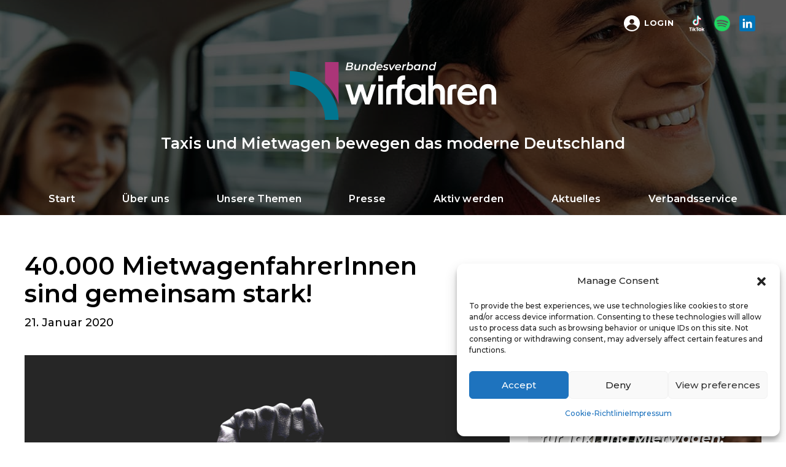

--- FILE ---
content_type: text/html; charset=UTF-8
request_url: https://www.wirfahren.de/two/
body_size: 133298
content:
<!doctype html>
<html lang="de">
<head>
	<meta charset="UTF-8" />
	<meta name="viewport" content="width=device-width, initial-scale=1" />
	<link rel="profile" href="https://gmpg.org/xfn/11" />
	<meta name='robots' content='index, follow, max-image-preview:large, max-snippet:-1, max-video-preview:-1' />

	<!-- This site is optimized with the Yoast SEO plugin v26.6 - https://yoast.com/wordpress/plugins/seo/ -->
	<title>40.000 MietwagenfahrerInnen sind gemeinsam stark! - Wirfahren</title>
	<link rel="canonical" href="https://www.wirfahren.de/two/" />
	<meta property="og:locale" content="de_DE" />
	<meta property="og:type" content="article" />
	<meta property="og:title" content="40.000 MietwagenfahrerInnen sind gemeinsam stark! - Wirfahren" />
	<meta property="og:description" content="Zusammen fordern wir, Gesetze zu modernisieren und innovative Mobilität zu ermöglichen! Zum Beispiel müssen MietwagenfahrerInnen laut Rückkehrpflicht nach dem Absetzen eines Fahrgastes leer zu ihrem Firmensitz zurückfahren, wenn sie keinen direkten Folgeauftrag bekommen haben. Das belastet die Umwelt und ist absolut unwirtschaftlich. Neues Jahr, neue Regeln? Ja bitte! Wir fordern die rechtlichen Rahmenbedingungen für MietwagenfahrerInnen &hellip; Continue reading &quot;40.000 MietwagenfahrerInnen sind gemeinsam stark!&quot;" />
	<meta property="og:url" content="https://www.wirfahren.de/two/" />
	<meta property="og:site_name" content="Wirfahren" />
	<meta property="article:published_time" content="2020-01-21T18:18:06+00:00" />
	<meta property="article:modified_time" content="2024-03-27T17:30:35+00:00" />
	<meta property="og:image" content="https://www.wirfahren.de/wp-content/uploads/2024/03/wirfahren07.jpg" />
	<meta property="og:image:width" content="1920" />
	<meta property="og:image:height" content="1080" />
	<meta property="og:image:type" content="image/jpeg" />
	<meta name="author" content="admin" />
	<meta name="twitter:card" content="summary_large_image" />
	<meta name="twitter:label1" content="Verfasst von" />
	<meta name="twitter:data1" content="admin" />
	<script type="application/ld+json" class="yoast-schema-graph">{"@context":"https://schema.org","@graph":[{"@type":"WebPage","@id":"https://www.wirfahren.de/two/","url":"https://www.wirfahren.de/two/","name":"40.000 MietwagenfahrerInnen sind gemeinsam stark! - Wirfahren","isPartOf":{"@id":"https://www.wirfahren.de/#website"},"primaryImageOfPage":{"@id":"https://www.wirfahren.de/two/#primaryimage"},"image":{"@id":"https://www.wirfahren.de/two/#primaryimage"},"thumbnailUrl":"https://www.wirfahren.de/wp-content/uploads/2024/03/wirfahren07.jpg","datePublished":"2020-01-21T18:18:06+00:00","dateModified":"2024-03-27T17:30:35+00:00","author":{"@id":"https://www.wirfahren.de/#/schema/person/c327b14c548b62a27b82e7a92177edc7"},"breadcrumb":{"@id":"https://www.wirfahren.de/two/#breadcrumb"},"inLanguage":"de","potentialAction":[{"@type":"ReadAction","target":["https://www.wirfahren.de/two/"]}]},{"@type":"ImageObject","inLanguage":"de","@id":"https://www.wirfahren.de/two/#primaryimage","url":"https://www.wirfahren.de/wp-content/uploads/2024/03/wirfahren07.jpg","contentUrl":"https://www.wirfahren.de/wp-content/uploads/2024/03/wirfahren07.jpg","width":1920,"height":1080},{"@type":"BreadcrumbList","@id":"https://www.wirfahren.de/two/#breadcrumb","itemListElement":[{"@type":"ListItem","position":1,"name":"Home","item":"https://www.wirfahren.de/"},{"@type":"ListItem","position":2,"name":"40.000 MietwagenfahrerInnen sind gemeinsam stark!"}]},{"@type":"WebSite","@id":"https://www.wirfahren.de/#website","url":"https://www.wirfahren.de/","name":"Wirfahren","description":"Die Initiative Mietwagen-Services","potentialAction":[{"@type":"SearchAction","target":{"@type":"EntryPoint","urlTemplate":"https://www.wirfahren.de/?s={search_term_string}"},"query-input":{"@type":"PropertyValueSpecification","valueRequired":true,"valueName":"search_term_string"}}],"inLanguage":"de"},{"@type":"Person","@id":"https://www.wirfahren.de/#/schema/person/c327b14c548b62a27b82e7a92177edc7","name":"admin","image":{"@type":"ImageObject","inLanguage":"de","@id":"https://www.wirfahren.de/#/schema/person/image/","url":"https://secure.gravatar.com/avatar/f098aa7f74dc8c8928b9c0aeee309ccf69d8cb473fb338db0e8e78c2475892bc?s=96&d=mm&r=g","contentUrl":"https://secure.gravatar.com/avatar/f098aa7f74dc8c8928b9c0aeee309ccf69d8cb473fb338db0e8e78c2475892bc?s=96&d=mm&r=g","caption":"admin"},"sameAs":["http://localhost/wirfahren"],"url":"https://www.wirfahren.de/author/admin/"}]}</script>
	<!-- / Yoast SEO plugin. -->


<link rel="alternate" type="application/rss+xml" title="Wirfahren &raquo; Feed" href="https://www.wirfahren.de/feed/" />
<link rel="alternate" title="oEmbed (JSON)" type="application/json+oembed" href="https://www.wirfahren.de/wp-json/oembed/1.0/embed?url=https%3A%2F%2Fwww.wirfahren.de%2Ftwo%2F" />
<link rel="alternate" title="oEmbed (XML)" type="text/xml+oembed" href="https://www.wirfahren.de/wp-json/oembed/1.0/embed?url=https%3A%2F%2Fwww.wirfahren.de%2Ftwo%2F&#038;format=xml" />
<style id='wp-img-auto-sizes-contain-inline-css'>
img:is([sizes=auto i],[sizes^="auto," i]){contain-intrinsic-size:3000px 1500px}
/*# sourceURL=wp-img-auto-sizes-contain-inline-css */
</style>
<style id='wp-block-library-inline-css'>
:root{--wp-block-synced-color:#7a00df;--wp-block-synced-color--rgb:122,0,223;--wp-bound-block-color:var(--wp-block-synced-color);--wp-editor-canvas-background:#ddd;--wp-admin-theme-color:#007cba;--wp-admin-theme-color--rgb:0,124,186;--wp-admin-theme-color-darker-10:#006ba1;--wp-admin-theme-color-darker-10--rgb:0,107,160.5;--wp-admin-theme-color-darker-20:#005a87;--wp-admin-theme-color-darker-20--rgb:0,90,135;--wp-admin-border-width-focus:2px}@media (min-resolution:192dpi){:root{--wp-admin-border-width-focus:1.5px}}.wp-element-button{cursor:pointer}:root .has-very-light-gray-background-color{background-color:#eee}:root .has-very-dark-gray-background-color{background-color:#313131}:root .has-very-light-gray-color{color:#eee}:root .has-very-dark-gray-color{color:#313131}:root .has-vivid-green-cyan-to-vivid-cyan-blue-gradient-background{background:linear-gradient(135deg,#00d084,#0693e3)}:root .has-purple-crush-gradient-background{background:linear-gradient(135deg,#34e2e4,#4721fb 50%,#ab1dfe)}:root .has-hazy-dawn-gradient-background{background:linear-gradient(135deg,#faaca8,#dad0ec)}:root .has-subdued-olive-gradient-background{background:linear-gradient(135deg,#fafae1,#67a671)}:root .has-atomic-cream-gradient-background{background:linear-gradient(135deg,#fdd79a,#004a59)}:root .has-nightshade-gradient-background{background:linear-gradient(135deg,#330968,#31cdcf)}:root .has-midnight-gradient-background{background:linear-gradient(135deg,#020381,#2874fc)}:root{--wp--preset--font-size--normal:16px;--wp--preset--font-size--huge:42px}.has-regular-font-size{font-size:1em}.has-larger-font-size{font-size:2.625em}.has-normal-font-size{font-size:var(--wp--preset--font-size--normal)}.has-huge-font-size{font-size:var(--wp--preset--font-size--huge)}.has-text-align-center{text-align:center}.has-text-align-left{text-align:left}.has-text-align-right{text-align:right}.has-fit-text{white-space:nowrap!important}#end-resizable-editor-section{display:none}.aligncenter{clear:both}.items-justified-left{justify-content:flex-start}.items-justified-center{justify-content:center}.items-justified-right{justify-content:flex-end}.items-justified-space-between{justify-content:space-between}.screen-reader-text{border:0;clip-path:inset(50%);height:1px;margin:-1px;overflow:hidden;padding:0;position:absolute;width:1px;word-wrap:normal!important}.screen-reader-text:focus{background-color:#ddd;clip-path:none;color:#444;display:block;font-size:1em;height:auto;left:5px;line-height:normal;padding:15px 23px 14px;text-decoration:none;top:5px;width:auto;z-index:100000}html :where(.has-border-color){border-style:solid}html :where([style*=border-top-color]){border-top-style:solid}html :where([style*=border-right-color]){border-right-style:solid}html :where([style*=border-bottom-color]){border-bottom-style:solid}html :where([style*=border-left-color]){border-left-style:solid}html :where([style*=border-width]){border-style:solid}html :where([style*=border-top-width]){border-top-style:solid}html :where([style*=border-right-width]){border-right-style:solid}html :where([style*=border-bottom-width]){border-bottom-style:solid}html :where([style*=border-left-width]){border-left-style:solid}html :where(img[class*=wp-image-]){height:auto;max-width:100%}:where(figure){margin:0 0 1em}html :where(.is-position-sticky){--wp-admin--admin-bar--position-offset:var(--wp-admin--admin-bar--height,0px)}@media screen and (max-width:600px){html :where(.is-position-sticky){--wp-admin--admin-bar--position-offset:0px}}

/*# sourceURL=wp-block-library-inline-css */
</style><style id='global-styles-inline-css'>
:root{--wp--preset--aspect-ratio--square: 1;--wp--preset--aspect-ratio--4-3: 4/3;--wp--preset--aspect-ratio--3-4: 3/4;--wp--preset--aspect-ratio--3-2: 3/2;--wp--preset--aspect-ratio--2-3: 2/3;--wp--preset--aspect-ratio--16-9: 16/9;--wp--preset--aspect-ratio--9-16: 9/16;--wp--preset--color--black: #000000;--wp--preset--color--cyan-bluish-gray: #abb8c3;--wp--preset--color--white: #FFF;--wp--preset--color--pale-pink: #f78da7;--wp--preset--color--vivid-red: #cf2e2e;--wp--preset--color--luminous-vivid-orange: #ff6900;--wp--preset--color--luminous-vivid-amber: #fcb900;--wp--preset--color--light-green-cyan: #7bdcb5;--wp--preset--color--vivid-green-cyan: #00d084;--wp--preset--color--pale-cyan-blue: #8ed1fc;--wp--preset--color--vivid-cyan-blue: #0693e3;--wp--preset--color--vivid-purple: #9b51e0;--wp--preset--color--primary: #0073a8;--wp--preset--color--secondary: #005075;--wp--preset--color--dark-gray: #111;--wp--preset--color--light-gray: #767676;--wp--preset--gradient--vivid-cyan-blue-to-vivid-purple: linear-gradient(135deg,rgb(6,147,227) 0%,rgb(155,81,224) 100%);--wp--preset--gradient--light-green-cyan-to-vivid-green-cyan: linear-gradient(135deg,rgb(122,220,180) 0%,rgb(0,208,130) 100%);--wp--preset--gradient--luminous-vivid-amber-to-luminous-vivid-orange: linear-gradient(135deg,rgb(252,185,0) 0%,rgb(255,105,0) 100%);--wp--preset--gradient--luminous-vivid-orange-to-vivid-red: linear-gradient(135deg,rgb(255,105,0) 0%,rgb(207,46,46) 100%);--wp--preset--gradient--very-light-gray-to-cyan-bluish-gray: linear-gradient(135deg,rgb(238,238,238) 0%,rgb(169,184,195) 100%);--wp--preset--gradient--cool-to-warm-spectrum: linear-gradient(135deg,rgb(74,234,220) 0%,rgb(151,120,209) 20%,rgb(207,42,186) 40%,rgb(238,44,130) 60%,rgb(251,105,98) 80%,rgb(254,248,76) 100%);--wp--preset--gradient--blush-light-purple: linear-gradient(135deg,rgb(255,206,236) 0%,rgb(152,150,240) 100%);--wp--preset--gradient--blush-bordeaux: linear-gradient(135deg,rgb(254,205,165) 0%,rgb(254,45,45) 50%,rgb(107,0,62) 100%);--wp--preset--gradient--luminous-dusk: linear-gradient(135deg,rgb(255,203,112) 0%,rgb(199,81,192) 50%,rgb(65,88,208) 100%);--wp--preset--gradient--pale-ocean: linear-gradient(135deg,rgb(255,245,203) 0%,rgb(182,227,212) 50%,rgb(51,167,181) 100%);--wp--preset--gradient--electric-grass: linear-gradient(135deg,rgb(202,248,128) 0%,rgb(113,206,126) 100%);--wp--preset--gradient--midnight: linear-gradient(135deg,rgb(2,3,129) 0%,rgb(40,116,252) 100%);--wp--preset--font-size--small: 19.5px;--wp--preset--font-size--medium: 20px;--wp--preset--font-size--large: 36.5px;--wp--preset--font-size--x-large: 42px;--wp--preset--font-size--normal: 22px;--wp--preset--font-size--huge: 49.5px;--wp--preset--spacing--20: 0.44rem;--wp--preset--spacing--30: 0.67rem;--wp--preset--spacing--40: 1rem;--wp--preset--spacing--50: 1.5rem;--wp--preset--spacing--60: 2.25rem;--wp--preset--spacing--70: 3.38rem;--wp--preset--spacing--80: 5.06rem;--wp--preset--shadow--natural: 6px 6px 9px rgba(0, 0, 0, 0.2);--wp--preset--shadow--deep: 12px 12px 50px rgba(0, 0, 0, 0.4);--wp--preset--shadow--sharp: 6px 6px 0px rgba(0, 0, 0, 0.2);--wp--preset--shadow--outlined: 6px 6px 0px -3px rgb(255, 255, 255), 6px 6px rgb(0, 0, 0);--wp--preset--shadow--crisp: 6px 6px 0px rgb(0, 0, 0);}:where(.is-layout-flex){gap: 0.5em;}:where(.is-layout-grid){gap: 0.5em;}body .is-layout-flex{display: flex;}.is-layout-flex{flex-wrap: wrap;align-items: center;}.is-layout-flex > :is(*, div){margin: 0;}body .is-layout-grid{display: grid;}.is-layout-grid > :is(*, div){margin: 0;}:where(.wp-block-columns.is-layout-flex){gap: 2em;}:where(.wp-block-columns.is-layout-grid){gap: 2em;}:where(.wp-block-post-template.is-layout-flex){gap: 1.25em;}:where(.wp-block-post-template.is-layout-grid){gap: 1.25em;}.has-black-color{color: var(--wp--preset--color--black) !important;}.has-cyan-bluish-gray-color{color: var(--wp--preset--color--cyan-bluish-gray) !important;}.has-white-color{color: var(--wp--preset--color--white) !important;}.has-pale-pink-color{color: var(--wp--preset--color--pale-pink) !important;}.has-vivid-red-color{color: var(--wp--preset--color--vivid-red) !important;}.has-luminous-vivid-orange-color{color: var(--wp--preset--color--luminous-vivid-orange) !important;}.has-luminous-vivid-amber-color{color: var(--wp--preset--color--luminous-vivid-amber) !important;}.has-light-green-cyan-color{color: var(--wp--preset--color--light-green-cyan) !important;}.has-vivid-green-cyan-color{color: var(--wp--preset--color--vivid-green-cyan) !important;}.has-pale-cyan-blue-color{color: var(--wp--preset--color--pale-cyan-blue) !important;}.has-vivid-cyan-blue-color{color: var(--wp--preset--color--vivid-cyan-blue) !important;}.has-vivid-purple-color{color: var(--wp--preset--color--vivid-purple) !important;}.has-black-background-color{background-color: var(--wp--preset--color--black) !important;}.has-cyan-bluish-gray-background-color{background-color: var(--wp--preset--color--cyan-bluish-gray) !important;}.has-white-background-color{background-color: var(--wp--preset--color--white) !important;}.has-pale-pink-background-color{background-color: var(--wp--preset--color--pale-pink) !important;}.has-vivid-red-background-color{background-color: var(--wp--preset--color--vivid-red) !important;}.has-luminous-vivid-orange-background-color{background-color: var(--wp--preset--color--luminous-vivid-orange) !important;}.has-luminous-vivid-amber-background-color{background-color: var(--wp--preset--color--luminous-vivid-amber) !important;}.has-light-green-cyan-background-color{background-color: var(--wp--preset--color--light-green-cyan) !important;}.has-vivid-green-cyan-background-color{background-color: var(--wp--preset--color--vivid-green-cyan) !important;}.has-pale-cyan-blue-background-color{background-color: var(--wp--preset--color--pale-cyan-blue) !important;}.has-vivid-cyan-blue-background-color{background-color: var(--wp--preset--color--vivid-cyan-blue) !important;}.has-vivid-purple-background-color{background-color: var(--wp--preset--color--vivid-purple) !important;}.has-black-border-color{border-color: var(--wp--preset--color--black) !important;}.has-cyan-bluish-gray-border-color{border-color: var(--wp--preset--color--cyan-bluish-gray) !important;}.has-white-border-color{border-color: var(--wp--preset--color--white) !important;}.has-pale-pink-border-color{border-color: var(--wp--preset--color--pale-pink) !important;}.has-vivid-red-border-color{border-color: var(--wp--preset--color--vivid-red) !important;}.has-luminous-vivid-orange-border-color{border-color: var(--wp--preset--color--luminous-vivid-orange) !important;}.has-luminous-vivid-amber-border-color{border-color: var(--wp--preset--color--luminous-vivid-amber) !important;}.has-light-green-cyan-border-color{border-color: var(--wp--preset--color--light-green-cyan) !important;}.has-vivid-green-cyan-border-color{border-color: var(--wp--preset--color--vivid-green-cyan) !important;}.has-pale-cyan-blue-border-color{border-color: var(--wp--preset--color--pale-cyan-blue) !important;}.has-vivid-cyan-blue-border-color{border-color: var(--wp--preset--color--vivid-cyan-blue) !important;}.has-vivid-purple-border-color{border-color: var(--wp--preset--color--vivid-purple) !important;}.has-vivid-cyan-blue-to-vivid-purple-gradient-background{background: var(--wp--preset--gradient--vivid-cyan-blue-to-vivid-purple) !important;}.has-light-green-cyan-to-vivid-green-cyan-gradient-background{background: var(--wp--preset--gradient--light-green-cyan-to-vivid-green-cyan) !important;}.has-luminous-vivid-amber-to-luminous-vivid-orange-gradient-background{background: var(--wp--preset--gradient--luminous-vivid-amber-to-luminous-vivid-orange) !important;}.has-luminous-vivid-orange-to-vivid-red-gradient-background{background: var(--wp--preset--gradient--luminous-vivid-orange-to-vivid-red) !important;}.has-very-light-gray-to-cyan-bluish-gray-gradient-background{background: var(--wp--preset--gradient--very-light-gray-to-cyan-bluish-gray) !important;}.has-cool-to-warm-spectrum-gradient-background{background: var(--wp--preset--gradient--cool-to-warm-spectrum) !important;}.has-blush-light-purple-gradient-background{background: var(--wp--preset--gradient--blush-light-purple) !important;}.has-blush-bordeaux-gradient-background{background: var(--wp--preset--gradient--blush-bordeaux) !important;}.has-luminous-dusk-gradient-background{background: var(--wp--preset--gradient--luminous-dusk) !important;}.has-pale-ocean-gradient-background{background: var(--wp--preset--gradient--pale-ocean) !important;}.has-electric-grass-gradient-background{background: var(--wp--preset--gradient--electric-grass) !important;}.has-midnight-gradient-background{background: var(--wp--preset--gradient--midnight) !important;}.has-small-font-size{font-size: var(--wp--preset--font-size--small) !important;}.has-medium-font-size{font-size: var(--wp--preset--font-size--medium) !important;}.has-large-font-size{font-size: var(--wp--preset--font-size--large) !important;}.has-x-large-font-size{font-size: var(--wp--preset--font-size--x-large) !important;}
/*# sourceURL=global-styles-inline-css */
</style>

<style id='classic-theme-styles-inline-css'>
/*! This file is auto-generated */
.wp-block-button__link{color:#fff;background-color:#32373c;border-radius:9999px;box-shadow:none;text-decoration:none;padding:calc(.667em + 2px) calc(1.333em + 2px);font-size:1.125em}.wp-block-file__button{background:#32373c;color:#fff;text-decoration:none}
/*# sourceURL=/wp-includes/css/classic-themes.min.css */
</style>
<link rel='stylesheet' id='contact-form-7-css' href='https://www.wirfahren.de/wp-content/plugins/contact-form-7/includes/css/styles.css?ver=6.1.4' media='all' />
<style id='contact-form-7-inline-css'>
.wpcf7 .wpcf7-recaptcha iframe {margin-bottom: 0;}.wpcf7 .wpcf7-recaptcha[data-align="center"] > div {margin: 0 auto;}.wpcf7 .wpcf7-recaptcha[data-align="right"] > div {margin: 0 0 0 auto;}
/*# sourceURL=contact-form-7-inline-css */
</style>
<link rel='stylesheet' id='theme-my-login-css' href='https://www.wirfahren.de/wp-content/plugins/theme-my-login/assets/styles/theme-my-login.min.css?ver=7.1.14' media='all' />
<link rel='stylesheet' id='cmplz-general-css' href='https://www.wirfahren.de/wp-content/plugins/complianz-gdpr/assets/css/cookieblocker.min.css?ver=1764844065' media='all' />
<link rel='stylesheet' id='bootstrap-css' href='https://www.wirfahren.de/wp-content/themes/child-wirfahren/css/bootstrap/bootstrap.min.css?ver=4.5.0' media='all' />
<link rel='stylesheet' id='mystyle-css' href='https://www.wirfahren.de/wp-content/themes/child-wirfahren/css/mystyle.css?ver=1.0.0' media='all' />
<link rel='stylesheet' id='responsive-css' href='https://www.wirfahren.de/wp-content/themes/child-wirfahren/css/responsive.css?ver=1.0.0' media='all' />
<link rel='stylesheet' id='twentynineteen-style-css' href='https://www.wirfahren.de/wp-content/themes/child-wirfahren/style.css?ver=1.0' media='all' />
<link rel='stylesheet' id='twentynineteen-print-style-css' href='https://www.wirfahren.de/wp-content/themes/wirfahren/print.css?ver=1.0' media='print' />
<script src="https://www.wirfahren.de/wp-content/plugins/google-analytics-for-wordpress/assets/js/frontend-gtag.min.js?ver=9.11.1" id="monsterinsights-frontend-script-js" async data-wp-strategy="async"></script>
<script data-cfasync="false" data-wpfc-render="false" id='monsterinsights-frontend-script-js-extra'>var monsterinsights_frontend = {"js_events_tracking":"true","download_extensions":"doc,pdf,ppt,zip,xls,docx,pptx,xlsx","inbound_paths":"[{\"path\":\"\\\/go\\\/\",\"label\":\"affiliate\"},{\"path\":\"\\\/recommend\\\/\",\"label\":\"affiliate\"}]","home_url":"https:\/\/www.wirfahren.de","hash_tracking":"false","v4_id":"G-XXWE5FVG56"};</script>
<script src="https://www.wirfahren.de/wp-includes/js/jquery/jquery.min.js?ver=3.7.1" id="jquery-core-js"></script>
<script src="https://www.wirfahren.de/wp-includes/js/jquery/jquery-migrate.min.js?ver=3.4.1" id="jquery-migrate-js"></script>
<script id="jquery-js-after">
document.addEventListener('DOMContentLoaded', function() {

            function handleDropdownErrors(dropdowns) {
                document.addEventListener('wpcf7invalid', function() {
                    dropdowns.forEach(function(dropdown) {
                        var select = document.getElementById(dropdown.id);
                        var error = document.getElementById(dropdown.errorId);
                        if(select && error) {
                            if(select.value === '') {
                                error.style.display = 'block';
                            } else {
                                error.style.display = 'none';
                            }
                        }
                    });
                });

                dropdowns.forEach(function(dropdown) {
                    var select = document.getElementById(dropdown.id);
                    var error = document.getElementById(dropdown.errorId);
                    if(select && error) {
                        select.addEventListener('change', function() {
                            if(this.value !== '') error.style.display = 'none';
                        });
                    }
                });
            }

            handleDropdownErrors([
                { id: 'city', errorId: 'city-error' },
                { id: 'seminar', errorId: 'seminar-error' }
            ]);

        });
        
//# sourceURL=jquery-js-after
</script>
<script src="https://www.wirfahren.de/wp-content/themes/wirfahren/js/priority-menu.js?ver=20200129" id="twentynineteen-priority-menu-js" defer data-wp-strategy="defer"></script>
<link rel="https://api.w.org/" href="https://www.wirfahren.de/wp-json/" /><link rel="alternate" title="JSON" type="application/json" href="https://www.wirfahren.de/wp-json/wp/v2/posts/22" /><link rel="EditURI" type="application/rsd+xml" title="RSD" href="https://www.wirfahren.de/xmlrpc.php?rsd" />
<meta name="generator" content="WordPress 6.9" />
<link rel='shortlink' href='https://www.wirfahren.de/?p=22' />
			<style>.cmplz-hidden {
					display: none !important;
				}</style><link rel="icon" href="https://www.wirfahren.de/wp-content/uploads/2024/03/favicon-32x32-1.png" sizes="32x32" />
<link rel="icon" href="https://www.wirfahren.de/wp-content/uploads/2024/03/favicon-32x32-1.png" sizes="192x192" />
<link rel="apple-touch-icon" href="https://www.wirfahren.de/wp-content/uploads/2024/03/favicon-32x32-1.png" />
<meta name="msapplication-TileImage" content="https://www.wirfahren.de/wp-content/uploads/2024/03/favicon-32x32-1.png" />
		<style id="wp-custom-css">
			span.wpcf7-spinner {
    position: absolute;
}

#Footer .Copyright {
    padding-top: 20px;
}
.nav-item.dropdown:hover .dropdown-menu {
    display: block;
}

@media (max-width: 992px) { /* Adjust breakpoint as needed */
    .nav-item.dropdown:hover .dropdown-menu {
        display: none;
    }
}


body.admin-bar {
    margin-top: 0 !important;
    padding-top: 0 !important;
}

#TopHead .Row_Two {
    text-align: center;
    padding-top: 50px;
    padding-bottom: 50px;
}

#Footer .Social ul li img {
    height: 23px;
    width: 31px;
}

.categories a {
    color: #fff;
    text-transform: capitalize;
    line-height: 30px;
}

.CategoryList li.active a {
    background: #000 !important;
    color: #fff !important;
}
#TopHead .Row_One .Social ul li img {
    height: 26px;
    width: 26px;
}

#TopHead .Row_One .Social ul li {
    margin-right: 10px;
}


.Box img.attachment-thumbnail.size-thumbnail.wp-post-image {
    height: auto;
}
a.websitelink {
    color: #01758f;
    font-size: 15px;
    font-weight: bold;
}

@media All and (max-width:576px) {

.SearchWrapper {
    float: left;
    margin-top: 10px;
    width: 100%;
}
}		</style>
		    
        <link rel="preconnect" href="https://fonts.googleapis.com/">
<link rel="preconnect" href="https://fonts.gstatic.com/" crossorigin>
<link href="https://fonts.googleapis.com/css2?family=Poppins:wght@300;400;500;600;700;800&amp;display=swap" rel="stylesheet">
<link rel="preconnect" href="https://fonts.googleapis.com/">
<link rel="preconnect" href="https://fonts.gstatic.com/" crossorigin>
<link href="https://fonts.googleapis.com/css2?family=Barlow:wght@600&amp;display=swap" rel="stylesheet">
<link rel="preload" href="https://fonts.googleapis.com/css2?family=Poppins:wght@300;400;500;600;700;800&amp;display=swap" as="style">


<link rel="preconnect" href="https://fonts.googleapis.com">
<link rel="preconnect" href="https://fonts.gstatic.com" crossorigin>
<link href="https://fonts.googleapis.com/css2?family=Montserrat:ital,wght@0,100..900;1,100..900&display=swap" rel="stylesheet">

    
    <script>
	window.afterLoad = [];
	window.afterReady = [];
	window.sitePath = '';
	window.imgPath = '';
	window.as_html_preload = function(){
		//document.getElementsByTagName("BODY")[0].innerHTML = as_html_preload_html;
		//$("body").html(as_html_preload_html);
	};
</script>
<link rel="stylesheet" id="asp-basic" href="https://www.wirfahren.de/wp-content/cache/asp/style.basic-ho-is-po-no-da-co-au-ga-se-is.css?mq=FIi4wN" media="all" /><style id='asp-instance-2'>div[id*='ajaxsearchpro2_'] div.asp_loader,div[id*='ajaxsearchpro2_'] div.asp_loader *{box-sizing:border-box !important;margin:0;padding:0;box-shadow:none}div[id*='ajaxsearchpro2_'] div.asp_loader{box-sizing:border-box;display:flex;flex:0 1 auto;flex-direction:column;flex-grow:0;flex-shrink:0;flex-basis:28px;max-width:100%;max-height:100%;align-items:center;justify-content:center}div[id*='ajaxsearchpro2_'] div.asp_loader-inner{width:100%;margin:0 auto;text-align:center;height:100%}@-webkit-keyframes ball-scale{0%{-webkit-transform:scale(0);transform:scale(0)}100%{-webkit-transform:scale(1);transform:scale(1);opacity:0}}@keyframes ball-scale{0%{-webkit-transform:scale(0);transform:scale(0)}100%{-webkit-transform:scale(1);transform:scale(1);opacity:0}}div[id*='ajaxsearchpro2_'] div.asp_ball-scale>div{background-color:rgb(5,5,5);border-radius:100%;-webkit-animation-fill-mode:both;animation-fill-mode:both;display:inline-block;height:100%;width:100%;-webkit-animation:ball-scale 1s 0s ease-in-out infinite;animation:ball-scale 1s 0s ease-in-out infinite}div[id*='ajaxsearchprores2_'] .asp_res_loader div.asp_loader,div[id*='ajaxsearchprores2_'] .asp_res_loader div.asp_loader *{box-sizing:border-box !important;margin:0;padding:0;box-shadow:none}div[id*='ajaxsearchprores2_'] .asp_res_loader div.asp_loader{box-sizing:border-box;display:flex;flex:0 1 auto;flex-direction:column;flex-grow:0;flex-shrink:0;flex-basis:28px;max-width:100%;max-height:100%;align-items:center;justify-content:center}div[id*='ajaxsearchprores2_'] .asp_res_loader div.asp_loader-inner{width:100%;margin:0 auto;text-align:center;height:100%}@-webkit-keyframes ball-scale{0%{-webkit-transform:scale(0);transform:scale(0)}100%{-webkit-transform:scale(1);transform:scale(1);opacity:0}}@keyframes ball-scale{0%{-webkit-transform:scale(0);transform:scale(0)}100%{-webkit-transform:scale(1);transform:scale(1);opacity:0}}div[id*='ajaxsearchprores2_'] .asp_res_loader div.asp_ball-scale>div{background-color:rgb(5,5,5);border-radius:100%;-webkit-animation-fill-mode:both;animation-fill-mode:both;display:inline-block;height:100%;width:100%;-webkit-animation:ball-scale 1s 0s ease-in-out infinite;animation:ball-scale 1s 0s ease-in-out infinite}#ajaxsearchpro2_1 div.asp_loader,#ajaxsearchpro2_2 div.asp_loader,#ajaxsearchpro2_1 div.asp_loader *,#ajaxsearchpro2_2 div.asp_loader *{box-sizing:border-box !important;margin:0;padding:0;box-shadow:none}#ajaxsearchpro2_1 div.asp_loader,#ajaxsearchpro2_2 div.asp_loader{box-sizing:border-box;display:flex;flex:0 1 auto;flex-direction:column;flex-grow:0;flex-shrink:0;flex-basis:28px;max-width:100%;max-height:100%;align-items:center;justify-content:center}#ajaxsearchpro2_1 div.asp_loader-inner,#ajaxsearchpro2_2 div.asp_loader-inner{width:100%;margin:0 auto;text-align:center;height:100%}@-webkit-keyframes ball-scale{0%{-webkit-transform:scale(0);transform:scale(0)}100%{-webkit-transform:scale(1);transform:scale(1);opacity:0}}@keyframes ball-scale{0%{-webkit-transform:scale(0);transform:scale(0)}100%{-webkit-transform:scale(1);transform:scale(1);opacity:0}}#ajaxsearchpro2_1 div.asp_ball-scale>div,#ajaxsearchpro2_2 div.asp_ball-scale>div{background-color:rgb(5,5,5);border-radius:100%;-webkit-animation-fill-mode:both;animation-fill-mode:both;display:inline-block;height:100%;width:100%;-webkit-animation:ball-scale 1s 0s ease-in-out infinite;animation:ball-scale 1s 0s ease-in-out infinite}@-webkit-keyframes asp_an_fadeInDown{0%{opacity:0;-webkit-transform:translateY(-20px)}100%{opacity:1;-webkit-transform:translateY(0)}}@keyframes asp_an_fadeInDown{0%{opacity:0;transform:translateY(-20px)}100%{opacity:1;transform:translateY(0)}}.asp_an_fadeInDown{-webkit-animation-name:asp_an_fadeInDown;animation-name:asp_an_fadeInDown}div.asp_r.asp_r_2,div.asp_r.asp_r_2 *,div.asp_m.asp_m_2,div.asp_m.asp_m_2 *,div.asp_s.asp_s_2,div.asp_s.asp_s_2 *{-webkit-box-sizing:content-box;-moz-box-sizing:content-box;-ms-box-sizing:content-box;-o-box-sizing:content-box;box-sizing:content-box;border:0;border-radius:0;text-transform:none;text-shadow:none;box-shadow:none;text-decoration:none;text-align:left;letter-spacing:normal}div.asp_r.asp_r_2,div.asp_m.asp_m_2,div.asp_s.asp_s_2{-webkit-box-sizing:border-box;-moz-box-sizing:border-box;-ms-box-sizing:border-box;-o-box-sizing:border-box;box-sizing:border-box}div.asp_r.asp_r_2,div.asp_r.asp_r_2 *,div.asp_m.asp_m_2,div.asp_m.asp_m_2 *,div.asp_s.asp_s_2,div.asp_s.asp_s_2 *{padding:0;margin:0}.wpdreams_clear{clear:both}.asp_w_container_2{width:100%}#ajaxsearchpro2_1,#ajaxsearchpro2_2,div.asp_m.asp_m_2{width:100%;height:auto;max-height:none;border-radius:5px;background:#d1eaff;margin-top:0;margin-bottom:0;background-image:-moz-radial-gradient(center,ellipse cover,rgba(255,255,255,1),rgba(255,255,255,1));background-image:-webkit-gradient(radial,center center,0px,center center,100%,rgba(255,255,255,1),rgba(255,255,255,1));background-image:-webkit-radial-gradient(center,ellipse cover,rgba(255,255,255,1),rgba(255,255,255,1));background-image:-o-radial-gradient(center,ellipse cover,rgba(255,255,255,1),rgba(255,255,255,1));background-image:-ms-radial-gradient(center,ellipse cover,rgba(255,255,255,1),rgba(255,255,255,1));background-image:radial-gradient(ellipse at center,rgba(255,255,255,1),rgba(255,255,255,1));overflow:hidden;border:2px solid rgb(5,5,5);border-radius:50px 50px 50px 50px;box-shadow:none}#ajaxsearchpro2_1 .probox,#ajaxsearchpro2_2 .probox,div.asp_m.asp_m_2 .probox{margin:6px;height:28px;background:transparent;border:0 none rgb(255,255,255);border-radius:0;box-shadow:none}p[id*=asp-try-2]{color:rgb(85,85,85) !important;display:block}div.asp_main_container+[id*=asp-try-2]{width:100%}p[id*=asp-try-2] a{color:rgb(255,181,86) !important}p[id*=asp-try-2] a:after{color:rgb(85,85,85) !important;display:inline;content:','}p[id*=asp-try-2] a:last-child:after{display:none}#ajaxsearchpro2_1 .probox .proinput,#ajaxsearchpro2_2 .probox .proinput,div.asp_m.asp_m_2 .probox .proinput{font-weight:normal;font-family:"Open Sans";color:rgb(0,0,0);font-size:12px;line-height:15px;text-shadow:none;line-height:normal;flex-grow:1;order:5;margin:0 0 0 10px;padding:0 5px}#ajaxsearchpro2_1 .probox .proinput input.orig,#ajaxsearchpro2_2 .probox .proinput input.orig,div.asp_m.asp_m_2 .probox .proinput input.orig{font-weight:normal;font-family:"Open Sans";color:rgb(0,0,0);font-size:12px;line-height:15px;text-shadow:none;line-height:normal;border:0;box-shadow:none;height:28px;position:relative;z-index:2;padding:0 !important;padding-top:2px !important;margin:-1px 0 0 -4px !important;width:100%;background:transparent !important}#ajaxsearchpro2_1 .probox .proinput input.autocomplete,#ajaxsearchpro2_2 .probox .proinput input.autocomplete,div.asp_m.asp_m_2 .probox .proinput input.autocomplete{font-weight:normal;font-family:"Open Sans";color:rgb(0,0,0);font-size:12px;line-height:15px;text-shadow:none;line-height:normal;opacity:0.25;height:28px;display:block;position:relative;z-index:1;padding:0 !important;margin:-1px 0 0 -4px !important;margin-top:-28px !important;width:100%;background:transparent !important}.rtl #ajaxsearchpro2_1 .probox .proinput input.orig,.rtl #ajaxsearchpro2_2 .probox .proinput input.orig,.rtl #ajaxsearchpro2_1 .probox .proinput input.autocomplete,.rtl #ajaxsearchpro2_2 .probox .proinput input.autocomplete,.rtl div.asp_m.asp_m_2 .probox .proinput input.orig,.rtl div.asp_m.asp_m_2 .probox .proinput input.autocomplete{font-weight:normal;font-family:"Open Sans";color:rgb(0,0,0);font-size:12px;line-height:15px;text-shadow:none;line-height:normal;direction:rtl;text-align:right}.rtl #ajaxsearchpro2_1 .probox .proinput,.rtl #ajaxsearchpro2_2 .probox .proinput,.rtl div.asp_m.asp_m_2 .probox .proinput{margin-right:2px}.rtl #ajaxsearchpro2_1 .probox .proloading,.rtl #ajaxsearchpro2_1 .probox .proclose,.rtl #ajaxsearchpro2_2 .probox .proloading,.rtl #ajaxsearchpro2_2 .probox .proclose,.rtl div.asp_m.asp_m_2 .probox .proloading,.rtl div.asp_m.asp_m_2 .probox .proclose{order:3}div.asp_m.asp_m_2 .probox .proinput input.orig::-webkit-input-placeholder{font-weight:normal;font-family:"Open Sans";color:rgb(0,0,0);font-size:12px;text-shadow:none;opacity:0.85}div.asp_m.asp_m_2 .probox .proinput input.orig::-moz-placeholder{font-weight:normal;font-family:"Open Sans";color:rgb(0,0,0);font-size:12px;text-shadow:none;opacity:0.85}div.asp_m.asp_m_2 .probox .proinput input.orig:-ms-input-placeholder{font-weight:normal;font-family:"Open Sans";color:rgb(0,0,0);font-size:12px;text-shadow:none;opacity:0.85}div.asp_m.asp_m_2 .probox .proinput input.orig:-moz-placeholder{font-weight:normal;font-family:"Open Sans";color:rgb(0,0,0);font-size:12px;text-shadow:none;opacity:0.85;line-height:normal !important}#ajaxsearchpro2_1 .probox .proinput input.autocomplete,#ajaxsearchpro2_2 .probox .proinput input.autocomplete,div.asp_m.asp_m_2 .probox .proinput input.autocomplete{font-weight:normal;font-family:"Open Sans";color:rgb(0,0,0);font-size:12px;line-height:15px;text-shadow:none;line-height:normal;border:0;box-shadow:none}#ajaxsearchpro2_1 .probox .proloading,#ajaxsearchpro2_1 .probox .proclose,#ajaxsearchpro2_1 .probox .promagnifier,#ajaxsearchpro2_1 .probox .prosettings,#ajaxsearchpro2_2 .probox .proloading,#ajaxsearchpro2_2 .probox .proclose,#ajaxsearchpro2_2 .probox .promagnifier,#ajaxsearchpro2_2 .probox .prosettings,div.asp_m.asp_m_2 .probox .proloading,div.asp_m.asp_m_2 .probox .proclose,div.asp_m.asp_m_2 .probox .promagnifier,div.asp_m.asp_m_2 .probox .prosettings{width:28px;height:28px;flex:0 0 28px;flex-grow:0;order:7;text-align:center}#ajaxsearchpro2_1 .probox .proclose svg,#ajaxsearchpro2_2 .probox .proclose svg,div.asp_m.asp_m_2 .probox .proclose svg{fill:rgb(254,254,254);background:rgb(51,51,51);box-shadow:0 0 0 2px rgba(255,255,255,0.9);border-radius:50%;box-sizing:border-box;margin-left:-10px;margin-top:-10px;padding:4px}#ajaxsearchpro2_1 .probox .proloading,#ajaxsearchpro2_2 .probox .proloading,div.asp_m.asp_m_2 .probox .proloading{width:28px;height:28px;min-width:28px;min-height:28px;max-width:28px;max-height:28px}#ajaxsearchpro2_1 .probox .proloading .asp_loader,#ajaxsearchpro2_2 .probox .proloading .asp_loader,div.asp_m.asp_m_2 .probox .proloading .asp_loader{width:24px;height:24px;min-width:24px;min-height:24px;max-width:24px;max-height:24px}#ajaxsearchpro2_1 .probox .promagnifier,#ajaxsearchpro2_2 .probox .promagnifier,div.asp_m.asp_m_2 .probox .promagnifier{width:auto;height:28px;flex:0 0 auto;order:7;-webkit-flex:0 0 auto;-webkit-order:7}div.asp_m.asp_m_2 .probox .promagnifier:focus-visible{outline:black outset}#ajaxsearchpro2_1 .probox .proloading .innericon,#ajaxsearchpro2_2 .probox .proloading .innericon,#ajaxsearchpro2_1 .probox .proclose .innericon,#ajaxsearchpro2_2 .probox .proclose .innericon,#ajaxsearchpro2_1 .probox .promagnifier .innericon,#ajaxsearchpro2_2 .probox .promagnifier .innericon,#ajaxsearchpro2_1 .probox .prosettings .innericon,#ajaxsearchpro2_2 .probox .prosettings .innericon,div.asp_m.asp_m_2 .probox .proloading .innericon,div.asp_m.asp_m_2 .probox .proclose .innericon,div.asp_m.asp_m_2 .probox .promagnifier .innericon,div.asp_m.asp_m_2 .probox .prosettings .innericon{text-align:center}#ajaxsearchpro2_1 .probox .promagnifier .innericon,#ajaxsearchpro2_2 .probox .promagnifier .innericon,div.asp_m.asp_m_2 .probox .promagnifier .innericon{display:block;width:28px;height:28px;float:right}#ajaxsearchpro2_1 .probox .promagnifier .asp_text_button,#ajaxsearchpro2_2 .probox .promagnifier .asp_text_button,div.asp_m.asp_m_2 .probox .promagnifier .asp_text_button{display:block;width:auto;height:28px;float:right;margin:0;padding:0 10px 0 2px;font-weight:normal;font-family:"Open Sans";color:rgb(51,51,51);font-size:15px;line-height:auto;text-shadow:none;line-height:28px}#ajaxsearchpro2_1 .probox .promagnifier .innericon svg,#ajaxsearchpro2_2 .probox .promagnifier .innericon svg,div.asp_m.asp_m_2 .probox .promagnifier .innericon svg{fill:rgb(5,5,5)}#ajaxsearchpro2_1 .probox .prosettings .innericon svg,#ajaxsearchpro2_2 .probox .prosettings .innericon svg,div.asp_m.asp_m_2 .probox .prosettings .innericon svg{fill:rgb(5,5,5)}#ajaxsearchpro2_1 .probox .promagnifier,#ajaxsearchpro2_2 .probox .promagnifier,div.asp_m.asp_m_2 .probox .promagnifier{width:28px;height:28px;background:transparent;background-position:center center;background-repeat:no-repeat;order:11;-webkit-order:11;float:right;border:0 solid rgb(255,255,255);border-radius:0;box-shadow:-1px 1px 0 0 rgba(255,255,255,0.64) inset;cursor:pointer;background-size:100% 100%;background-position:center center;background-repeat:no-repeat;cursor:pointer}#ajaxsearchpro2_1 .probox .prosettings,#ajaxsearchpro2_2 .probox .prosettings,div.asp_m.asp_m_2 .probox .prosettings{width:28px;height:28px;background:transparent;background-position:center center;background-repeat:no-repeat;order:10;-webkit-order:10;float:right;border:0 solid rgb(255,255,255);border-radius:0;box-shadow:0 1px 0 0 rgba(255,255,255,0.64) inset;cursor:pointer;background-size:100% 100%;align-self:flex-end}#ajaxsearchprores2_1,#ajaxsearchprores2_2,div.asp_r.asp_r_2{position:absolute;z-index:11000;width:auto;margin:12px 0 0 0}#ajaxsearchprores2_1 .asp_nores,#ajaxsearchprores2_2 .asp_nores,div.asp_r.asp_r_2 .asp_nores{border:0 solid rgb(0,0,0);border-radius:0;box-shadow:0 5px 5px -5px #dfdfdf;padding:6px 12px 6px 12px;margin:0;font-weight:normal;font-family:inherit;color:rgba(74,74,74,1);font-size:1rem;line-height:1.2rem;text-shadow:none;font-weight:normal;background:rgb(255,255,255)}#ajaxsearchprores2_1 .asp_nores .asp_nores_kw_suggestions,#ajaxsearchprores2_2 .asp_nores .asp_nores_kw_suggestions,div.asp_r.asp_r_2 .asp_nores .asp_nores_kw_suggestions{color:rgba(234,67,53,1);font-weight:normal}#ajaxsearchprores2_1 .asp_nores .asp_keyword,#ajaxsearchprores2_2 .asp_nores .asp_keyword,div.asp_r.asp_r_2 .asp_nores .asp_keyword{padding:0 8px 0 0;cursor:pointer;color:rgba(20,84,169,1);font-weight:bold}#ajaxsearchprores2_1 .asp_results_top,#ajaxsearchprores2_2 .asp_results_top,div.asp_r.asp_r_2 .asp_results_top{background:rgb(255,255,255);border:1px none rgb(81,81,81);border-radius:0;padding:6px 12px 6px 12px;margin:0 0 4px 0;text-align:center;font-weight:normal;font-family:"Open Sans";color:rgb(81,81,81);font-size:13px;line-height:16px;text-shadow:none}#ajaxsearchprores2_1 .results .item,#ajaxsearchprores2_2 .results .item,div.asp_r.asp_r_2 .results .item{height:auto;background:rgb(255,255,255)}#ajaxsearchprores2_1 .results .item.hovered,#ajaxsearchprores2_2 .results .item.hovered,div.asp_r.asp_r_2 .results .item.hovered{background-image:-moz-radial-gradient(center,ellipse cover,rgb(244,244,244),rgb(246,246,246));background-image:-webkit-gradient(radial,center center,0px,center center,100%,rgb(244,244,244),rgb(246,246,246));background-image:-webkit-radial-gradient(center,ellipse cover,rgb(244,244,244),rgb(246,246,246));background-image:-o-radial-gradient(center,ellipse cover,rgb(244,244,244),rgb(246,246,246));background-image:-ms-radial-gradient(center,ellipse cover,rgb(244,244,244),rgb(246,246,246));background-image:radial-gradient(ellipse at center,rgb(244,244,244),rgb(246,246,246))}#ajaxsearchprores2_1 .results .item .asp_image,#ajaxsearchprores2_2 .results .item .asp_image,div.asp_r.asp_r_2 .results .item .asp_image{background-size:cover;background-repeat:no-repeat}#ajaxsearchprores2_1 .results .item .asp_image img,#ajaxsearchprores2_2 .results .item .asp_image img,div.asp_r.asp_r_2 .results .item .asp_image img{object-fit:cover}#ajaxsearchprores2_1 .results .item .asp_item_overlay_img,#ajaxsearchprores2_2 .results .item .asp_item_overlay_img,div.asp_r.asp_r_2 .results .item .asp_item_overlay_img{background-size:cover;background-repeat:no-repeat}#ajaxsearchprores2_1 .results .item .asp_content,#ajaxsearchprores2_2 .results .item .asp_content,div.asp_r.asp_r_2 .results .item .asp_content{overflow:hidden;background:transparent;margin:0;padding:0 10px}#ajaxsearchprores2_1 .results .item .asp_content h3,#ajaxsearchprores2_2 .results .item .asp_content h3,div.asp_r.asp_r_2 .results .item .asp_content h3{margin:0;padding:0;display:inline-block;line-height:inherit;font-weight:bold;font-family:"Lato";color:rgb(20,104,169);font-size:14px;line-height:1.55em;text-shadow:none}#ajaxsearchprores2_1 .results .item .asp_content h3 a,#ajaxsearchprores2_2 .results .item .asp_content h3 a,div.asp_r.asp_r_2 .results .item .asp_content h3 a{margin:0;padding:0;line-height:inherit;display:block;font-weight:bold;font-family:"Lato";color:rgb(20,104,169);font-size:14px;line-height:1.55em;text-shadow:none}#ajaxsearchprores2_1 .results .item .asp_content h3 a:hover,#ajaxsearchprores2_2 .results .item .asp_content h3 a:hover,div.asp_r.asp_r_2 .results .item .asp_content h3 a:hover{font-weight:bold;font-family:"Lato";color:rgb(20,104,169);font-size:14px;line-height:1.55em;text-shadow:none}#ajaxsearchprores2_1 .results .item div.etc,#ajaxsearchprores2_2 .results .item div.etc,div.asp_r.asp_r_2 .results .item div.etc{padding:0;font-size:13px;line-height:1.3em;margin-bottom:6px}#ajaxsearchprores2_1 .results .item .etc .asp_author,#ajaxsearchprores2_2 .results .item .etc .asp_author,div.asp_r.asp_r_2 .results .item .etc .asp_author{padding:0;font-weight:bold;font-family:"Open Sans";color:rgb(161,161,161);font-size:11px;line-height:13px;text-shadow:none}#ajaxsearchprores2_1 .results .item .etc .asp_date,#ajaxsearchprores2_2 .results .item .etc .asp_date,div.asp_r.asp_r_2 .results .item .etc .asp_date{margin:0 0 0 10px;padding:0;font-weight:normal;font-family:"Open Sans";color:rgb(173,173,173);font-size:11px;line-height:15px;text-shadow:none}#ajaxsearchprores2_1 .results .item div.asp_content,#ajaxsearchprores2_2 .results .item div.asp_content,div.asp_r.asp_r_2 .results .item div.asp_content{margin:0;padding:0;font-weight:normal;font-family:"Open Sans";color:rgb(74,74,74);font-size:13px;line-height:1.35em;text-shadow:none}#ajaxsearchprores2_1 span.highlighted,#ajaxsearchprores2_2 span.highlighted,div.asp_r.asp_r_2 span.highlighted{font-weight:bold;color:rgba(217,49,43,1);background-color:rgba(238,238,238,1)}#ajaxsearchprores2_1 p.showmore,#ajaxsearchprores2_2 p.showmore,div.asp_r.asp_r_2 p.showmore{text-align:center;font-weight:normal;font-family:"Open Sans";color:rgb(5,94,148);font-size:12px;line-height:15px;text-shadow:none}#ajaxsearchprores2_1 p.showmore a,#ajaxsearchprores2_2 p.showmore a,div.asp_r.asp_r_2 p.showmore a{font-weight:normal;font-family:"Open Sans";color:rgb(5,94,148);font-size:12px;line-height:15px;text-shadow:none;padding:10px 5px;margin:0 auto;background:rgba(255,255,255,1);display:block;text-align:center}#ajaxsearchprores2_1 .asp_res_loader,#ajaxsearchprores2_2 .asp_res_loader,div.asp_r.asp_r_2 .asp_res_loader{background:rgb(255,255,255);height:200px;padding:10px}#ajaxsearchprores2_1.isotopic .asp_res_loader,#ajaxsearchprores2_2.isotopic .asp_res_loader,div.asp_r.asp_r_2.isotopic .asp_res_loader{background:rgba(255,255,255,0)}#ajaxsearchprores2_1 .asp_res_loader .asp_loader,#ajaxsearchprores2_2 .asp_res_loader .asp_loader,div.asp_r.asp_r_2 .asp_res_loader .asp_loader{height:200px;width:200px;margin:0 auto}div.asp_s.asp_s_2.searchsettings,div.asp_s.asp_s_2.searchsettings,div.asp_s.asp_s_2.searchsettings{direction:ltr;padding:0;background-image:-webkit-linear-gradient(185deg,rgb(255,255,255),rgb(255,255,255));background-image:-moz-linear-gradient(185deg,rgb(255,255,255),rgb(255,255,255));background-image:-o-linear-gradient(185deg,rgb(255,255,255),rgb(255,255,255));background-image:-ms-linear-gradient(185deg,rgb(255,255,255) 0,rgb(255,255,255) 100%);background-image:linear-gradient(185deg,rgb(255,255,255),rgb(255,255,255));box-shadow:1px 1px 0 1px rgb(5,5,5);;max-width:208px;z-index:2}div.asp_s.asp_s_2.searchsettings.asp_s,div.asp_s.asp_s_2.searchsettings.asp_s,div.asp_s.asp_s_2.searchsettings.asp_s{z-index:11001}#ajaxsearchprobsettings2_1.searchsettings,#ajaxsearchprobsettings2_2.searchsettings,div.asp_sb.asp_sb_2.searchsettings{max-width:none}div.asp_s.asp_s_2.searchsettings form,div.asp_s.asp_s_2.searchsettings form,div.asp_s.asp_s_2.searchsettings form{display:flex}div.asp_sb.asp_sb_2.searchsettings form,div.asp_sb.asp_sb_2.searchsettings form,div.asp_sb.asp_sb_2.searchsettings form{display:flex}#ajaxsearchprosettings2_1.searchsettings div.asp_option_label,#ajaxsearchprosettings2_2.searchsettings div.asp_option_label,#ajaxsearchprosettings2_1.searchsettings .asp_label,#ajaxsearchprosettings2_2.searchsettings .asp_label,div.asp_s.asp_s_2.searchsettings div.asp_option_label,div.asp_s.asp_s_2.searchsettings .asp_label{font-weight:bold;font-family:"Open Sans";color:rgb(43,43,43);font-size:12px;line-height:15px;text-shadow:none}#ajaxsearchprosettings2_1.searchsettings .asp_option_inner .asp_option_checkbox,#ajaxsearchprosettings2_2.searchsettings .asp_option_inner .asp_option_checkbox,div.asp_sb.asp_sb_2.searchsettings .asp_option_inner .asp_option_checkbox,div.asp_s.asp_s_2.searchsettings .asp_option_inner .asp_option_checkbox{background-image:-webkit-linear-gradient(180deg,rgb(34,34,34),rgb(69,72,77));background-image:-moz-linear-gradient(180deg,rgb(34,34,34),rgb(69,72,77));background-image:-o-linear-gradient(180deg,rgb(34,34,34),rgb(69,72,77));background-image:-ms-linear-gradient(180deg,rgb(34,34,34) 0,rgb(69,72,77) 100%);background-image:linear-gradient(180deg,rgb(34,34,34),rgb(69,72,77))}#ajaxsearchprosettings2_1.searchsettings .asp_option_inner .asp_option_checkbox:after,#ajaxsearchprosettings2_2.searchsettings .asp_option_inner .asp_option_checkbox:after,#ajaxsearchprobsettings2_1.searchsettings .asp_option_inner .asp_option_checkbox:after,#ajaxsearchprobsettings2_2.searchsettings .asp_option_inner .asp_option_checkbox:after,div.asp_sb.asp_sb_2.searchsettings .asp_option_inner .asp_option_checkbox:after,div.asp_s.asp_s_2.searchsettings .asp_option_inner .asp_option_checkbox:after{font-family:'asppsicons2';border:none;content:"\e800";display:block;position:absolute;top:0;left:0;font-size:11px;color:rgb(255,255,255);margin:1px 0 0 0 !important;line-height:17px;text-align:center;text-decoration:none;text-shadow:none}div.asp_sb.asp_sb_2.searchsettings .asp_sett_scroll,div.asp_s.asp_s_2.searchsettings .asp_sett_scroll{scrollbar-width:thin;scrollbar-color:rgba(0,0,0,0.5) transparent}div.asp_sb.asp_sb_2.searchsettings .asp_sett_scroll::-webkit-scrollbar,div.asp_s.asp_s_2.searchsettings .asp_sett_scroll::-webkit-scrollbar{width:7px}div.asp_sb.asp_sb_2.searchsettings .asp_sett_scroll::-webkit-scrollbar-track,div.asp_s.asp_s_2.searchsettings .asp_sett_scroll::-webkit-scrollbar-track{background:transparent}div.asp_sb.asp_sb_2.searchsettings .asp_sett_scroll::-webkit-scrollbar-thumb,div.asp_s.asp_s_2.searchsettings .asp_sett_scroll::-webkit-scrollbar-thumb{background:rgba(0,0,0,0.5);border-radius:5px;border:none}#ajaxsearchprosettings2_1.searchsettings .asp_sett_scroll,#ajaxsearchprosettings2_2.searchsettings .asp_sett_scroll,div.asp_s.asp_s_2.searchsettings .asp_sett_scroll{max-height:220px;overflow:auto}#ajaxsearchprobsettings2_1.searchsettings .asp_sett_scroll,#ajaxsearchprobsettings2_2.searchsettings .asp_sett_scroll,div.asp_sb.asp_sb_2.searchsettings .asp_sett_scroll{max-height:220px;overflow:auto}#ajaxsearchprosettings2_1.searchsettings fieldset,#ajaxsearchprosettings2_2.searchsettings fieldset,div.asp_s.asp_s_2.searchsettings fieldset{width:200px;min-width:200px;max-width:10000px}#ajaxsearchprobsettings2_1.searchsettings fieldset,#ajaxsearchprobsettings2_2.searchsettings fieldset,div.asp_sb.asp_sb_2.searchsettings fieldset{width:200px;min-width:200px;max-width:10000px}#ajaxsearchprosettings2_1.searchsettings fieldset legend,#ajaxsearchprosettings2_2.searchsettings fieldset legend,div.asp_s.asp_s_2.searchsettings fieldset legend{padding:0 0 0 10px;margin:0;background:transparent;font-weight:normal;font-family:"Open Sans";color:rgb(71,71,71);font-size:13px;line-height:15px;text-shadow:none}#ajaxsearchprores2_1.vertical,#ajaxsearchprores2_2.vertical,div.asp_r.asp_r_2.vertical{padding:4px;background:rgb(255,255,255);border-radius:3px;border:2px solid rgb(5,5,5);border-radius:3px 3px 3px 3px;box-shadow:none;visibility:hidden;display:none}#ajaxsearchprores2_1.vertical .results,#ajaxsearchprores2_2.vertical .results,div.asp_r.asp_r_2.vertical .results{max-height:none;overflow-x:hidden;overflow-y:auto}#ajaxsearchprores2_1.vertical .item,#ajaxsearchprores2_2.vertical .item,div.asp_r.asp_r_2.vertical .item{position:relative;box-sizing:border-box}#ajaxsearchprores2_1.vertical .item .asp_content h3,#ajaxsearchprores2_2.vertical .item .asp_content h3,div.asp_r.asp_r_2.vertical .item .asp_content h3{display:inline}#ajaxsearchprores2_1.vertical .results .item .asp_content,#ajaxsearchprores2_2.vertical .results .item .asp_content,div.asp_r.asp_r_2.vertical .results .item .asp_content{overflow:hidden;width:auto;height:auto;background:transparent;margin:0;padding:8px}#ajaxsearchprores2_1.vertical .results .item .asp_image,#ajaxsearchprores2_2.vertical .results .item .asp_image,div.asp_r.asp_r_2.vertical .results .item .asp_image{width:70px;height:70px;margin:2px 8px 0 0}#ajaxsearchprores2_1.vertical .asp_simplebar-scrollbar::before,#ajaxsearchprores2_2.vertical .asp_simplebar-scrollbar::before,div.asp_r.asp_r_2.vertical .asp_simplebar-scrollbar::before{background:transparent;background-image:-moz-radial-gradient(center,ellipse cover,rgba(0,0,0,0.5),rgba(0,0,0,0.5));background-image:-webkit-gradient(radial,center center,0px,center center,100%,rgba(0,0,0,0.5),rgba(0,0,0,0.5));background-image:-webkit-radial-gradient(center,ellipse cover,rgba(0,0,0,0.5),rgba(0,0,0,0.5));background-image:-o-radial-gradient(center,ellipse cover,rgba(0,0,0,0.5),rgba(0,0,0,0.5));background-image:-ms-radial-gradient(center,ellipse cover,rgba(0,0,0,0.5),rgba(0,0,0,0.5));background-image:radial-gradient(ellipse at center,rgba(0,0,0,0.5),rgba(0,0,0,0.5))}#ajaxsearchprores2_1.vertical .results .item::after,#ajaxsearchprores2_2.vertical .results .item::after,div.asp_r.asp_r_2.vertical .results .item::after{display:block;position:absolute;bottom:0;content:"";height:1px;width:100%;background:rgba(255,255,255,0.55)}#ajaxsearchprores2_1.vertical .results .item.asp_last_item::after,#ajaxsearchprores2_2.vertical .results .item.asp_last_item::after,div.asp_r.asp_r_2.vertical .results .item.asp_last_item::after{display:none}.asp_spacer{display:none !important;}.asp_v_spacer{width:100%;height:0}#ajaxsearchprores2_1 .asp_group_header,#ajaxsearchprores2_2 .asp_group_header,div.asp_r.asp_r_2 .asp_group_header{background:#DDD;background:rgb(246,246,246);border-radius:3px 3px 0 0;border-top:1px solid rgb(248,248,248);border-left:1px solid rgb(248,248,248);border-right:1px solid rgb(248,248,248);margin:0 0 -3px;padding:7px 0 7px 10px;position:relative;z-index:1000;min-width:90%;flex-grow:1;font-weight:bold;font-family:"Open Sans";color:rgb(5,94,148);font-size:11px;line-height:13px;text-shadow:none}#ajaxsearchprores2_1.vertical .results,#ajaxsearchprores2_2.vertical .results,div.asp_r.asp_r_2.vertical .results{scrollbar-width:thin;scrollbar-color:rgba(0,0,0,0.5) rgb(255,255,255)}#ajaxsearchprores2_1.vertical .results::-webkit-scrollbar,#ajaxsearchprores2_2.vertical .results::-webkit-scrollbar,div.asp_r.asp_r_2.vertical .results::-webkit-scrollbar{width:10px}#ajaxsearchprores2_1.vertical .results::-webkit-scrollbar-track,#ajaxsearchprores2_2.vertical .results::-webkit-scrollbar-track,div.asp_r.asp_r_2.vertical .results::-webkit-scrollbar-track{background:rgb(255,255,255);box-shadow:inset 0 0 12px 12px transparent;border:none}#ajaxsearchprores2_1.vertical .results::-webkit-scrollbar-thumb,#ajaxsearchprores2_2.vertical .results::-webkit-scrollbar-thumb,div.asp_r.asp_r_2.vertical .results::-webkit-scrollbar-thumb{background:transparent;box-shadow:inset 0 0 12px 12px rgba(0,0,0,0);border:solid 2px transparent;border-radius:12px}#ajaxsearchprores2_1.vertical:hover .results::-webkit-scrollbar-thumb,#ajaxsearchprores2_2.vertical:hover .results::-webkit-scrollbar-thumb,div.asp_r.asp_r_2.vertical:hover .results::-webkit-scrollbar-thumb{box-shadow:inset 0 0 12px 12px rgba(0,0,0,0.5)}@media(hover:none),(max-width:500px){#ajaxsearchprores2_1.vertical .results::-webkit-scrollbar-thumb,#ajaxsearchprores2_2.vertical .results::-webkit-scrollbar-thumb,div.asp_r.asp_r_2.vertical .results::-webkit-scrollbar-thumb{box-shadow:inset 0 0 12px 12px rgba(0,0,0,0.5)}}</style>
				<link rel="preconnect" href="https://fonts.gstatic.com" crossorigin />
				<style>
					@font-face {
  font-family: 'Lato';
  font-style: normal;
  font-weight: 300;
  font-display: swap;
  src: url(https://fonts.gstatic.com/s/lato/v24/S6u9w4BMUTPHh7USSwiPHA.ttf) format('truetype');
}
@font-face {
  font-family: 'Lato';
  font-style: normal;
  font-weight: 400;
  font-display: swap;
  src: url(https://fonts.gstatic.com/s/lato/v24/S6uyw4BMUTPHjx4wWw.ttf) format('truetype');
}
@font-face {
  font-family: 'Lato';
  font-style: normal;
  font-weight: 700;
  font-display: swap;
  src: url(https://fonts.gstatic.com/s/lato/v24/S6u9w4BMUTPHh6UVSwiPHA.ttf) format('truetype');
}
@font-face {
  font-family: 'Open Sans';
  font-style: normal;
  font-weight: 300;
  font-stretch: normal;
  font-display: swap;
  src: url(https://fonts.gstatic.com/s/opensans/v40/memSYaGs126MiZpBA-UvWbX2vVnXBbObj2OVZyOOSr4dVJWUgsiH0B4gaVc.ttf) format('truetype');
}
@font-face {
  font-family: 'Open Sans';
  font-style: normal;
  font-weight: 400;
  font-stretch: normal;
  font-display: swap;
  src: url(https://fonts.gstatic.com/s/opensans/v40/memSYaGs126MiZpBA-UvWbX2vVnXBbObj2OVZyOOSr4dVJWUgsjZ0B4gaVc.ttf) format('truetype');
}
@font-face {
  font-family: 'Open Sans';
  font-style: normal;
  font-weight: 700;
  font-stretch: normal;
  font-display: swap;
  src: url(https://fonts.gstatic.com/s/opensans/v40/memSYaGs126MiZpBA-UvWbX2vVnXBbObj2OVZyOOSr4dVJWUgsg-1x4gaVc.ttf) format('truetype');
}

				</style></head>

<body class="wp-singular post-template-default single single-post postid-22 single-format-standard wp-embed-responsive wp-theme-wirfahren wp-child-theme-child-wirfahren sp-easy-accordion-enabled singular image-filters-enabled">



    <style>
        /* Common styles for image */
        .Article .Box .Img img,
        .col-xl-9 .Box .Img img,
        .col-lg-8 .Box .Img img,
        .col-md-4 .Box .Img img,
        .col-sm-6 .Box .Img img,
        .col-sm-4 .Box .Img img {
            width: 100%;
            height: 100%;
            object-fit: cover;
        }

        /* Styles for different column sizes */
        .col-xl-9 .Box .Img,
        .col-lg-8 .Box .Img {
            height: 391px; /* Adjust the height as needed */
        }

       .col-sm-6 .Box .Img,
        .sidebar-he .Box .Img {
            height: 270px !important;
        }

        .col-sm-4 .Box .Img { height: 270px; }
		
		
		.col-sm-6.bottom-fix .Box .Img,
		 .Right .col-md-4 .Box .Img,
        .Right .col-sm-6 .Box .Img {
            height: 187px !important; /* Adjust the height as needed */
        }
		
		

        .col-md-4 .Box .Img,
        .col-sm-6 .Box .Img {
            height: 187px; /* Adjust the height as needed */
        }
    </style>





<!--===== TOP HEADER INCLUDE =====-->
<header id="TopHead" data-fix_top="350">

    <!-- Row One -->
    <div class="Row_One">
        <div class="MainWrapper">
            <div class="row">
                <div class="col-lg-8 d-none d-lg-block List">
                    <!-- Optional content here -->
                </div>

                <div class="col-lg-4 Social text-right">
                    <ul>
                                                    <li>
                                <a href="https://www.wirfahren.de/login">
                                    <img src="https://www.wirfahren.de/wp-content/themes/child-wirfahren/images/icons/user.svg" alt="Login Icon">
                                    <span>Login</span>
                                </a>
                            </li>
                        
                        <li class="hide-m">
                            <a href="https://www.tiktok.com/@wirfahren_" target="_blank">
                                <img src="https://www.wirfahren.de/wp-content/themes/child-wirfahren/images/icons/TikTok-logo-RGB-Stacked-white.png" alt="TikTok">
                            </a>
                        </li>
                         <li class="hide-m">
                            <a href="https://open.spotify.com/show/31zyump2dQqPUxoIjZej5K?si=Ipgihzf0R9SaA_VT5A8aYg" target="_blank">
                                <img src="https://www.wirfahren.de/wp-content/themes/child-wirfahren/images/icons/Spotify_Primary_Logo_RGB_Green.png" alt="Spotify">
                            </a>
                        </li>
                           <li class="hide-m">
                            <a href="https://www.linkedin.com/company/wirfahren/" target="_blank">
                                <img src="https://www.wirfahren.de/wp-content/themes/child-wirfahren/images/icons/linkedin.svg" alt="LinkedIn">
                            </a>
                        </li>
                    </ul>
                </div>
            </div>
        </div>
    </div>
    <!-- Row One END -->

    <!-- Row Two -->
    <div class="Row_Two">
        <div class="MainWrapper">
            <div class="Logo">
                <a href="https://www.wirfahren.de/">
                    <img src="https://www.wirfahren.de/wp-content/themes/child-wirfahren/images/Logo_Bundesverband_wirfahren_compact_ColorWHT.svg" alt="Wirfahren Logo">
                </a>
            </div>
      <!--      <h1 class="H1">Gibt <span>+45.000</span> eine Stimme.</h1>-->
         <h1 class="claim"> Taxis und Mietwagen bewegen das moderne Deutschland</h1>
        </div>
    </div>
    <!-- Row Two END -->

    <!-- Row Three -->
    <div class="BotmRow animated" data-spy="affix" data-offset-top="350">
        <div class="MainWrapper">
            <div id="TopNav">
                <nav id="navbar-example" class="navbar navbar-expand-lg navbar-light">
                    <button class="navbar-toggler" type="button" data-toggle="collapse" data-target="#navbarContent" aria-expanded="false" aria-label="Toggle navigation"></button>
                    
                    
                    
                    
                    
                    
                    
                    


<style>

h1.claim {
    color: #fff;
    font-size: 25px; /* 30% of 25px */
    font-weight: 600;
}

@media (max-width: 768px) {
    h1.claim {
        font-size: 20px; /* Original size on larger screens */
    }
}

.Logo img {
    max-width: 336px;
}
img.mobile-logo {
    height:70px !important;
}


.social-mobile li {
    display: inline-block;
    margin-right: 10px;
}

.social-mobile img {
    width: 24px;
}

ul.d-lg-none.social-mobile {
    background: #1e1e1e;
    margin: 0;
    padding: 10px;
    padding-bottom: 0;
    text-align: center;
}

@media (max-width: 991px) {
  .hide-m {
    display: none !important;
  }
}


</style>

                    <div id="navbarContent" class="collapse navbar-collapse">
                    
                    <ul class="d-lg-none social-mobile">
    <li>
        <a href="https://www.tiktok.com/@wirfahren_" target="_blank">
            <img src="https://www.wirfahren.de/wp-content/themes/child-wirfahren/images/icons/TikTok-logo-RGB-Stacked-white.png" alt="TikTok">
        </a>
    </li>
    <li>
        <a href="https://open.spotify.com/show/31zyump2dQqPUxoIjZej5K?si=Ipgihzf0R9SaA_VT5A8aYg" target="_blank">
            <img src="https://www.wirfahren.de/wp-content/themes/child-wirfahren/images/icons/Spotify_Primary_Logo_RGB_Green.png" alt="Spotify">
        </a>
    </li>
    <li>
        <a href="https://www.linkedin.com/company/wirfahren/" target="_blank">
            <img src="https://www.wirfahren.de/wp-content/themes/child-wirfahren/images/icons/linkedin.svg" alt="LinkedIn">
        </a>
    </li>
</ul>


                        <ul id="menu-main" class="navbar-nav" itemscope itemtype="http://www.schema.org/SiteNavigationElement"><li  id="menu-item-16" class="menu-item menu-item-type-post_type menu-item-object-page menu-item-home menu-item-16 nav-item"><a itemprop="url" href="https://www.wirfahren.de/" class="nav-link"><span itemprop="name">Start</span></a></li>
<li  id="menu-item-2121" class="menu-item menu-item-type-post_type menu-item-object-page menu-item-has-children dropdown menu-item-2121 nav-item"><a href="https://www.wirfahren.de/ueber-uns/" data-bs-toggle="dropdown" aria-expanded="false" id="menu-item-dropdown-2121" aria-haspopup="true"><span itemprop="name">Über uns</span></a>
<ul class="dropdown-menu" aria-labelledby="menu-item-dropdown-2121">
	<li  id="menu-item-2686" class="menu-item menu-item-type-custom menu-item-object-custom menu-item-2686 nav-item"><a itemprop="url" href="https://www.wirfahren.de/ueber-uns/#Bundesverband-wirfahren" class="dropdown-item"><span itemprop="name">Bundesverband wirfahren</span></a></li>
	<li  id="menu-item-2687" class="menu-item menu-item-type-custom menu-item-object-custom menu-item-2687 nav-item"><a itemprop="url" href="https://www.wirfahren.de/ueber-uns/#ansprechpartner" class="dropdown-item"><span itemprop="name">Ansprechpartner</span></a></li>
	<li  id="menu-item-2688" class="menu-item menu-item-type-custom menu-item-object-custom menu-item-2688 nav-item"><a itemprop="url" href="https://www.wirfahren.de/ueber-uns/#wirfahren-Regionalnetzwerk" class="dropdown-item"><span itemprop="name">wirfahren-Regionalnetzwerk</span></a></li>
</ul>
</li>
<li  id="menu-item-2603" class="menu-item menu-item-type-post_type menu-item-object-page menu-item-has-children dropdown menu-item-2603 nav-item"><a href="https://www.wirfahren.de/unsere-themen/" data-bs-toggle="dropdown" aria-expanded="false" id="menu-item-dropdown-2603" aria-haspopup="true"><span itemprop="name">Unsere Themen</span></a>
<ul class="dropdown-menu" aria-labelledby="menu-item-dropdown-2603">
	<li  id="menu-item-2604" class="ps2id menu-item menu-item-type-custom menu-item-object-custom menu-item-2604 nav-item"><a itemprop="url" href="https://www.wirfahren.de/unsere-themen/#unsere-ziele" class="dropdown-item"><span itemprop="name">Unsere Ziele</span></a></li>
	<li  id="menu-item-2605" class="ps2id menu-item menu-item-type-custom menu-item-object-custom menu-item-2605 nav-item"><a itemprop="url" href="https://www.wirfahren.de/unsere-themen/#studien" class="dropdown-item"><span itemprop="name">Studien und Positionspapiere</span></a></li>
	<li  id="menu-item-2606" class="ps2id menu-item menu-item-type-custom menu-item-object-custom menu-item-2606 nav-item"><a itemprop="url" href="https://www.wirfahren.de/unsere-themen/#wirfahren-Nav" class="dropdown-item"><span itemprop="name">wirfahren-Navi</span></a></li>
</ul>
</li>
<li  id="menu-item-2331" class="menu-item menu-item-type-post_type menu-item-object-page menu-item-has-children dropdown menu-item-2331 nav-item"><a href="https://www.wirfahren.de/presse/" data-bs-toggle="dropdown" aria-expanded="false" id="menu-item-dropdown-2331" aria-haspopup="true"><span itemprop="name">Presse</span></a>
<ul class="dropdown-menu" aria-labelledby="menu-item-dropdown-2331">
	<li  id="menu-item-2693" class="menu-item menu-item-type-custom menu-item-object-custom menu-item-2693 nav-item"><a itemprop="url" href="https://www.wirfahren.de/pressekit/" class="dropdown-item"><span itemprop="name">Pressekit</span></a></li>
	<li  id="menu-item-2694" class="menu-item menu-item-type-custom menu-item-object-custom menu-item-2694 nav-item"><a itemprop="url" href="https://www.wirfahren.de/presse/#Pressemeldungen" class="dropdown-item"><span itemprop="name">Pressemitteilungen</span></a></li>
</ul>
</li>
<li  id="menu-item-2636" class="menu-item menu-item-type-post_type menu-item-object-page menu-item-has-children dropdown menu-item-2636 nav-item"><a href="https://www.wirfahren.de/aktiv-werden/" data-bs-toggle="dropdown" aria-expanded="false" id="menu-item-dropdown-2636" aria-haspopup="true"><span itemprop="name">Aktiv werden</span></a>
<ul class="dropdown-menu" aria-labelledby="menu-item-dropdown-2636">
	<li  id="menu-item-2637" class="menu-item menu-item-type-custom menu-item-object-custom menu-item-2637 nav-item"><a itemprop="url" href="https://www.wirfahren.de/aktiv-werden/#regionalnetzwerk" class="dropdown-item"><span itemprop="name">Regionalnetzwerk</span></a></li>
	<li  id="menu-item-2638" class="menu-item menu-item-type-custom menu-item-object-custom menu-item-2638 nav-item"><a itemprop="url" href="https://www.wirfahren.de/aktiv-werden/#beteiligungsmoeglichkeiten" class="dropdown-item"><span itemprop="name">Beteiligungsmöglichkeiten</span></a></li>
	<li  id="menu-item-2639" class="menu-item menu-item-type-custom menu-item-object-custom menu-item-2639 nav-item"><a itemprop="url" href="https://www.wirfahren.de/aktiv-werden/#verbandsmaterialien" class="dropdown-item"><span itemprop="name">Verbandsmaterialien</span></a></li>
</ul>
</li>
<li  id="menu-item-14" class="dropdown menu-item menu-item-type-post_type menu-item-object-page menu-item-14 nav-item"><a itemprop="url" href="https://www.wirfahren.de/aktuelles/" class="nav-link"><span itemprop="name">Aktuelles</span></a></li>
<li  id="menu-item-1724" class="menu-item menu-item-type-post_type menu-item-object-page menu-item-has-children dropdown menu-item-1724 nav-item"><a href="https://www.wirfahren.de/verbandsservice/" data-bs-toggle="dropdown" aria-expanded="false" id="menu-item-dropdown-1724" aria-haspopup="true"><span itemprop="name">Verbandsservice</span></a>
<ul class="dropdown-menu" aria-labelledby="menu-item-dropdown-1724">
	<li  id="menu-item-1214" class="menu-item menu-item-type-post_type menu-item-object-page menu-item-1214 nav-item"><a itemprop="url" href="https://www.wirfahren.de/unternehmerbibliothek/" class="dropdown-item"><span itemprop="name">Unternehmerbibliothek</span></a></li>
	<li  id="menu-item-2776" class="menu-item menu-item-type-post_type menu-item-object-page menu-item-2776 nav-item"><a itemprop="url" href="https://www.wirfahren.de/unternehmerschulungen/" class="dropdown-item"><span itemprop="name">Unternehmerschulungen</span></a></li>
	<li  id="menu-item-1519" class="menu-item menu-item-type-post_type menu-item-object-page menu-item-1519 nav-item"><a itemprop="url" href="https://www.wirfahren.de/podcasts/" class="dropdown-item"><span itemprop="name">Podcasts</span></a></li>
	<li  id="menu-item-904" class="menu-item menu-item-type-post_type menu-item-object-page menu-item-904 nav-item"><a itemprop="url" href="https://www.wirfahren.de/rechtssprechung/" class="dropdown-item"><span itemprop="name">Rechtsprechung</span></a></li>
</ul>
</li>
</ul>                        
                        
                        


                    </div>
                </nav>
            </div>
            <div class="clearfix"></div>
        </div>
    </div>
    <!-- Row Three END -->

</header>


<div id="TopHeadHeightFixed"></div>
<!--===== TOP HEADER END! =====-->


<!--== SECTION-1 Contents For Mobile ==-->
<section class="HeaderBanner"><div>
<div class="MainWrapper">
	<div class="Inner">
    
        <div class="Logo">
            <a href="https://www.wirfahren.de/">
            <img class="mobile-logo" src="https://www.wirfahren.de/wp-content/themes/child-wirfahren/images/Logo_Bundesverband_wirfahren_compact_ColorWHT.svg"  alt="logo_wirfahren_2025"></a>
        </div>
     <!--   <h1 class="H1">Gibt <span>+45.000</span> eine Stimm</e.</h1>-->
 <h1 class="claim"> Taxis und Mietwagen bewegen das moderne Deutschland</h1>
        
    </div>
</div>
</div></section><!--== SECTION-1 END! ==-->























<div id="page" class="site">


  <!-- The Modal -->
  
<style>
  .modal-dialog {
    max-width: 80%;
}

.modal-header {
    background: #01758F;
}
.modal-body {
    background: #01758F;
}

</style>

  <div class="modal" id="myModal">
    <div class="modal-dialog">
      <div class="modal-content">
      
        <!-- Modal Header -->
        <div class="modal-header">
          <h4 class="modal-title" style="color:#FFFFFF;">Podcast</h4>
          <button type="button" class="close" data-dismiss="modal">&times;</button>
        </div>
        
        <!-- Modal body -->
        <div class="modal-body">
         <iframe title="Embed Player" style="border:none" src=https://play.libsyn.com/embed/destination/id/4200713/height/412/theme/modern/size/large/thumbnail/yes/custom-color/01758f/hide-show/yes/playlist-height/200/direction/backward/hide-subscribe/yes/hide-share/yes/font-color/FFFFFF height="450" width="100%" scrolling="no" allowfullscreen="" webkitallowfullscreen="true" mozallowfullscreen="true" oallowfullscreen="true" msallowfullscreen="true"></iframe>
        </div>
        
        <!-- Modal footer -->
      <!--  <div class="modal-footer">
          <button type="button" class="btn btn-secondary" data-dismiss="modal">Close</button>
        </div>-->
        
      </div>
    </div>
  </div>


		<!-- #masthead -->

	<div id="content" class="site-content">

<!--== SECTION-2 ARTICLES ==-->
<section class="FullWrapper">
<div class="MainWrapper">
	
    <div class="TitleWithSearch">
    <div class="row align-items-center">
    	<div class="col-lg-7">
        <h2 class="Heading2">40.000 MietwagenfahrerInnen sind gemeinsam stark!</h2>
        
       <div class="entry-date">21. Januar 2020</div>

<style>

.entry-date {
    margin-top: 13px;
	font-size:18px;
}
</style>

        </div>
        
        <div class="col-lg-5">
        	<div class="SearchWrapper">
<div class="asp_w_container asp_w_container_2 asp_w_container_2_1" data-id="2" data-instance="1"><div class='asp_w asp_m asp_m_2 asp_m_2_1 wpdreams_asp_sc wpdreams_asp_sc-2 ajaxsearchpro asp_main_container asp_non_compact' data-id="2" data-name="wpdreams_ajaxsearchlite" data-instance="1" id='ajaxsearchpro2_1'><div class="probox"><div class='prosettings' style='display:none;' data-opened=0><div class='innericon'><svg xmlns="http://www.w3.org/2000/svg" width="22" height="22" viewBox="0 0 512 512"><polygon transform="rotate(90 256 256)" points="142.332,104.886 197.48,50 402.5,256 197.48,462 142.332,407.113 292.727,256"/></svg></div></div><div class='proinput'><form role="search" action='#' autocomplete="off" aria-label="Search form"><input type='search' class='orig' placeholder='Suchen' name='phrase' value='' aria-label="Search input" autocomplete="off"/><input type='text' class='autocomplete' name='phrase' value='' aria-label="Search autocomplete input" aria-hidden="true" tabindex="-1" autocomplete="off" disabled/></form></div><button class='promagnifier' aria-label="Search magnifier button"><span class='asp_text_button hiddend'> Search </span><span class='innericon'><svg xmlns="http://www.w3.org/2000/svg" width="22" height="22" viewBox="0 0 512 512"><path d="M448.225 394.243l-85.387-85.385c16.55-26.08 26.146-56.986 26.146-90.094 0-92.99-75.652-168.64-168.643-168.64-92.988 0-168.64 75.65-168.64 168.64s75.65 168.64 168.64 168.64c31.466 0 60.94-8.67 86.176-23.734l86.14 86.142c36.755 36.754 92.355-18.783 55.57-55.57zm-344.233-175.48c0-64.155 52.192-116.35 116.35-116.35s116.353 52.194 116.353 116.35S284.5 335.117 220.342 335.117s-116.35-52.196-116.35-116.352zm34.463-30.26c34.057-78.9 148.668-69.75 170.248 12.863-43.482-51.037-119.984-56.532-170.248-12.862z"/></svg></span><span class="asp_clear"></span></button><div class='proloading'><div class="asp_loader"><div class="asp_loader-inner asp_ball-scale"><div></div></div></div></div><div class='proclose'><svg version="1.1" xmlns="http://www.w3.org/2000/svg" xmlns:xlink="http://www.w3.org/1999/xlink" x="0px" y="0px" width="512px" height="512px" viewBox="0 0 512 512" enable-background="new 0 0 512 512" xml:space="preserve"><polygon points="438.393,374.595 319.757,255.977 438.378,137.348 374.595,73.607 255.995,192.225 137.375,73.622 73.607,137.352 192.246,255.983 73.622,374.625 137.352,438.393 256.002,319.734 374.652,438.378 "/></svg></div></div></div><div class='asp_data_container' style="display:none !important;"><div class="asp_init_data" style="display:none !important;" id="asp_init_id_2_1" data-asp-id="2" data-asp-instance="1" data-aspdata="[base64]/[base64]"></div><div class='asp_hidden_data' style="display:none !important;"><div class='asp_item_overlay'><div class='asp_item_inner'><svg xmlns="http://www.w3.org/2000/svg" width="22" height="22" viewBox="0 0 512 512"><path d="M448.225 394.243l-85.387-85.385c16.55-26.08 26.146-56.986 26.146-90.094 0-92.99-75.652-168.64-168.643-168.64-92.988 0-168.64 75.65-168.64 168.64s75.65 168.64 168.64 168.64c31.466 0 60.94-8.67 86.176-23.734l86.14 86.142c36.755 36.754 92.355-18.783 55.57-55.57zm-344.233-175.48c0-64.155 52.192-116.35 116.35-116.35s116.353 52.194 116.353 116.35S284.5 335.117 220.342 335.117s-116.35-52.196-116.35-116.352zm34.463-30.26c34.057-78.9 148.668-69.75 170.248 12.863-43.482-51.037-119.984-56.532-170.248-12.862z"/></svg></div></div></div></div><div id='__original__ajaxsearchprores2_1' class='asp_w asp_r asp_r_2 asp_r_2_1 vertical ajaxsearchpro wpdreams_asp_sc wpdreams_asp_sc-2' data-id="2" data-instance="1"><div class="results"><div class="resdrg"></div></div><div class="asp_res_loader hiddend"><div class="asp_loader"><div class="asp_loader-inner asp_ball-scale"><div></div></div></div></div></div><div id='__original__ajaxsearchprosettings2_1' class="asp_w asp_ss asp_ss_2 asp_s asp_s_2 asp_s_2_1 wpdreams_asp_sc wpdreams_asp_sc-2 ajaxsearchpro searchsettings" data-id="2" data-instance="1"><form name='options' class="asp-fss-flex" aria-label="Search settings form" autocomplete = 'off'><input type="hidden" name="current_page_id" value="22"><input type='hidden' name='qtranslate_lang' value='0'/><input type="hidden" name="filters_changed" value="0"><input type="hidden" name="filters_initial" value="1"><fieldset class="asp_filter_generic asp_filter_id_1 asp_filter_n_0"><legend>Generic filters</legend><div class="asp_option" tabindex="0"><div class="asp_option_inner"><input type="checkbox" value="exact" id="set_exact2_1" aria-label="Exact matches only" name="asp_gen[]" /><div class="asp_option_checkbox"></div></div><div class="asp_option_label"> Exact matches only </div></div><div class="asp_option" tabindex="0"><div class="asp_option_inner"><input type="checkbox" value="title" id="set_title2_1" data-origvalue="1" aria-label="Search in title" name="asp_gen[]" checked="checked"/><div class="asp_option_checkbox"></div></div><div class="asp_option_label"> Search in title </div></div><div class="asp_option" tabindex="0"><div class="asp_option_inner"><input type="checkbox" value="content" id="set_content2_1" aria-label="Search in content" name="asp_gen[]" /><div class="asp_option_checkbox"></div></div><div class="asp_option_label"> Search in content </div></div><div class="asp_option" tabindex="0"><div class="asp_option_inner"><input type="checkbox" value="excerpt" id="set_excerpt2_1" data-origvalue="1" aria-label="Search in excerpt" name="asp_gen[]" checked="checked"/><div class="asp_option_checkbox"></div></div><div class="asp_option_label"> Search in excerpt </div></div></fieldset><div style="clear:both;"></div></form></div></div></div>

<!--<script>
window.afterLoad.push(function(){
	$(document).on('click','.TextRemove',function(){
		$(this).parent().find('.not_empty').val('').removeClass('not_empty');
	});
});
</script>-->        </div>
    </div>
    </div>
    
    
    <div class="row Article">
    
    	<!--= Left =-->
        
        <div class="col-lg-8 single-image-tm">
        	    <p><img src="https://www.wirfahren.de/wp-content/uploads/2024/03/wirfahren07.jpg" alt="" title="wirfahren07"></p>




            
          <div class="post-content">
    <p>Zusammen fordern wir, Gesetze zu modernisieren und innovative Mobilität zu ermöglichen! Zum Beispiel müssen MietwagenfahrerInnen laut Rückkehrpflicht nach dem Absetzen eines Fahrgastes leer zu ihrem Firmensitz zurückfahren, wenn sie keinen direkten Folgeauftrag bekommen haben. Das belastet die Umwelt und ist absolut unwirtschaftlich.</p>
<p>Neues Jahr, neue Regeln? Ja bitte! Wir fordern die rechtlichen Rahmenbedingungen für MietwagenfahrerInnen umzugestalten, um besser, stressfreier und uneingeschränkt arbeiten zu können.</p>
<p>Wenn ihr Teil dieser Bewegung werden wollt, dann schaut doch mal bei unserer <a href="https://www.facebook.com/WirFahren.de/" target="_blank" rel="noopener">Facebook</a>-Seite vorbei!</p>
</div>

        </div>
        <!--= Left END! =-->
        
        
    <!-- Sidebar -->
            <div class="col-lg-4">
        	<div class="Sidebar">
    <h2 class="Heading3">Featured</h2>
    
    <div class="row">
          <div class="col-lg-12 col-md-4 col-sm-6">
    <div class="Box">
       
                <a href="https://www.wirfahren.de/anzeige-werbedispalys-fuer-taxi-und-mietwagen-mehr-komfort-neue-einnahmen-klarer-vorsprung/">
                    <div class="Img">
                        <img width="1390" height="928" src="https://www.wirfahren.de/wp-content/uploads/2026/01/Unbenannt.png" class="attachment-post-thumbnail size-post-thumbnail wp-post-image" alt="" decoding="async" loading="lazy" srcset="https://www.wirfahren.de/wp-content/uploads/2026/01/Unbenannt.png 1390w, https://www.wirfahren.de/wp-content/uploads/2026/01/Unbenannt-300x200.png 300w, https://www.wirfahren.de/wp-content/uploads/2026/01/Unbenannt-1024x684.png 1024w, https://www.wirfahren.de/wp-content/uploads/2026/01/Unbenannt-1080x720.png 1080w, https://www.wirfahren.de/wp-content/uploads/2026/01/Unbenannt-768x513.png 768w" sizes="auto, (max-width: 1390px) 100vw, 1390px" />                        <button type="button" class="Theme btn Color">Mehr lesen</button>
                    </div>
                    <div class="Caption">
                    <div class="categories">                                Rechtliches</div>
                        <h3 class="Heading3">Anzeige | Werbedisplays für Taxi und Mietwagen: Mehr Komfort, neue Einnahmen, klarer Vorsprung</h3>
                        <div class="Desc">
                            <p>taxamedia® Infotainment System – Das Plus im Fahrzeug, das den Unterschied macht Taxi- und Mietwagenunternehmen stehen heute vor einer klaren&hellip;</p>
                        </div>
                    </div>
                </a>
      
    </div>
</div>

       <div class="col-lg-12 col-md-4 col-sm-6">
    <div class="Box">
       
                <a href="https://www.wirfahren.de/anzeige-transform-gmbh-rollstuhlgerechte-taxi-mietwagen/">
                    <div class="Img">
                        <img width="1568" height="1045" src="https://www.wirfahren.de/wp-content/uploads/2025/10/Transform_GmbH_Foto-76-von-165-1-1568x1045.jpg" class="attachment-post-thumbnail size-post-thumbnail wp-post-image" alt="" decoding="async" loading="lazy" srcset="https://www.wirfahren.de/wp-content/uploads/2025/10/Transform_GmbH_Foto-76-von-165-1-1568x1045.jpg 1568w, https://www.wirfahren.de/wp-content/uploads/2025/10/Transform_GmbH_Foto-76-von-165-1-300x200.jpg 300w, https://www.wirfahren.de/wp-content/uploads/2025/10/Transform_GmbH_Foto-76-von-165-1-1024x683.jpg 1024w, https://www.wirfahren.de/wp-content/uploads/2025/10/Transform_GmbH_Foto-76-von-165-1-1080x720.jpg 1080w, https://www.wirfahren.de/wp-content/uploads/2025/10/Transform_GmbH_Foto-76-von-165-1-768x512.jpg 768w, https://www.wirfahren.de/wp-content/uploads/2025/10/Transform_GmbH_Foto-76-von-165-1-1536x1024.jpg 1536w, https://www.wirfahren.de/wp-content/uploads/2025/10/Transform_GmbH_Foto-76-von-165-1-2048x1365.jpg 2048w" sizes="auto, (max-width: 1568px) 100vw, 1568px" />                        <button type="button" class="Theme btn Color">Mehr lesen</button>
                    </div>
                    <div class="Caption">
                    <div class="categories">                                Rund ums Auto</div>
                        <h3 class="Heading3">Anzeige | transform GmbH Rollstuhlgerechte Taxi- &#038; Mietwagen</h3>
                        <div class="Desc">
                            <p>Sichern Sie sich jetzt topausgestattete Fahrzeuge u.a. für den inklusiven Personenverkehr – vorkonfiguriert für Taxi/Mietwagen, optional „sofort einsatzbereit“, Abholung in&hellip;</p>
                        </div>
                    </div>
                </a>
      
    </div>
</div>

  


        
        
        
        
    </div>
    
</div>        </div>
            <!-- Sidebar END! -->
        
    </div>
    
    
    <div class="row Article mt-5">
               <!-- 1 -->
        <div class="col-sm-4">
 
    <div class="Box Smal">
        <a href="https://www.wirfahren.de/neu-mobilitatsdaten-mussen-gemeldet-werden/">
            <div class="Img">
                                    <img src="https://www.wirfahren.de/wp-content/uploads/2024/03/wirfahren57-1080x720.jpg" alt="Neu: Mobilitätsdaten müssen gemeldet werden">
                                <button type="button" class="Theme btn Color">Mehr lesen</button>
            </div>
            
            <div class="Caption">
                <h3 class="Heading4">Neu: Mobilitätsdaten müssen gemeldet werden</h3>
                <div class="Desc">
                    <p>In der jetzt gültigen Novelle zum PBefG verpflichtet der Gesetzgeber Unternehmer und Fahrtenvermittler bestimmte Daten an die staatliche Mobilitätsdaten-Cloud zu&hellip;</p>
                </div>
            </div>
        </a>
    </div>
    
</div>

        <!-- 1 -->
        <div class="col-sm-4">
 
    <div class="Box Smal">
        <a href="https://www.wirfahren.de/stellungnahme-vom-04-dezember-2020/">
            <div class="Img">
                                    <img src="https://www.wirfahren.de/wp-content/uploads/2024/03/wirfahren15-1080x720.jpg" alt="Stellungnahme vom 04. Dezember 2020">
                                <button type="button" class="Theme btn Color">Mehr lesen</button>
            </div>
            
            <div class="Caption">
                <h3 class="Heading4">Stellungnahme vom 04. Dezember 2020</h3>
                <div class="Desc">
                    <p>Stellungnahme der Initiative Mietwagen-Services (wirfahren.de) zum Referentenentwurf eines Gesetzes zur Modernisierung des Personenbeförderungsrechts Aktenzeichen: StV 14/7382.1/10-12; DG10/831.2/2 Einleitung Seit Jahrzehnten&hellip;</p>
                </div>
            </div>
        </a>
    </div>
    
</div>

        <!-- 1 -->
        <div class="col-sm-4">
 
    <div class="Box Smal">
        <a href="https://www.wirfahren.de/verzichtet-leipzig-dauerhaft-auf-mindestpreise/">
            <div class="Img">
                                    <img src="https://www.wirfahren.de/wp-content/uploads/2025/02/serious-blond-woman-in-black-mantle-looking-throug-2025-02-11-15-43-29-utc-1080x720.jpg" alt="Verzichtet Leipzig dauerhaft auf Mindestpreise?">
                                <button type="button" class="Theme btn Color">Mehr lesen</button>
            </div>
            
            <div class="Caption">
                <h3 class="Heading4">Verzichtet Leipzig dauerhaft auf Mindestpreise?</h3>
                <div class="Desc">
                    <p>Nach dem Urteilsspruch des Verwaltungsgerichts in Leipzig hat die Stadt die Mindestpreisauflage bei weiteren Antragstellern zurückgezogen. Die ursprüngliche Auflage wurde&hellip;</p>
                </div>
            </div>
        </a>
    </div>
    
</div>


        <!-- 1 -->
        
        <!-- 2 -->
        
        <!-- 2 -->
        
        <!-- 3 -->
        
        <!-- 3 -->
    </div>
    
</div>
</section>
<!--== SECTION-2 END! ==-->

	<!-- #primary -->


	</div><!-- #content -->
    
    
<style>
#Footer .Logo img {
    height: 65px;
    margin-bottom: 40px;
}

#Footer .Social ul li img {
    height: auto;
    width: 35px;
 

}


#Footer .Social ul li {
    display: inline-block;
    margin-right: 26px;
    margin-bottom: 26px;
}
#Footer .Social {
    margin-top: 50px;
}
    #Footer h2 {
    color: #fff;
    font-size: 16px;
    margin-bottom: 15px;
	font-weight:bold;
}

.loginbutton a {
    border: 1px solid #fff;
    padding: 8px 25px 8px 25px;
}
.last-btton a {
    border: 1px solid #fff;
 padding: 8px 25px 8px 25px;
}


#Footer .row >* {

    justify-content: normal;
}



ul.last-btton {
    margin-top: 5% !important;
}




@media All and (max-width:760px) {
ul.last-btton {
    margin-top: 1% !important;
}

.last-menu {
    margin-top: 15px;
}
}
    
</style>
    
    <footer id="Footer">
<div class="MainWrapper">

	<div class="row equal"> <div class="col-lg-3">
        <div class="Inner">
        	<div class="Logo"><a href=""><img src="https://www.wirfahren.de/wp-content/themes/child-wirfahren/images/Logo_Bundesverband_wirfahren_compact_WHT.svg" height="" width="" title="" alt=""></a></div>
            
        

            
            
            
            
            
            
            
            
        


<!--
            <ul>
                <li><a href="#">Datenschutzerklärung</a></li>
                <li><a href="#">Impressum</a></li>
            </ul>
            
            <ul>
                <li><a href="">Startseite</a></li>
                <li><a href="alle-berichte">Alle Berichte</a></li>
                <li><a href="dein-p-schein">P-Schein</a></li>
                <li><a href="uber-die-ruckkehrpflicht">Über die Rückkehrpflicht</a></li>
				<li><a href="e-mobilitat-fur-partner">E-Mobilität für Partner</a></li>
                <li><a href="https://gruene-mobilitaet.de/" target="_blank">Grüne Mobilität? Ja, bitte</a></li>
            </ul>-->
        </div>
        </div> <div class="col-lg-3">
        <div class="Inner">
        
                <div class="footer-widget-area">
        <div id="nav_menu-2" class="widget widget_nav_menu"><h2 class="widget-title">UNSERE WEBSEITE</h2><nav class="menu-main-container" aria-label="UNSERE WEBSEITE"><ul id="menu-main-1" class="menu" itemscope itemtype="http://www.schema.org/SiteNavigationElement"><li class="menu-item menu-item-type-post_type menu-item-object-page menu-item-home menu-item-16"><a href="https://www.wirfahren.de/">Start</a></li>
<li class="menu-item menu-item-type-post_type menu-item-object-page menu-item-has-children menu-item-2121"><a href="https://www.wirfahren.de/ueber-uns/" aria-haspopup="true" aria-expanded="false">Über uns</a>
<ul class="sub-menu">
	<li class="menu-item menu-item-type-custom menu-item-object-custom menu-item-2686"><a href="https://www.wirfahren.de/ueber-uns/#Bundesverband-wirfahren">Bundesverband wirfahren</a></li>
	<li class="menu-item menu-item-type-custom menu-item-object-custom menu-item-2687"><a href="https://www.wirfahren.de/ueber-uns/#ansprechpartner">Ansprechpartner</a></li>
	<li class="menu-item menu-item-type-custom menu-item-object-custom menu-item-2688"><a href="https://www.wirfahren.de/ueber-uns/#wirfahren-Regionalnetzwerk">wirfahren-Regionalnetzwerk</a></li>
</ul>
</li>
<li class="menu-item menu-item-type-post_type menu-item-object-page menu-item-has-children menu-item-2603"><a href="https://www.wirfahren.de/unsere-themen/" aria-haspopup="true" aria-expanded="false">Unsere Themen</a>
<ul class="sub-menu">
	<li class="ps2id menu-item menu-item-type-custom menu-item-object-custom menu-item-2604"><a href="https://www.wirfahren.de/unsere-themen/#unsere-ziele">Unsere Ziele</a></li>
	<li class="ps2id menu-item menu-item-type-custom menu-item-object-custom menu-item-2605"><a href="https://www.wirfahren.de/unsere-themen/#studien">Studien und Positionspapiere</a></li>
	<li class="ps2id menu-item menu-item-type-custom menu-item-object-custom menu-item-2606"><a href="https://www.wirfahren.de/unsere-themen/#wirfahren-Nav">wirfahren-Navi</a></li>
</ul>
</li>
<li class="menu-item menu-item-type-post_type menu-item-object-page menu-item-has-children menu-item-2331"><a href="https://www.wirfahren.de/presse/" aria-haspopup="true" aria-expanded="false">Presse</a>
<ul class="sub-menu">
	<li class="menu-item menu-item-type-custom menu-item-object-custom menu-item-2693"><a href="https://www.wirfahren.de/pressekit/">Pressekit</a></li>
	<li class="menu-item menu-item-type-custom menu-item-object-custom menu-item-2694"><a href="https://www.wirfahren.de/presse/#Pressemeldungen">Pressemitteilungen</a></li>
</ul>
</li>
<li class="menu-item menu-item-type-post_type menu-item-object-page menu-item-has-children menu-item-2636"><a href="https://www.wirfahren.de/aktiv-werden/" aria-haspopup="true" aria-expanded="false">Aktiv werden</a>
<ul class="sub-menu">
	<li class="menu-item menu-item-type-custom menu-item-object-custom menu-item-2637"><a href="https://www.wirfahren.de/aktiv-werden/#regionalnetzwerk">Regionalnetzwerk</a></li>
	<li class="menu-item menu-item-type-custom menu-item-object-custom menu-item-2638"><a href="https://www.wirfahren.de/aktiv-werden/#beteiligungsmoeglichkeiten">Beteiligungsmöglichkeiten</a></li>
	<li class="menu-item menu-item-type-custom menu-item-object-custom menu-item-2639"><a href="https://www.wirfahren.de/aktiv-werden/#verbandsmaterialien">Verbandsmaterialien</a></li>
</ul>
</li>
<li class="dropdown menu-item menu-item-type-post_type menu-item-object-page menu-item-14"><a href="https://www.wirfahren.de/aktuelles/">Aktuelles</a></li>
<li class="menu-item menu-item-type-post_type menu-item-object-page menu-item-has-children menu-item-1724"><a href="https://www.wirfahren.de/verbandsservice/" aria-haspopup="true" aria-expanded="false">Verbandsservice</a>
<ul class="sub-menu">
	<li class="menu-item menu-item-type-post_type menu-item-object-page menu-item-1214"><a href="https://www.wirfahren.de/unternehmerbibliothek/">Unternehmerbibliothek</a></li>
	<li class="menu-item menu-item-type-post_type menu-item-object-page menu-item-2776"><a href="https://www.wirfahren.de/unternehmerschulungen/">Unternehmerschulungen</a></li>
	<li class="menu-item menu-item-type-post_type menu-item-object-page menu-item-1519"><a href="https://www.wirfahren.de/podcasts/">Podcasts</a></li>
	<li class="menu-item menu-item-type-post_type menu-item-object-page menu-item-904"><a href="https://www.wirfahren.de/rechtssprechung/">Rechtsprechung</a></li>
</ul>
</li>
</ul></nav></div>    </div>
        
          

        	<!--<p><strong>Initiative Mietwagen-Services</strong><br />Raboisen 16<br />20095 Hamburg</p>
            <p><strong>Vertreten durch:</strong><br />Thomas Mohnke<br />Monji Lachiheb</p>
            <strong>Kontakt</strong><br />Telefon: <a href="Tel:+49015126105549">+49 (0) 151 261 055 49</a><br />E-Mail: <a href="Mailto:kontakt@wirfahren.de">kontakt@wirfahren.de</a>-->
        </div>
        </div> <div class="col-lg-3">
        <div class="Inner">
        	
            
                   <div class="footer-widget-area">
        <div id="custom_html-2" class="widget_text widget widget_custom_html"><h2 class="widget-title">KONTAKT</h2><div class="textwidget custom-html-widget"><p><strong>Bundesverband wirfahren
<br />
</strong>Stresemannstraße 78<br />10963 Berlin
</p>
            <p><strong>Vertreten durch:</strong><br />Thomas Mohnke
            <br />Thorsten Schumacher </p> 
Telefon: <a href="Tel:+49 30 4050292720">+49 30 4050292720</a><br />E-Mail: <a href="Mailto:kontakt@wirfahren.de">kontakt@wirfahren.de</a></div></div>    </div>

        </div>
        </div> <div class="col-lg-3">
        <div class="Inner">
        
        
        
        
        	<div class="last-menu widget_nav_menu"><h2>RECHTLICHES</h2></div>
            
<ul>
<li><a href="https://www.wirfahren.de/impressum/">Impressum</a></li>
<li><a href="https://www.wirfahren.de/datenschutzerklarung/">Datenschutzerklärung</a></li>
</ul>


<ul class="loginbutton" style="margin-top:40px;">
    
                     <li><a href="login"> <span>LOGIN</span></a></li>
    </ul>

<div class="Social">
            <ul>
            
            
        
               <!-- <li><a href="login"><span>Login</span></a></li>-->
                
                
              <li><a href="https://www.linkedin.com/company/wirfahren/" target="_blank"><img src="https://www.wirfahren.de/wp-content/themes/child-wirfahren/images/icons/LI-In-Bug.png" height="" width="" title="" alt=""></a></li>
                 
                          <li><a href="https://www.tiktok.com/@wirfahren_" target="_blank"><img src="https://www.wirfahren.de/wp-content/themes/child-wirfahren/images/icons/TikTok-logo-RGB-Stacked-white.png" height="" width="" title="" alt=""></a></li>
               <li><a href="https://open.spotify.com/show/31zyump2dQqPUxoIjZej5K?si=101c6d3344be445a" target="_blank"><img src="https://www.wirfahren.de/wp-content/themes/child-wirfahren/images/icons/Spotify_Primary_Logo_RGB_Green.png" height="" width="" title="" alt=""></a></li>
              
                                               
                     
                        
                        
                        
                        
            </ul>
            
                       
            </div>

<!--<ul class="last-btton">
<li><a href="https://www.wirfahren.de/pressekit/">PRESSEKIT</a></li>

</ul>
-->
        </div>
        </div>
    </div>
    
    <div class="Copyright text-center"></div>
</div>
</footer>

<div class="topBtn"><a class="goto"></a></div>


	

</div><!-- #page -->

<script type="speculationrules">
{"prefetch":[{"source":"document","where":{"and":[{"href_matches":"/*"},{"not":{"href_matches":["/wp-*.php","/wp-admin/*","/wp-content/uploads/*","/wp-content/*","/wp-content/plugins/*","/wp-content/themes/child-wirfahren/*","/wp-content/themes/wirfahren/*","/*\\?(.+)"]}},{"not":{"selector_matches":"a[rel~=\"nofollow\"]"}},{"not":{"selector_matches":".no-prefetch, .no-prefetch a"}}]},"eagerness":"conservative"}]}
</script>

<!-- Consent Management powered by Complianz | GDPR/CCPA Cookie Consent https://wordpress.org/plugins/complianz-gdpr -->
<div id="cmplz-cookiebanner-container"><div class="cmplz-cookiebanner cmplz-hidden banner-1 banner-a optin cmplz-bottom-right cmplz-categories-type-view-preferences" aria-modal="true" data-nosnippet="true" role="dialog" aria-live="polite" aria-labelledby="cmplz-header-1-optin" aria-describedby="cmplz-message-1-optin">
	<div class="cmplz-header">
		<div class="cmplz-logo"></div>
		<div class="cmplz-title" id="cmplz-header-1-optin">Manage Consent</div>
		<div class="cmplz-close" tabindex="0" role="button" aria-label="Dialog schließen">
			<svg aria-hidden="true" focusable="false" data-prefix="fas" data-icon="times" class="svg-inline--fa fa-times fa-w-11" role="img" xmlns="http://www.w3.org/2000/svg" viewBox="0 0 352 512"><path fill="currentColor" d="M242.72 256l100.07-100.07c12.28-12.28 12.28-32.19 0-44.48l-22.24-22.24c-12.28-12.28-32.19-12.28-44.48 0L176 189.28 75.93 89.21c-12.28-12.28-32.19-12.28-44.48 0L9.21 111.45c-12.28 12.28-12.28 32.19 0 44.48L109.28 256 9.21 356.07c-12.28 12.28-12.28 32.19 0 44.48l22.24 22.24c12.28 12.28 32.2 12.28 44.48 0L176 322.72l100.07 100.07c12.28 12.28 32.2 12.28 44.48 0l22.24-22.24c12.28-12.28 12.28-32.19 0-44.48L242.72 256z"></path></svg>
		</div>
	</div>

	<div class="cmplz-divider cmplz-divider-header"></div>
	<div class="cmplz-body">
		<div class="cmplz-message" id="cmplz-message-1-optin">To provide the best experiences, we use technologies like cookies to store and/or access device information. Consenting to these technologies will allow us to process data such as browsing behavior or unique IDs on this site. Not consenting or withdrawing consent, may adversely affect certain features and functions.</div>
		<!-- categories start -->
		<div class="cmplz-categories">
			<details class="cmplz-category cmplz-functional" >
				<summary>
						<span class="cmplz-category-header">
							<span class="cmplz-category-title">Functional</span>
							<span class='cmplz-always-active'>
								<span class="cmplz-banner-checkbox">
									<input type="checkbox"
										   id="cmplz-functional-optin"
										   data-category="cmplz_functional"
										   class="cmplz-consent-checkbox cmplz-functional"
										   size="40"
										   value="1"/>
									<label class="cmplz-label" for="cmplz-functional-optin"><span class="screen-reader-text">Functional</span></label>
								</span>
								Immer aktiv							</span>
							<span class="cmplz-icon cmplz-open">
								<svg xmlns="http://www.w3.org/2000/svg" viewBox="0 0 448 512"  height="18" ><path d="M224 416c-8.188 0-16.38-3.125-22.62-9.375l-192-192c-12.5-12.5-12.5-32.75 0-45.25s32.75-12.5 45.25 0L224 338.8l169.4-169.4c12.5-12.5 32.75-12.5 45.25 0s12.5 32.75 0 45.25l-192 192C240.4 412.9 232.2 416 224 416z"/></svg>
							</span>
						</span>
				</summary>
				<div class="cmplz-description">
					<span class="cmplz-description-functional">The technical storage or access is strictly necessary for the legitimate purpose of enabling the use of a specific service explicitly requested by the subscriber or user, or for the sole purpose of carrying out the transmission of a communication over an electronic communications network.</span>
				</div>
			</details>

			<details class="cmplz-category cmplz-preferences" >
				<summary>
						<span class="cmplz-category-header">
							<span class="cmplz-category-title">Preferences</span>
							<span class="cmplz-banner-checkbox">
								<input type="checkbox"
									   id="cmplz-preferences-optin"
									   data-category="cmplz_preferences"
									   class="cmplz-consent-checkbox cmplz-preferences"
									   size="40"
									   value="1"/>
								<label class="cmplz-label" for="cmplz-preferences-optin"><span class="screen-reader-text">Preferences</span></label>
							</span>
							<span class="cmplz-icon cmplz-open">
								<svg xmlns="http://www.w3.org/2000/svg" viewBox="0 0 448 512"  height="18" ><path d="M224 416c-8.188 0-16.38-3.125-22.62-9.375l-192-192c-12.5-12.5-12.5-32.75 0-45.25s32.75-12.5 45.25 0L224 338.8l169.4-169.4c12.5-12.5 32.75-12.5 45.25 0s12.5 32.75 0 45.25l-192 192C240.4 412.9 232.2 416 224 416z"/></svg>
							</span>
						</span>
				</summary>
				<div class="cmplz-description">
					<span class="cmplz-description-preferences">The technical storage or access is necessary for the legitimate purpose of storing preferences that are not requested by the subscriber or user.</span>
				</div>
			</details>

			<details class="cmplz-category cmplz-statistics" >
				<summary>
						<span class="cmplz-category-header">
							<span class="cmplz-category-title">Statistics</span>
							<span class="cmplz-banner-checkbox">
								<input type="checkbox"
									   id="cmplz-statistics-optin"
									   data-category="cmplz_statistics"
									   class="cmplz-consent-checkbox cmplz-statistics"
									   size="40"
									   value="1"/>
								<label class="cmplz-label" for="cmplz-statistics-optin"><span class="screen-reader-text">Statistics</span></label>
							</span>
							<span class="cmplz-icon cmplz-open">
								<svg xmlns="http://www.w3.org/2000/svg" viewBox="0 0 448 512"  height="18" ><path d="M224 416c-8.188 0-16.38-3.125-22.62-9.375l-192-192c-12.5-12.5-12.5-32.75 0-45.25s32.75-12.5 45.25 0L224 338.8l169.4-169.4c12.5-12.5 32.75-12.5 45.25 0s12.5 32.75 0 45.25l-192 192C240.4 412.9 232.2 416 224 416z"/></svg>
							</span>
						</span>
				</summary>
				<div class="cmplz-description">
					<span class="cmplz-description-statistics">The technical storage or access that is used exclusively for statistical purposes.</span>
					<span class="cmplz-description-statistics-anonymous">The technical storage or access that is used exclusively for anonymous statistical purposes. Without a subpoena, voluntary compliance on the part of your Internet Service Provider, or additional records from a third party, information stored or retrieved for this purpose alone cannot usually be used to identify you.</span>
				</div>
			</details>
			<details class="cmplz-category cmplz-marketing" >
				<summary>
						<span class="cmplz-category-header">
							<span class="cmplz-category-title">Marketing</span>
							<span class="cmplz-banner-checkbox">
								<input type="checkbox"
									   id="cmplz-marketing-optin"
									   data-category="cmplz_marketing"
									   class="cmplz-consent-checkbox cmplz-marketing"
									   size="40"
									   value="1"/>
								<label class="cmplz-label" for="cmplz-marketing-optin"><span class="screen-reader-text">Marketing</span></label>
							</span>
							<span class="cmplz-icon cmplz-open">
								<svg xmlns="http://www.w3.org/2000/svg" viewBox="0 0 448 512"  height="18" ><path d="M224 416c-8.188 0-16.38-3.125-22.62-9.375l-192-192c-12.5-12.5-12.5-32.75 0-45.25s32.75-12.5 45.25 0L224 338.8l169.4-169.4c12.5-12.5 32.75-12.5 45.25 0s12.5 32.75 0 45.25l-192 192C240.4 412.9 232.2 416 224 416z"/></svg>
							</span>
						</span>
				</summary>
				<div class="cmplz-description">
					<span class="cmplz-description-marketing">The technical storage or access is required to create user profiles to send advertising, or to track the user on a website or across several websites for similar marketing purposes.</span>
				</div>
			</details>
		</div><!-- categories end -->
			</div>

	<div class="cmplz-links cmplz-information">
		<ul>
			<li><a class="cmplz-link cmplz-manage-options cookie-statement" href="#" data-relative_url="#cmplz-manage-consent-container">Optionen verwalten</a></li>
			<li><a class="cmplz-link cmplz-manage-third-parties cookie-statement" href="#" data-relative_url="#cmplz-cookies-overview">Dienste verwalten</a></li>
			<li><a class="cmplz-link cmplz-manage-vendors tcf cookie-statement" href="#" data-relative_url="#cmplz-tcf-wrapper">Verwalten von {vendor_count}-Lieferanten</a></li>
			<li><a class="cmplz-link cmplz-external cmplz-read-more-purposes tcf" target="_blank" rel="noopener noreferrer nofollow" href="https://cookiedatabase.org/tcf/purposes/" aria-label="Weitere Informationen zu den Zwecken von TCF findest du in der Cookie-Datenbank.">Lese mehr über diese Zwecke</a></li>
		</ul>
			</div>

	<div class="cmplz-divider cmplz-footer"></div>

	<div class="cmplz-buttons">
		<button class="cmplz-btn cmplz-accept">Accept</button>
		<button class="cmplz-btn cmplz-deny">Deny</button>
		<button class="cmplz-btn cmplz-view-preferences">View preferences</button>
		<button class="cmplz-btn cmplz-save-preferences">Save preferences</button>
		<a class="cmplz-btn cmplz-manage-options tcf cookie-statement" href="#" data-relative_url="#cmplz-manage-consent-container">View preferences</a>
			</div>

	
	<div class="cmplz-documents cmplz-links">
		<ul>
			<li><a class="cmplz-link cookie-statement" href="#" data-relative_url="">{title}</a></li>
			<li><a class="cmplz-link privacy-statement" href="#" data-relative_url="">{title}</a></li>
			<li><a class="cmplz-link impressum" href="#" data-relative_url="">{title}</a></li>
		</ul>
			</div>
</div>
</div>
					<div id="cmplz-manage-consent" data-nosnippet="true"><button class="cmplz-btn cmplz-hidden cmplz-manage-consent manage-consent-1">Manage consent</button>

</div>		<div class='asp_hidden_data' id="asp_hidden_data" style="display: none !important;">
			<svg style="position:absolute" height="0" width="0">
				<filter id="aspblur">
					<feGaussianBlur in="SourceGraphic" stdDeviation="4"/>
				</filter>
			</svg>
			<svg style="position:absolute" height="0" width="0">
				<filter id="no_aspblur"></filter>
			</svg>
		</div>
		<script src="https://www.wirfahren.de/wp-includes/js/dist/hooks.min.js?ver=dd5603f07f9220ed27f1" id="wp-hooks-js"></script>
<script src="https://www.wirfahren.de/wp-includes/js/dist/i18n.min.js?ver=c26c3dc7bed366793375" id="wp-i18n-js"></script>
<script id="wp-i18n-js-after">
wp.i18n.setLocaleData( { 'text direction\u0004ltr': [ 'ltr' ] } );
//# sourceURL=wp-i18n-js-after
</script>
<script src="https://www.wirfahren.de/wp-content/plugins/contact-form-7/includes/swv/js/index.js?ver=6.1.4" id="swv-js"></script>
<script id="contact-form-7-js-translations">
( function( domain, translations ) {
	var localeData = translations.locale_data[ domain ] || translations.locale_data.messages;
	localeData[""].domain = domain;
	wp.i18n.setLocaleData( localeData, domain );
} )( "contact-form-7", {"translation-revision-date":"2025-10-26 03:28:49+0000","generator":"GlotPress\/4.0.3","domain":"messages","locale_data":{"messages":{"":{"domain":"messages","plural-forms":"nplurals=2; plural=n != 1;","lang":"de"},"This contact form is placed in the wrong place.":["Dieses Kontaktformular wurde an der falschen Stelle platziert."],"Error:":["Fehler:"]}},"comment":{"reference":"includes\/js\/index.js"}} );
//# sourceURL=contact-form-7-js-translations
</script>
<script id="contact-form-7-js-before">
var wpcf7 = {
    "api": {
        "root": "https:\/\/www.wirfahren.de\/wp-json\/",
        "namespace": "contact-form-7\/v1"
    }
};
//# sourceURL=contact-form-7-js-before
</script>
<script src="https://www.wirfahren.de/wp-content/plugins/contact-form-7/includes/js/index.js?ver=6.1.4" id="contact-form-7-js"></script>
<script id="theme-my-login-js-extra">
var themeMyLogin = {"action":"","errors":[]};
//# sourceURL=theme-my-login-js-extra
</script>
<script src="https://www.wirfahren.de/wp-content/plugins/theme-my-login/assets/scripts/theme-my-login.min.js?ver=7.1.14" id="theme-my-login-js"></script>
<script src="https://www.wirfahren.de/wp-content/themes/child-wirfahren/js/jquery-3.4.1.min.js?ver=3.4.1" id="jqueryone-js"></script>
<script src="https://www.wirfahren.de/wp-content/themes/child-wirfahren/plugins/bootstrap/popper.min.js?ver=1.0.0" id="bootstrap-popper-js"></script>
<script src="https://www.wirfahren.de/wp-content/themes/child-wirfahren/plugins/bootstrap/bootstrap.min.js?ver=4.5.0" id="bootstrap-js-js"></script>
<script src="https://www.wirfahren.de/wp-content/themes/child-wirfahren/plugins/myscript.js?ver=1.0.0" id="custom-script-js"></script>
<script src="https://www.wirfahren.de/wp-content/themes/wirfahren/js/touch-keyboard-navigation.js?ver=20230621" id="twentynineteen-touch-navigation-js" defer data-wp-strategy="defer"></script>
<script id="cmplz-cookiebanner-js-extra">
var complianz = {"prefix":"cmplz_","user_banner_id":"1","set_cookies":[],"block_ajax_content":"","banner_version":"21","version":"7.4.4.1","store_consent":"","do_not_track_enabled":"","consenttype":"optin","region":"eu","geoip":"","dismiss_timeout":"","disable_cookiebanner":"","soft_cookiewall":"","dismiss_on_scroll":"","cookie_expiry":"365","url":"https://www.wirfahren.de/wp-json/complianz/v1/","locale":"lang=de&locale=de_DE","set_cookies_on_root":"","cookie_domain":"","current_policy_id":"34","cookie_path":"/","categories":{"statistics":"Statistiken","marketing":"Marketing"},"tcf_active":"","placeholdertext":"Klicke hier, um {category}-Cookies zu akzeptieren und diesen Inhalt zu aktivieren","css_file":"https://www.wirfahren.de/wp-content/uploads/complianz/css/banner-{banner_id}-{type}.css?v=21","page_links":{"eu":{"cookie-statement":{"title":"Cookie-Richtlinie","url":"https://www.wirfahren.de/datenschutzerklarung/"},"impressum":{"title":"Impressum","url":"https://www.wirfahren.de/impressum/"}},"us":{"impressum":{"title":"Impressum","url":"https://www.wirfahren.de/impressum/"}},"uk":{"impressum":{"title":"Impressum","url":"https://www.wirfahren.de/impressum/"}},"ca":{"impressum":{"title":"Impressum","url":"https://www.wirfahren.de/impressum/"}},"au":{"impressum":{"title":"Impressum","url":"https://www.wirfahren.de/impressum/"}},"za":{"impressum":{"title":"Impressum","url":"https://www.wirfahren.de/impressum/"}},"br":{"impressum":{"title":"Impressum","url":"https://www.wirfahren.de/impressum/"}}},"tm_categories":"","forceEnableStats":"","preview":"","clean_cookies":"","aria_label":"Klicke hier, um {category}-Cookies zu akzeptieren und diesen Inhalt zu aktivieren"};
//# sourceURL=cmplz-cookiebanner-js-extra
</script>
<script defer src="https://www.wirfahren.de/wp-content/plugins/complianz-gdpr/cookiebanner/js/complianz.min.js?ver=1764844065" id="cmplz-cookiebanner-js"></script>
		<!-- This site uses the Google Analytics by MonsterInsights plugin v9.11.1 - Using Analytics tracking - https://www.monsterinsights.com/ -->
							<script src="//www.googletagmanager.com/gtag/js?id=G-XXWE5FVG56"  data-cfasync="false" data-wpfc-render="false" async></script>
			<script data-cfasync="false" data-wpfc-render="false">
				var mi_version = '9.11.1';
				var mi_track_user = true;
				var mi_no_track_reason = '';
								var MonsterInsightsDefaultLocations = {"page_location":"https:\/\/www.wirfahren.de\/two\/"};
								if ( typeof MonsterInsightsPrivacyGuardFilter === 'function' ) {
					var MonsterInsightsLocations = (typeof MonsterInsightsExcludeQuery === 'object') ? MonsterInsightsPrivacyGuardFilter( MonsterInsightsExcludeQuery ) : MonsterInsightsPrivacyGuardFilter( MonsterInsightsDefaultLocations );
				} else {
					var MonsterInsightsLocations = (typeof MonsterInsightsExcludeQuery === 'object') ? MonsterInsightsExcludeQuery : MonsterInsightsDefaultLocations;
				}

								var disableStrs = [
										'ga-disable-G-XXWE5FVG56',
									];

				/* Function to detect opted out users */
				function __gtagTrackerIsOptedOut() {
					for (var index = 0; index < disableStrs.length; index++) {
						if (document.cookie.indexOf(disableStrs[index] + '=true') > -1) {
							return true;
						}
					}

					return false;
				}

				/* Disable tracking if the opt-out cookie exists. */
				if (__gtagTrackerIsOptedOut()) {
					for (var index = 0; index < disableStrs.length; index++) {
						window[disableStrs[index]] = true;
					}
				}

				/* Opt-out function */
				function __gtagTrackerOptout() {
					for (var index = 0; index < disableStrs.length; index++) {
						document.cookie = disableStrs[index] + '=true; expires=Thu, 31 Dec 2099 23:59:59 UTC; path=/';
						window[disableStrs[index]] = true;
					}
				}

				if ('undefined' === typeof gaOptout) {
					function gaOptout() {
						__gtagTrackerOptout();
					}
				}
								window.dataLayer = window.dataLayer || [];

				window.MonsterInsightsDualTracker = {
					helpers: {},
					trackers: {},
				};
				if (mi_track_user) {
					function __gtagDataLayer() {
						dataLayer.push(arguments);
					}

					function __gtagTracker(type, name, parameters) {
						if (!parameters) {
							parameters = {};
						}

						if (parameters.send_to) {
							__gtagDataLayer.apply(null, arguments);
							return;
						}

						if (type === 'event') {
														parameters.send_to = monsterinsights_frontend.v4_id;
							var hookName = name;
							if (typeof parameters['event_category'] !== 'undefined') {
								hookName = parameters['event_category'] + ':' + name;
							}

							if (typeof MonsterInsightsDualTracker.trackers[hookName] !== 'undefined') {
								MonsterInsightsDualTracker.trackers[hookName](parameters);
							} else {
								__gtagDataLayer('event', name, parameters);
							}
							
						} else {
							__gtagDataLayer.apply(null, arguments);
						}
					}

					__gtagTracker('js', new Date());
					__gtagTracker('set', {
						'developer_id.dZGIzZG': true,
											});
					if ( MonsterInsightsLocations.page_location ) {
						__gtagTracker('set', MonsterInsightsLocations);
					}
										__gtagTracker('config', 'G-XXWE5FVG56', {"forceSSL":"true","link_attribution":"true"} );
										window.gtag = __gtagTracker;										(function () {
						/* https://developers.google.com/analytics/devguides/collection/analyticsjs/ */
						/* ga and __gaTracker compatibility shim. */
						var noopfn = function () {
							return null;
						};
						var newtracker = function () {
							return new Tracker();
						};
						var Tracker = function () {
							return null;
						};
						var p = Tracker.prototype;
						p.get = noopfn;
						p.set = noopfn;
						p.send = function () {
							var args = Array.prototype.slice.call(arguments);
							args.unshift('send');
							__gaTracker.apply(null, args);
						};
						var __gaTracker = function () {
							var len = arguments.length;
							if (len === 0) {
								return;
							}
							var f = arguments[len - 1];
							if (typeof f !== 'object' || f === null || typeof f.hitCallback !== 'function') {
								if ('send' === arguments[0]) {
									var hitConverted, hitObject = false, action;
									if ('event' === arguments[1]) {
										if ('undefined' !== typeof arguments[3]) {
											hitObject = {
												'eventAction': arguments[3],
												'eventCategory': arguments[2],
												'eventLabel': arguments[4],
												'value': arguments[5] ? arguments[5] : 1,
											}
										}
									}
									if ('pageview' === arguments[1]) {
										if ('undefined' !== typeof arguments[2]) {
											hitObject = {
												'eventAction': 'page_view',
												'page_path': arguments[2],
											}
										}
									}
									if (typeof arguments[2] === 'object') {
										hitObject = arguments[2];
									}
									if (typeof arguments[5] === 'object') {
										Object.assign(hitObject, arguments[5]);
									}
									if ('undefined' !== typeof arguments[1].hitType) {
										hitObject = arguments[1];
										if ('pageview' === hitObject.hitType) {
											hitObject.eventAction = 'page_view';
										}
									}
									if (hitObject) {
										action = 'timing' === arguments[1].hitType ? 'timing_complete' : hitObject.eventAction;
										hitConverted = mapArgs(hitObject);
										__gtagTracker('event', action, hitConverted);
									}
								}
								return;
							}

							function mapArgs(args) {
								var arg, hit = {};
								var gaMap = {
									'eventCategory': 'event_category',
									'eventAction': 'event_action',
									'eventLabel': 'event_label',
									'eventValue': 'event_value',
									'nonInteraction': 'non_interaction',
									'timingCategory': 'event_category',
									'timingVar': 'name',
									'timingValue': 'value',
									'timingLabel': 'event_label',
									'page': 'page_path',
									'location': 'page_location',
									'title': 'page_title',
									'referrer' : 'page_referrer',
								};
								for (arg in args) {
																		if (!(!args.hasOwnProperty(arg) || !gaMap.hasOwnProperty(arg))) {
										hit[gaMap[arg]] = args[arg];
									} else {
										hit[arg] = args[arg];
									}
								}
								return hit;
							}

							try {
								f.hitCallback();
							} catch (ex) {
							}
						};
						__gaTracker.create = newtracker;
						__gaTracker.getByName = newtracker;
						__gaTracker.getAll = function () {
							return [];
						};
						__gaTracker.remove = noopfn;
						__gaTracker.loaded = true;
						window['__gaTracker'] = __gaTracker;
					})();
									} else {
										console.log("");
					(function () {
						function __gtagTracker() {
							return null;
						}

						window['__gtagTracker'] = __gtagTracker;
						window['gtag'] = __gtagTracker;
					})();
									}
			</script>
							<!-- / Google Analytics by MonsterInsights -->
		
<script>
document.addEventListener("DOMContentLoaded", function () {
    const offset = 80; // adjust for sticky header

    document.querySelectorAll('a[href*="#"]:not([href="#"]):not([href="#0"])').forEach(link => {
        link.addEventListener("click", function (e) {
            const url = new URL(this.href);
            const targetId = url.hash.substring(1);

            if (window.location.pathname === url.pathname) {
                const target = document.getElementById(targetId);
                if (target) {
                    e.preventDefault();
                    const top = target.getBoundingClientRect().top + window.scrollY - offset;

                    window.scrollTo({
                        top: top,
                        behavior: "smooth"
                    });
                }
            }
        });
    });
});
</script>


<style>
/* Active link */
#TopNav ul.navbar-nav > li.dropdown .dropdown-menu li.active a,
#TopNav ul.navbar-nav > li.dropdown-submenu .dropdown-menu li.active a {
    color: #ffff !important;
	    font-weight: normal;

}

/* Hover link (white) */
#TopNav ul.navbar-nav > li.dropdown .dropdown-menu li a:hover,
#TopNav ul.navbar-nav > li.dropdown-submenu .dropdown-menu li a:hover {
    color: #ccc !important;
	    font-weight: normal;
   
}






/* ===============================
   ACCORDION MENU (ALL SCREENS)
================================ */
/* ===============================
   COMPACT ACCORDION MENU
================================ */
.footer-widget-area li.dropdown.menu-item.menu-item-type-post_type.menu-item-object-page.menu-item-14 {
    margin-top: 10px !important;
}
.menu-main-container .menu {
  display: block;
  width: 100%;
 
  font-size: 14px; /* Compact size */
  line-height: 1.4; /* Compact spacing */
}

.menu-main-container .menu > li {
  display: block;
  border-bottom: none; /* Removed border */
}

/* Hide all submenus by default */
.menu-main-container .menu .sub-menu {
  display: none;
  padding-left: 15px; /* Slight indent for submenu */
}

/* Show when open */
.menu-main-container .menu li.open > .sub-menu {
  display: block;
}

.menu-main-container .sub-menu {
  margin-top: 8px !important;
  margin-bottom: 5px !important;
}

/* Parent links */
.menu-main-container .menu li.menu-item-has-children > a {
  display: block;
  position: relative;
  padding: 8px 0px 2px 0px;
  font-weight: normal;
  color: #333;
  text-decoration: none;
}
#Footer a {
  color: #fff;
  text-decoration: none !important;
}

/* + / − icon */
.menu-main-container
.menu li.menu-item-has-children > a::after {
  content: "+";
  position: absolute;
  right: 15px;
  top: 50%;
  transform: translateY(-50%);
  font-size: 16px; /* smaller icon for compact */
  font-weight: 600;
}

/* Open state */
.menu-main-container
.menu li.open > a::after {
  content: "−";
}

/* Submenu links */
.menu-main-container .menu .sub-menu a {
  padding: 6px 15px; /* compact spacing */
  font-size: 13px;
  color: #555;
}



</style>

<script>
(function() {
  function initAccordion() {
    const menu = document.querySelector('.menu-main-container .menu');
    if (!menu) return; // Menu not loaded yet

    menu.querySelectorAll('.menu-item-has-children > a').forEach(function(link) {
      if (link.dataset.accordionInit) return; // Prevent duplicate listeners
      link.dataset.accordionInit = "true";

      link.addEventListener('click', function(e) {
        e.preventDefault();
        e.stopPropagation();

        const parent = this.parentElement;
        const menuParent = parent.parentElement;

        // Close other open items
        menuParent.querySelectorAll('.open').forEach(function(item) {
          if (item !== parent) item.classList.remove('open');
        });

        parent.classList.toggle('open');
      });
    });
  }

  // Run immediately if menu exists
  initAccordion();

  // Observe DOM changes in case menu loads later (widgets / lazy blocks)
  const observer = new MutationObserver(function(mutations) {
    mutations.forEach(function() {
      initAccordion();
    });
  });

  observer.observe(document.body, { childList: true, subtree: true });
})();
</script>



<script id='wd-asp-instances-b509a32c'>window.ASP_INSTANCES = [];window.ASP_INSTANCES[2] = {"homeurl":"https:\/\/www.wirfahren.de\/","is_results_page":0,"resultstype":"vertical","resultsposition":"hover","resultsSnapTo":"left","results":{"width":"auto","width_tablet":"auto","width_phone":"auto"},"itemscount":4,"charcount":0,"highlight":0,"highlightWholewords":1,"singleHighlight":0,"scrollToResults":{"enabled":0,"offset":0},"autocomplete":{"enabled":1,"trigger_charcount":0,"googleOnly":0,"lang":"en","mobile":1},"trigger":{"delay":300,"autocomplete_delay":310,"update_href":0,"facet":1,"type":1,"click":"results_page","click_location":"same","return":"results_page","return_location":"same","redirect_url":"?s={phrase}","elementor_url":"https:\/\/www.wirfahren.de\/?asp_ls={phrase}"},"overridewpdefault":0,"override_method":"get","settings":{"unselectChildren":1,"hideChildren":0},"settingsimagepos":"right","settingsVisible":0,"settingsHideOnRes":0,"prescontainerheight":"400px","closeOnDocClick":0,"focusOnPageload":0,"isotopic":{"itemWidth":"200px","itemWidthTablet":"200px","itemWidthPhone":"200px","itemHeight":"200px","itemHeightTablet":"200px","itemHeightPhone":"200px","pagination":1,"rows":2,"gutter":5,"showOverlay":1,"blurOverlay":1,"hideContent":1},"loaderLocation":"auto","show_more":{"enabled":0,"url":"?s={phrase}","elementor_url":"https:\/\/www.wirfahren.de\/?asp_ls={phrase}","action":"ajax","location":"same","infinite":1},"mobile":{"trigger_on_type":1,"click_action":"results_page","return_action":"results_page","click_action_location":"same","return_action_location":"same","redirect_url":"?s={phrase}","elementor_url":"https:\/\/www.wirfahren.de\/?asp_ls={phrase}","menu_selector":"#menu-toggle","hide_keyboard":0,"force_res_hover":0,"force_sett_hover":0,"force_sett_state":"none"},"compact":{"enabled":0,"focus":1,"width":"100%","width_tablet":"480px","width_phone":"320px","closeOnMagnifier":1,"closeOnDocument":0,"position":"static","overlay":0},"sb":{"redirect_action":"ajax_search","redirect_location":"same","redirect_url":"?s={phrase}","elementor_url":"https:\/\/www.wirfahren.de\/?asp_ls={phrase}"},"rb":{"action":"nothing"},"animations":{"pc":{"settings":{"anim":"fadedrop","dur":300},"results":{"anim":"fadedrop","dur":300},"items":"fadeInDown"},"mob":{"settings":{"anim":"fadedrop","dur":300},"results":{"anim":"fadedrop","dur":300},"items":"voidanim"}},"select2":{"nores":"No results match"},"detectVisibility":0,"autop":{"state":"disabled","phrase":"","count":10},"wooShop":{"useAjax":0,"selector":"#main","url":""},"taxArchive":{"useAjax":0,"selector":"#main","url":""},"cptArchive":{"useAjax":0,"selector":"#main","url":""},"resPage":{"useAjax":0,"selector":"#main","trigger_type":1,"trigger_facet":1,"trigger_magnifier":0,"trigger_return":0},"fss_layout":"flex","scrollBar":{"horizontal":{"enabled":1}},"divi":{"bodycommerce":0},"preventBodyScroll":0,"statistics":0,"preventEvents":0};</script><script type='text/javascript' id='asp-6bd77b9a-js-before'>if ( typeof window.ASP == 'undefined') { window.ASP = {wp_rocket_exception: "DOMContentLoaded", ajaxurl: "https:\/\/www.wirfahren.de\/wp-admin\/admin-ajax.php", backend_ajaxurl: "https:\/\/www.wirfahren.de\/wp-admin\/admin-ajax.php", asp_url: "https:\/\/www.wirfahren.de\/wp-content\/plugins\/ajax-search-pro\/", upload_url: "https:\/\/www.wirfahren.de\/wp-content\/uploads\/asp_upload\/", detect_ajax: 1, media_query: "FIi4wN", version: 5082, pageHTML: "", additional_scripts: [{"handle":"wd-asp-ajaxsearchpro","path":"\/srv\/www\/vhosts\/wirfahren\/html\/wp-content\/plugins\/ajax-search-pro\/js\/min\/plugin\/optimized\/asp-prereq.min.js","src":"https:\/\/www.wirfahren.de\/wp-content\/plugins\/ajax-search-pro\/js\/min\/plugin\/optimized\/asp-prereq.min.js","prereq":[]},{"handle":"wd-asp-ajaxsearchpro-core","path":"\/srv\/www\/vhosts\/wirfahren\/html\/wp-content\/plugins\/ajax-search-pro\/js\/min\/plugin\/optimized\/asp-core.min.js","src":"https:\/\/www.wirfahren.de\/wp-content\/plugins\/ajax-search-pro\/js\/min\/plugin\/optimized\/asp-core.min.js","prereq":[]},{"handle":"wd-asp-ajaxsearchpro-settings","path":"\/srv\/www\/vhosts\/wirfahren\/html\/wp-content\/plugins\/ajax-search-pro\/js\/min\/plugin\/optimized\/asp-settings.min.js","src":"https:\/\/www.wirfahren.de\/wp-content\/plugins\/ajax-search-pro\/js\/min\/plugin\/optimized\/asp-settings.min.js","prereq":["wd-asp-ajaxsearchpro"]},{"handle":"wd-asp-ajaxsearchpro-vertical","path":"\/srv\/www\/vhosts\/wirfahren\/html\/wp-content\/plugins\/ajax-search-pro\/js\/min\/plugin\/optimized\/asp-results-vertical.min.js","src":"https:\/\/www.wirfahren.de\/wp-content\/plugins\/ajax-search-pro\/js\/min\/plugin\/optimized\/asp-results-vertical.min.js","prereq":["wd-asp-ajaxsearchpro"]},{"handle":"wd-asp-ajaxsearchpro-live","path":"\/srv\/www\/vhosts\/wirfahren\/html\/wp-content\/plugins\/ajax-search-pro\/js\/min\/plugin\/optimized\/asp-live.min.js","src":"https:\/\/www.wirfahren.de\/wp-content\/plugins\/ajax-search-pro\/js\/min\/plugin\/optimized\/asp-live.min.js","prereq":["wd-asp-ajaxsearchpro"]},{"handle":"wd-asp-ajaxsearchpro-autocomplete","path":"\/srv\/www\/vhosts\/wirfahren\/html\/wp-content\/plugins\/ajax-search-pro\/js\/min\/plugin\/optimized\/asp-autocomplete.min.js","src":"https:\/\/www.wirfahren.de\/wp-content\/plugins\/ajax-search-pro\/js\/min\/plugin\/optimized\/asp-autocomplete.min.js","prereq":["wd-asp-ajaxsearchpro"]},{"handle":"wd-asp-ajaxsearchpro-addon-woocommerce","path":"\/srv\/www\/vhosts\/wirfahren\/html\/wp-content\/plugins\/ajax-search-pro\/js\/min\/plugin\/optimized\/asp-addons-woocommerce.min.js","src":"https:\/\/www.wirfahren.de\/wp-content\/plugins\/ajax-search-pro\/js\/min\/plugin\/optimized\/asp-addons-woocommerce.min.js","prereq":["wd-asp-ajaxsearchpro-autocomplete"]}], script_async_load: false, font_url: "https:\/\/www.wirfahren.de\/wp-content\/plugins\/ajax-search-pro\/css\/fonts\/icons\/icons2.woff2", init_only_in_viewport: true, highlight: {"enabled":false,"data":[]}, debug: false, instances: {}, analytics: {"method":0,"tracking_id":"","event":{"focus":{"active":1,"action":"focus","category":"ASP {search_id} | {search_name}","label":"Input focus","value":"1"},"search_start":{"active":0,"action":"search_start","category":"ASP {search_id} | {search_name}","label":"Phrase: {phrase}","value":"1"},"search_end":{"active":1,"action":"search_end","category":"ASP {search_id} | {search_name}","label":"{phrase} | {results_count}","value":"1"},"magnifier":{"active":1,"action":"magnifier","category":"ASP {search_id} | {search_name}","label":"Magnifier clicked","value":"1"},"return":{"active":1,"action":"return","category":"ASP {search_id} | {search_name}","label":"Return button pressed","value":"1"},"try_this":{"active":1,"action":"try_this","category":"ASP {search_id} | {search_name}","label":"Try this click | {phrase}","value":"1"},"facet_change":{"active":0,"action":"facet_change","category":"ASP {search_id} | {search_name}","label":"{option_label} | {option_value}","value":"1"},"result_click":{"active":1,"action":"result_click","category":"ASP {search_id} | {search_name}","label":"{result_title} | {result_url}","value":"1"}}}}};</script><script async type='text/javascript' src='https://www.wirfahren.de/wp-content/cache/asp/asp-6bd77b9a.min.js' id='asp-6bd77b9a-js'></script></body>
</html>


--- FILE ---
content_type: text/css
request_url: https://www.wirfahren.de/wp-content/themes/child-wirfahren/css/mystyle.css?ver=1.0.0
body_size: 20088
content:
@import url("generic.css");
@import url("top-menu.css");

/*= 
	font-family: 'New Order';
	font-weight: 600;
	
	font-family: 'Nothing You Could Do';
	font-weight: 100;
	
	font-family: "Montserrat", sans-serif;
	
	D-Pink		#ab3578
	L-Pink		#e0b4cd
	D-Blue		#01758f
	L-Blue		#a0ccd5
	D-Green		#3aaa35
	L-Green		#b6e0b4
	Dark		#221307
	D-Brown		#918983
	L-Brown		#c8c4c1
	Black		#000000
	
	background: rgb(171,53,120);
	background: -moz-linear-gradient(90deg, rgba(171,53,120,1) 0%, rgba(224,180,205,1) 100%);
	background: -webkit-linear-gradient(90deg, rgba(171,53,120,1) 0%, rgba(224,180,205,1) 100%);
	background: linear-gradient(90deg, rgba(171,53,120,1) 0%, rgba(224,180,205,1) 100%);
	filter: progid:DXImageTransform.Microsoft.gradient(startColorstr="#ab3578",endColorstr="#e0b4cd",GradientType=1);
	
	background: rgb(1,117,143);
	background: -moz-linear-gradient(90deg, rgba(1,117,143,1) 0%, rgba(160,204,213,1) 100%);
	background: -webkit-linear-gradient(90deg, rgba(1,117,143,1) 0%, rgba(160,204,213,1) 100%);
	background: linear-gradient(90deg, rgba(1,117,143,1) 0%, rgba(160,204,213,1) 100%);
	filter: progid:DXImageTransform.Microsoft.gradient(startColorstr="#01758f",endColorstr="#a0ccd5",GradientType=1);
 =*/

@font-face {
    font-family: 'New Order';
    src: url('../fonts/NewOrder-Semibold.eot');
    src: url('../fonts/NewOrder-Semiboldd41d.eot?#iefix') format('embedded-opentype'),
         url('../fonts/NewOrder-Semibold.woff2') format('woff2'),
         url('../fonts/NewOrder-Semibold.woff') format('woff'),
         url('../fonts/NewOrder-Semibold.ttf') format('truetype'),
         url('../fonts/NewOrder-Semibold.svg#NewOrder-Semibold') format('svg');
    font-weight: 600;
    font-style: normal;
    font-display: swap;
}

@font-face {
    font-family: 'Nothing You Could Do';
    src: url('../fonts/NothingYouCouldDo.eot');
    src: url('../fonts/NothingYouCouldDod41d.eot?#iefix') format('embedded-opentype'),
         url('../fonts/NothingYouCouldDo.woff2') format('woff2'),
         url('../fonts/NothingYouCouldDo.woff') format('woff'),
         url('../fonts/NothingYouCouldDo.ttf') format('truetype'),
         url('../fonts/NothingYouCouldDo.svg#NothingYouCouldDo') format('svg');
    font-weight: 100;
    font-style: normal;
    font-display: swap;
}



/*===== GENERIC =*/
::selection {/* WebKit/Blink Browsers */
	/*background: #5eb0c2; 
	color:#fff;*/
}
::-moz-selection {/* Gecko Browsers */
	/*background: #5eb0c2; 
	color:#fff;*/
}

body {
	  font-family: "Montserrat", sans-serif;
 -webkit-font-smoothing: antialiased;
  -moz-osx-font-smoothing: grayscale;
	font-size:15px;
	line-height:25px;
	font-weight:normal;
	color:#000;
	font-weight:500;
	background:#fff;
}
a, a:focus,
a:not([href]):not([tabindex]),
a:not([href]):not([tabindex]):hover {color:#ab3578;}
a:hover {color:#000000;}

a.moreInfo {color:#5eb0c2;}
a.moreInfo span {
	left: 0;
	width: 0;
	border-bottom-color:#5eb0c2;
}
a.moreInfo:hover span {
	width: 100%;
	left:0;
}

strong, b {
	font-weight:700;
}

p {
	padding:0;
	margin:0 0 30px 0;
}

.btn {
	font-size:12px;
	line-height:20px;
	font-weight:500;
	padding:10px 20px;
	min-width:130px;
		-webkit-border-radius:2px;
	border-radius:2px;
}
.btn:hover, .btn:focus, .btn.focus, .btn:active:focus {
    box-shadow: none !important;
}
.Theme.btn {
	background:#01758f;
	color:#fff;
}
.Theme.btn:hover, 
.Theme.btn:focus, 
.Theme.btn.focus {
	background:#000;
	color:#fff;
}
.Theme.btn.Lrg {
	padding:15px 20px;
		-webkit-border-radius:30px;
	border-radius:30px;
	min-width:160px;
}

.Theme.btn.Dark {background:#000;}
.Theme.btn.Dark:hover, 
.Theme.btn.Dark:focus, 
.Theme.btn.Dark.focus {background:#5eb0c2;}

.Theme.btn.Color {background:#ab3578;}
.Theme.btn.Color:hover, 
.Theme.btn.Color:focus, 
.Theme.btn.Color.focus {background:#e0b4cd;}

.Theme.btn.AnchorBtn a {
	color:#fff;
	padding:10px 20px;
}
.Theme.btn:hover.AnchorBtn a {color:#fff;}


.Theme.btn.Border {
	background:transparent;
	border:1px solid #000;
	padding:8px 18px;
	color:#000;
}
.Theme.btn.Border:hover, 
.Theme.btn.Border:focus, 
.Theme.btn.Border.focus {
	background:#000;
	border-color:#000;
	color:#fff;
}
.Theme.btn.Border.AnchorBtn {
	padding:0;
}
.Theme.btn.Border.AnchorBtn a {
	padding:8px 18px;
	color:#000;
}
.Theme.btn.Border.AnchorBtn:hover a { color:#fff;}


.Theme.btn.Border.White {
	border-color:#fff;
	color:#fff;
}
.Theme.btn.Border.White:hover, 
.Theme.btn.Border.White:focus, 
.Theme.btn.Border.White.focus {
	background:#fff;
	border-color:#fff;
	color:#000;
}
.Theme.btn.Border.White.AnchorBtn a {color:#fff;}
.Theme.btn.Border.White.AnchorBtn:hover a { color:#000;}

.Theme.btn.Border.AnchorBtn a {color:#000;}
.Theme.btn.Border.AnchorBtn:hover a { color:#fff;}

.Theme.btn + .btn { margin-left:10px;}


/***** Loader */
#preloader { background-color: #fff;}
#status {
    width:150px;
    height:150px;
    margin: -75px 0 0 -75px;
}
#status:before {display:none;}

.topBtn a::before {background: #01758f !important;}

.FormWrapper label {
	color:#000;
	font-size:15px;
	line-height:20px;
	margin-bottom:6px;
	font-family: 'ABC Diatype Extended';
	font-weight:bold;
}

.form-control {
    padding: 15px;
    font-size: 14px;
    line-height: 20px;
    color: #000;
    border-color: #d5d5d5;
    	-webkit-border-radius: 2px;
    border-radius: 2px;
    background: #fff;
    font-weight: 500;
}

.FormWrapper {
	background:#fff;
	padding:50px;
}

.FormWrapper .custom-control.custom-checkbox p { margin-bottom:2px;}

.FormWrapper .custom-control-label::before,
.FormWrapper .custom-control-label::after { top:2px;}

.FormWrapper .custom-checkbox .custom-control-label::before {
    border-radius: 0;
}
.FormWrapper .custom-control-input:checked~.custom-control-label::before {
    color: #fff;
    border-color: #000;
    background-color: #000;
}
.FormWrapper .custom-control-input:focus~.custom-control-label::before {
    box-shadow: none;
}


@media All and (max-width:760px) {
	.btn {
		font-size:11px;
		line-height:17px;
		min-width:auto;
	}
	.Theme.btn.AnchorBtn a {
	}
	.Theme.btn + .btn { margin-left:5px;}
	
	.FormWrapper {
		padding: 20px;
	}
	.form-control {
		padding: 10px 12px;
		font-size: 14px;
	}
	.FormWrapper label {font-size: 14px;}
	
	.Theme.btn.Lrg {
		padding: 12px 15px;
		min-width: 150px;
	}
}


.text-D-pink { color:#ab3578 !important;}
.text-L-Pink { color:#e0b4cd !important;}
.text-D-Blue { color:#01758f !important;}
.text-L-Blue { color:#a0ccd5 !important;}
.text-D-Green { color:#3aaa35 !important;}
.text-L-Green { color:#b6e0b4 !important;}
.text-Dark { color:#221307 !important;}
.text-D-Brown { color:#918983 !important;}
.text-L-Brown { color:#c8c4c1 !important;}
.text-Black { color:#000000 !important;}

.Style_Font {
	font-family: 'Nothing You Could Do';
	font-weight: 100;
}



/****************************************
	Layout
****************************************/
	.MainWrapper {
		max-width:1200px;
		display:block;
		margin:0px auto;
		position:relative;
	}


	/**===== TOP HEADER ==**/
	#TopHead {
		width:100%;
		position:absolute;
		top:0;
		left:0;
		z-index:1001;
		height:auto !important;
	}
	#TopHeadHeightFixed {
		display:none;
		height:70px;
	}
	
	#TopHead .Row_One { margin-top:25px;}
	#TopHead .Row_One ul,
	#TopHead .Row_One ul li {
		margin:0;
		padding:0;
		list-style:none;
		font-size:13px;
		line-height:18px;
		font-weight:700;
		letter-spacing:0.06em;
	}
	#TopHead .Row_One ul li { display:inline-block;}
	
	#TopHead .Row_One ul li a {
		color:#fff;
		text-transform:uppercase;
	}
	#TopHead .Row_One ul li a:hover { color:#01758f;}
	
	
	
	#TopHead .Row_One .List ul li { margin-right:20px;}
	#TopHead .Row_One .Social ul li { margin-right:5px;}
	#TopHead .Row_One .Social ul li img {
		height:26px;
		width:26px;
	}
	
	#TopHead .Row_One .Social ul li span {
		position:relative;
		top:3px;
		padding-left:2px;
		padding-right:10px;
	}
	
	
	#TopHead .Row_Two {
		text-align: center;
		padding-top: 62px;
		padding-bottom: 20px;
	}
	#TopHead .Row_Two .Logo {margin-bottom:23px;}
	
	#TopHead .Row_Two .H1 {
	font-family: "Montserrat", sans-serif;
		font-weight: 600;
		font-size:34px;
		line-height:40px;
		color:#fff;
	}
	#TopHead .Row_Two .H1 span { color:#01758f;}
	
@media All and (min-width:991px) {	
	#TopHead.th_active .BotmRow { background:#000;}
}



	/*===== HEADING STYLE ==*/
	.Heading2, .Heading3, .Heading4 {
			font-family: "Montserrat", sans-serif;
		font-weight:600;
	}
	
	.Article .Heading2, .Heading3, .Heading4 	{font-family: "Montserrat", sans-serif;
		font-weight:700;
		font-style:italic;
		letter-spacing: -1px;
	

		
	}
.equal h3 {
    text-shadow: none;
    font-style: normal;
}
	
		.home-box .Heading2, .Heading3, .Heading4 	{font-family: "Montserrat", sans-serif;
		
	

		
	}
	
	.Sidebar h3 {	  text-shadow: 1px 1px 1px #000;}
	
	
		.home-box h3 	{
		
		
		text-shadow: 1px 1px 1px #000;
	

		
	}
	.Box h3{text-shadow: 1px 1px 1px #000;}
	
	.Heading2 {
		font-size:40px;
		line-height:45px;
		color:#000;
		margin-bottom:20px;
	}
	.Heading3 {
		font-size:25px;
		line-height:30px;
		color:#000;
		margin-bottom:15px;
	}
	.Heading4 {
		font-size:17px;
		line-height:20px;
		color:#000;
		margin-bottom:15px;
	}
	
	.StyleHeading .Font {
			font-family: "Montserrat", sans-serif;
		font-weight: 100;
		font-size:40px;
		line-height:50px;
		color:#000;
	}
	
	.Title_Tagline {
		font-size:18px;
		line-height:22px;
		font-weight:700;
		color:#000;
		margin-bottom:12px;
	}


	/**===== BODY CONTENTS ==**/
	.FullWrapper, .LightWrapper, .DarkWrapper,
	.ParallaxWrapp > div {
		position:relative;
		padding:60px 0 30px 0;
	}
	.FullWrapper { background:#ffffff;}
	.LightWrapper { background:#f4f2ee;}
	.DarkWrapper { background:#000000;}

	.ParallaxWrapp {color:#fff;}
	.ParallaxWrapp > div { background:rgba(0,0,0,.65);}
	
	.ParallaxWrapp .TitleStyle .Top,
	.ParallaxWrapp .TitleStyle .Bottom { color:#fff;}
	
	
	
	/*===== DESIGN LAYOUT ==*/
	.HeaderBanner {
		background-color:#000;
		background-image:url(../images/main_header.jpg);
		background-position:center center;
			-webkit-background-size:auto 600px;
		background-size:auto 600px;
		background-repeat:no-repeat;
		position:relative;
		z-index:1;
		color:#fff;
	}
	.HeaderBanner > div {
		height:100%;
		width:100%;
		height:350px;
		background-color:rgba(0,0,0,0.65);
		position:relative;
	}
	
	.HeaderBanner .Inner { display:none;}
	
	
	.TitleWithSearch { margin-bottom:40px;}
	.TitleWithSearch .Heading2 { margin-bottom:0;}
	
	.ArticleList {
		border:2px solid #000;
		padding:36px 25px 25px;
		margin-bottom:30px;
	}
	.ArticleList.Pink { border-color:#ab3578;}
	.ArticleList.Blue { border-color:#01758f;}
	
	.ArticleList ul,
	.ArticleList ul li {
		margin:0;
		padding:0;
		list-style:none;
	}
	.ArticleList ul li {
		margin-bottom:12px;
		line-height:22px;
	}
	
	.ArticleList ul li a {
		text-decoration:underline !important;
		display:inline-block;
		color:#000;
	}
	.ArticleList.Pink ul li a:hover {
		text-decoration:none !important;
		color:#ab3578;
	}
	.ArticleList.Blue ul li a:hover {
		text-decoration:none !important;
		color:#01758f;
	}
	
	
	.Article .Box {
		position:relative;
		z-index:1;
		/*margin-bottom:30px;*/
	}
	
	.Article .Box .Img {
		overflow:hidden;
		position:relative;
		margin-bottom:20px;
	}
	
	.Article .Box .Img::after {
		content:"";
		background: rgb(0,0,0);
		background: -moz-linear-gradient(0deg, rgba(0,0,0,1) 0%, rgba(255,255,255,0) 50%);
		background: -webkit-linear-gradient(0deg, rgba(0,0,0,1) 0%, rgba(255,255,255,0) 50%);
		background: linear-gradient(0deg, rgba(0,0,0,1) 0%, rgba(255,255,255,0) 50%);
		filter: progid:DXImageTransform.Microsoft.gradient(startColorstr="#000000",endColorstr="#ffffff",GradientType=1);
		position:absolute;
		left:0;
		bottom:0;
		width:100%;
		height:100%;
	}
	
	.Article .Box .Img img {
		width:100%;
			-webkit-transition: 0.4s ease;
		transition: 0.4s ease;
	}
	.Article .Box:hover .Img img {
			-webkit-transform:scale(1.1);
		transform:scale(1.1);
	}
	
	.Article .Box .Img .Date {
		position:absolute;
		top:15px;
		right:15px;
		font-size:14px;
		line-height:18px;
		font-weight:600;
		text-align:right;
		color:#fff;
	}
	
	.Article .Box .Caption {
		font-size:14px;
		line-height:20px;
		padding:20px;
		position:absolute;
		left:0;
		bottom:0;
		color:#fff;
		z-index:2;
		width:100%;
	}
	.Article .Box .Caption .Heading3,
	.Article .Box .Caption .Heading4 {
		color:#fff;
		margin-bottom:0;
	}
	.Article .Box .Caption p {
		margin-bottom:0;
		margin-top:15px;
	}
	
	.Article .row {
		margin-left:-10px;
		margin-right:-10px;
	}
	.Article .row > * {
		padding-left:10px;
		padding-right:10px;
	}
	
	.Article .Right .Box { margin-bottom:-1px;}
	
	.Article .Box.Smal .Caption { padding-bottom:13px;}
	
	.Article .Box .Img .btn {
		position:absolute;
		top:15px;
		left:-100%;
		min-width: 110px;
	}
	.Article .Box:hover .Img .btn {
		left:15px;
	}
	
	
	#GruneMobill .StyleHeading .Font {
		position: relative;
		top: -30px;
		padding-left: 150px;
	}
	
	
	.MainLinks {
		border-top:1px solid #000;
		border-bottom:1px solid #000;
		position:relative;
		padding-top:40px;
		padding-bottom:40px;
		margin-bottom:30px;
	}
	
	.MainLinks > .row { margin:0;}
	.MainLinks > .row >* { padding:0;}
	
	.MainLinks .Box {
		position:relative;
		padding:20px 0;
		height:100%;
		font-size:14px;
		line-height:20px;
			-webkit-transition: 0.4s ease;
		transition: 0.4s ease;
	}
	
	/*.MainLinks .Box:hover {
		background:#000;
		color:#fff;
	}*/
	
	.MainLinks .Box table {
		width:100%;
		height:100%;
	}
	.MainLinks .Box table tr td { padding:0 20px;}
	
	.MainLinks .Box table tr td.Icon { width:100px;}
	
	/*.MainLinks .Box table tr td.Icon .Hover {
		opacity:0;
		display:none;
	}
	.MainLinks .Box:hover table tr td.Icon .Hover {
		opacity:1;
		display:block;
	}
	
	.MainLinks .Box table tr td.Icon .Normal {
		opacity:1;
		display:block;
	}
	.MainLinks .Box:hover table tr td.Icon .Normal {
		opacity:0;
		display:none;
	}*/
	
	/*.MainLinks .Box table tr td img {
			-webkit-transition: 0.4s ease;
		transition: 0.4s ease;
	}
	.MainLinks .Box:hover table tr td img {
			-webkit-transform:rotate(360deg);
		transform:rotate(360deg);
	}*/
	
	.MainLinks .Box.One,
	.MainLinks .Box.Two,
	.MainLinks .Box.Three {
		border-bottom:1px solid #ddd;
	}
	
	.MainLinks .Box.One::before,
	.MainLinks .Box.Two::before,
	.MainLinks .Box.Four::before,
	.MainLinks .Box.Five::before {
		content:"";
		width:1px;
		height:100%;
		background:#ddd;
		position:absolute;
		top:0;
		right:0;
	}
	
	.MainLinks .Box .Title {
		font-size:15px;
		line-height:22px;
		font-weight:600;
		color:#000;
		margin-bottom:5px;
	}
	.MainLinks .Box .Title a {
		color:#000;
		text-decoration:underline !important;
	}
	.MainLinks .Box:hover .Title a {color:#ab3578;}
	.MainLinks .Box:hover .Title a:hover {text-decoration:none !important;}
	
	
	/*.moving-image {
		/*margin-left: -10%; /* Start from left */
		/*animation: moveLeftRight 4s linear infinite; /* Adjust duration (4s) as per your preference */
	/*}
	
@keyframes moveLeftRight {
	0% {
		margin-left: -15%; /* Start from left */
	/*}
	50% {
		margin-left: calc(15% - 10%); /* Move to the right */
	/*}
	100% {
		margin-left: -15%; /* Back to the left */
	/*}
}*/

	/*.moving-image2 {
		animation: moveRight 1s;
	}

@keyframes moveRight {
	0% {
		transform: translateX(-100px);
	}
	100% {
		transform: translateX(0);
	}
}*/
	
	
	
	/*===== SUBPAGES ==*/
	.Article .Sidebar .Box .Caption .Desc,
	.Article .Box.Smal .Caption .Desc {
		display: -webkit-box;
		-webkit-line-clamp: 2;
		-webkit-box-orient: vertical;
		overflow: hidden;
	}
	
	.CategoryList ul,
	.CategoryList ul li {
		margin:0;
		padding:0;
		list-style:none;
	}
	.CategoryList ul li {
		float:left;
		margin:10px 10px 0 0;
	}
	.CategoryList ul li a {
		background:#bfbfbf;
		display:inline-block;
		font-size:13px;
		line-height:18px;
		color:#000;
		font-weight:600;
		padding:5px 12px;
	}
	.CategoryList ul li a:hover {
		background:#000;
		color:#fff;
	}
	
	
	.PageTitle {
		background:#000;
		padding:40px 0 30px;
		color:#fff;
		border-top:1px solid #fff;
	}
	.PageTitle .Heading2 {
		/*font-size: 60px;
		line-height: 60px;*/
		color: #fff;
		margin-bottom: 0;
	}
	
	.PageTitle.Pink {
		background: rgb(171,53,120);
		background: -moz-linear-gradient(90deg, rgba(171,53,120,1) 0%, rgba(224,180,205,1) 100%);
		background: -webkit-linear-gradient(90deg, rgba(171,53,120,1) 0%, rgba(224,180,205,1) 100%);
		background: linear-gradient(90deg, rgba(171,53,120,1) 0%, rgba(224,180,205,1) 100%);
		filter: progid:DXImageTransform.Microsoft.gradient(startColorstr="#ab3578",endColorstr="#e0b4cd",GradientType=1);
	}
	.PageTitle.Blue {
		background: rgb(1,117,143);
		background: -moz-linear-gradient(90deg, rgba(1,117,143,1) 0%, rgba(160,204,213,1) 100%);
		background: -webkit-linear-gradient(90deg, rgba(1,117,143,1) 0%, rgba(160,204,213,1) 100%);
		background: linear-gradient(90deg, rgba(1,117,143,1) 0%, rgba(160,204,213,1) 100%);
		filter: progid:DXImageTransform.Microsoft.gradient(startColorstr="#01758f",endColorstr="#a0ccd5",GradientType=1);
	}
	
	
	.SubpageWrapper > .MainWrapper > .row {
		margin-left:-25px;
		margin-right:-25px;
	}
	.SubpageWrapper > .MainWrapper > .row >* {
		padding-left:25px;
		padding-right:25px;
	}
	
	
	.LinkBoxes .Box {
		position:relative;
		z-index:1;
	}
	
	.LinkBoxes .Box .Img {
		overflow:hidden;
		position:relative;
		margin-bottom:20px;
	}
	
	/*.LinkBoxes .Box .Img::after {
		content:"";
		background: rgb(0,0,0);
		background: -moz-linear-gradient(0deg, rgba(0,0,0,1) 0%, rgba(255,255,255,0) 50%);
		background: -webkit-linear-gradient(0deg, rgba(0,0,0,1) 0%, rgba(255,255,255,0) 50%);
		background: linear-gradient(0deg, rgba(0,0,0,1) 0%, rgba(255,255,255,0) 50%);
		filter: progid:DXImageTransform.Microsoft.gradient(startColorstr="#000000",endColorstr="#ffffff",GradientType=1);
		position:absolute;
		left:0;
		bottom:0;
		width:100%;
		height:100%;
	}*/
	
	.LinkBoxes .Box .Img img {
		width:100%;
			-webkit-transition: 0.4s ease;
		transition: 0.4s ease;
	}
	.LinkBoxes .Box:hover .Img img {
			-webkit-transform:scale(1.1);
		transform:scale(1.1);
	}
	
	.LinkBoxes .Box .Caption {
		padding:20px;
		position:absolute;
		left:0;
		bottom:0;
		color:#fff;
		z-index:2;
		width:100%;
		height:100%;
		display:flex;
		flex-direction:column;
		justify-content:center;
		text-align:left;
		background: rgba(0, 0, 0, 0.6);
			-webkit-transition: 0.4s ease;
		transition: 0.4s ease;
	}
	.LinkBoxes .Box .Caption .Heading3 {
		color:#fff;
		margin-bottom:0;
	}
	.LinkBoxes .Box .Caption p {
		margin-bottom:0;
		margin-top:5px;
	}
	.LinkBoxes .Box:hover .Caption { background: rgba(0, 0, 0, 0.25);}
	
	.ImageBanner img { width:100%;}
	
	.VidBox { margin-bottom:40px;}
	.VidBox .VideoFrame { margin-bottom:25px;}
	.VidBox .Heading3 { margin-bottom:5px;}
	


	/*===== FOOTER ==*/
	#Footer {
		background:#000;
		padding-top:50px;
		padding-bottom:30px;
		color:#fff;
	}
	
	#Footer a {
		color:#fff;
		text-decoration: underline !important;
		
	}

	
	
	.widget_nav_menu a{text-decoration:underline !important;}
	.widget_nav_menu a:hover{text-decoration:none!important;}
	
	
	
	
	
	#Footer a:hover {
		color:#999;
		text-decoration:none !important;
	}
	
	#Footer ul {
		margin:0 0 15px 0;
		padding:0;
		list-style:none;
	}
	#Footer ul li { margin-bottom:2px;}
	
#Footer .Logo img {
    height: 50px;
    margin-bottom: 40px;
}
	#Footer b,
	#Footer strong { font-weight:700;}
	
	#Footer .Social { margin-top:30px;}
	#Footer .Social ul { margin-bottom:0;}
	
#Footer .Social ul li {
    display: inline-block;
    margin-right: 26px;
    margin-bottom: 26px;
}
	#Footer .Social ul li img {
    height: 23px;
    width: 31px;
}
	#Footer .Social ul li a span {
		height:24px;
		line-height:22px;
		border:1px solid #fff;
		display:inline-block;
		padding:0 15px;
		border-radius:2px;
			-webkit-transition: 0.4s ease;
		transition: 0.4s ease;
	}
	#Footer .Social ul li a span:hover {
		background:#fff;
		color:#000 !important;
		margin-bottom:0;
	}
	
	#Footer .Copyright { padding-top:40px;}
	
	#Footer .row >* {
		display: flex;
		flex-direction: column;
		justify-content: end;
	}

--- FILE ---
content_type: text/css
request_url: https://www.wirfahren.de/wp-content/themes/child-wirfahren/css/responsive.css?ver=1.0.0
body_size: 4451
content:

@media All and (min-width:1921px) {
	.HeaderBanner { background-size:100% auto;}
}
	
	
/***** for 1400px or less ===========*/
@media All and (max-width:1367px) {
	.PageTitle {
		padding: 40px 0 30px;
	}
	.PageTitle .Heading2 {
		font-size: 40px;
		line-height: 45px;
	}
	
	.SubpageWrapper > .MainWrapper > .row {
		margin-left:-15px;
		margin-right:-15px;
	}
	.SubpageWrapper > .MainWrapper > .row >* {
		padding-left:15px;
		padding-right:15px;
	}
}


/***** for 1280px or less ===========*/
@media All and (max-width:1280px) {
	
}

@media All and (max-width:1278px) {
	.MainWrapper,
	#TopHead .MainWrapper {margin: 0 20px;}
}

@media All and (max-width:1199px) {
	.ArticleList {
		height:100%;
	}
}


/***** for 1024px or less ===========*/
@media All and (max-width:991px) {

	.ParallaxWrapp { background-attachment:scroll;}
	
	.FullWrapper, .LightWrapper, .DarkWrapper,
	.ParallaxWrapp > div {
		position: relative;
		padding: 30px 0 15px 0;
	}
	
	p { margin-bottom:15px;}

	#TopHead {
		background:#1e1e1e;
		height:65px !important;
		position:fixed;
	}
	
	#TopHeadHeightFixed {
		height: 60px;
		display: block;
	}
	#TopHead .MainWrapper {margin: 0;}
	
	#TopHead .Row_Two { display:none;}
	
	#TopHead .BotmRow {
		background: none;
		box-shadow: none;
		border:none;
	}
	
	#TopHead .Row_One {
		margin-top: 17px;
		margin-bottom:17px;
		margin-right: 60px;
	}
	
	.HeaderBanner {
		background-size:cover !important;
	}
	.HeaderBanner > div { height:300px;}
	
	.HeaderBanner .MainWrapper { height:100%;}
	
	.HeaderBanner .Inner {
		display: flex;
		height: 100%;
		justify-content: center;
		flex-direction: column;
		text-align: center;
	}
	
	.HeaderBanner .Inner .Logo {margin-bottom: 20px;}
	.HeaderBanner .Inner .Logo img { height:50px;}
	
	.HeaderBanner .Inner .H1 {
		font-family: 'New Order';
		font-weight: 600;
		font-size: 25px;
		line-height: 30px;
		color: #fff;
	}
	.HeaderBanner .Inner .H1 span {color: #01758f;}
	
	.Heading2,
	.PageTitle .Heading2 {
		font-size:25px;
		line-height:30px;
	}
	.Heading3 {
    font-size: 20px;
    line-height: 28px;
}
	.Heading4 {
		font-size:17px;
		line-height:22px;
	}
	
	.TitleWithSearch .Heading2 {
		margin-bottom: 15px;
	}
	.TitleWithSearch {
		margin-bottom: 20px;
	}
	
	
	.StyleHeading .Font {
		font-size: 26px;
		line-height: 30px;
	}
	#GruneMobill .StyleHeading .Font {
		top: -25px;
		padding-left: 100px;
	}
	
	.MainLinks {
		padding-top: 0;
		padding-bottom: 0;
		margin-bottom: 20px;
	}
	.MainLinks .Box { border:none !important;}
	.MainLinks .Box.One::before,
	.MainLinks .Box.Two::before,
	.MainLinks .Box.Four::before,
	.MainLinks .Box.Five::before { display:none;}
	
	.MainLinks .Box table tr td {
		padding: 0 10px;
	}
	.MainLinks .Box table tr td.Icon {
		width: 80px;
	}
	
	.Sidebar { margin-top:25px;}
	.CategoryList { margin-bottom:20px;}
}


/***** for 768px or less ===========*/
@media All and (max-width:767px) {
	
}

@media All and (max-width:760px) {
	body {
		font-size: 14px;
		line-height: 21px;
	}
	
	.Article .Box .Caption .Desc  {
		display: -webkit-box;
		-webkit-line-clamp: 2;
		-webkit-box-orient: vertical;
		overflow: hidden;
	}
}

/***** for 576px or less ===========*/
@media All and (max-width:576px) {
	.Article .Right .Box {margin-bottom: 0;}
	
	.ArticleList {
		height: auto;
		padding: 25px 20px 5px;
		margin-bottom: 20px;
	}
	
	.HeaderBanner .Inner .Logo img {
		height: 40px;
	}
	
	.MainLinks .Box table tr td { padding:0;}
	.MainLinks .Box table tr td.Icon {
		width: 70px;
		padding-right: 15px;
	}
	
	#Footer .Social ul li img {
		height: 24px;
		width: 24px;
		position: relative;
		top: -2px;
	}
}

/***** for 480px or less ===========*/
@media All and (max-width:480px) {
	.MainLinks .Box .Title {
		font-size: 14px;
		line-height: 20px;
		margin-bottom: 3px;
	}
	.MainLinks .Box {
		font-size: 13px;
		line-height: 18px;
	}
	
	.HeaderBanner {background-position: center right -155px !important;}
	.HeaderBanner > div { height:200px;}
	
	#TopHead .Row_One .Social ul li img {
		height: 22px;
		width: 22px;
	}
	#TopHead .Row_One .Social ul li span {
		top: 2px;
	}
	#TopHead .Row_One ul,
	#TopHead .Row_One ul li { font-size:12px;}
	#TopHead .Row_One {
		margin-top: 19px;
		margin-bottom: 19px;
	}
}

--- FILE ---
content_type: text/css
request_url: https://www.wirfahren.de/wp-content/themes/child-wirfahren/style.css?ver=1.0
body_size: 3347
content:
/*
Theme Name: wirfahren child
Template: wirfahren
Author: Hassan
Version: 1.0
Updated: 2015-01-25 18:19:31
*/


@import url(../wirfahren/style.css);




.Logo img {
    max-width: 336px !important;
}




.tml-field-wrap input {
    padding: 10px;
}
button.tml-button {
    background: #01758f;
    border: none;
    padding: 10px;
    color: white;
}

.style-f {
  margin-bottom: 20px;
}

.pagination {
    text-align: center;
    margin-top: 20px;
    font-size: 10px;
}
.pagination a {
    display: inline-block;
    padding: 5px 10px;
    margin: 0 5px;
    border: 1px solid #ccc;
    text-decoration: none;
    color: #333;
    border-radius: 5px;
}
span.page-numbers.current {display: inline-block;
    padding: 5px 10px;
    margin: 0 5px;
    border: 1px solid #ccc;
    text-decoration: none;
    color: #333;
    border-radius: 5px;}


.pagination a:hover {
    background-color: #f0f0f0;
}

.pagination .dots {
    font-weight: bold;
}

.pagination .current {
    background-color: #007bff;
    color: #fff !important;
    border: 1px solid #007bff;
}
.categories {
    line-height: 34px;
    font-weight: 500;
}


.gallery {
  display: flex;
  flex-flow: row wrap;
  justify-content: center;
  margin-bottom: calc(1.5 * 1rem);
}

.gallery-item {
  display: inline-block;
  margin-right: 16px;
  margin-bottom: 16px;
  text-align: center;
  vertical-align: top;
  width: 100%;
}

.gallery-columns-2 .gallery-item {
  max-width: calc((100% - 16px * 1) / 2);
}

.gallery-columns-2 .gallery-item:nth-of-type(2n+2) {
  margin-right: 0;
}

.gallery-columns-3 .gallery-item {
  max-width: calc((100% - 16px * 2) / 3);
}

.gallery-columns-3 .gallery-item:nth-of-type(3n+3) {
  margin-right: 0;
}

.gallery-columns-4 .gallery-item {
  max-width: calc((100% - 16px * 3) / 4);
}

.gallery-columns-4 .gallery-item:nth-of-type(4n+4) {
  margin-right: 0;
}

.gallery-columns-5 .gallery-item {
  max-width: calc((100% - 16px * 4) / 5);
}

.gallery-columns-5 .gallery-item:nth-of-type(5n+5) {
  margin-right: 0;
}

.gallery-columns-6 .gallery-item {
  max-width: calc((100% - 16px * 5) / 6);
}

.gallery-columns-6 .gallery-item:nth-of-type(6n+6) {
  margin-right: 0;
}

.gallery-columns-7 .gallery-item {
  max-width: calc((100% - 16px * 6) / 7);
}

.gallery-columns-7 .gallery-item:nth-of-type(7n+7) {
  margin-right: 0;
}

.gallery-columns-8 .gallery-item {
  max-width: calc((100% - 16px * 7) / 8);
}

.gallery-columns-8 .gallery-item:nth-of-type(8n+8) {
  margin-right: 0;
}

.gallery-columns-9 .gallery-item {
  max-width: calc((100% - 16px * 8) / 9);
}

.gallery-columns-9 .gallery-item:nth-of-type(9n+9) {
  margin-right: 0;
}

.gallery-item:last-of-type {
  padding-right: 0;
}

.gallery-caption {
  display: block;
  font-size: 0.71111em;
  font-family: -apple-system, BlinkMacSystemFont, "Segoe UI", "Roboto", "Oxygen", "Ubuntu", "Cantarell", "Fira Sans", "Droid Sans", "Helvetica Neue", sans-serif;
  line-height: 1.6;
  margin: 0;
  padding: 0.5rem;
}

.gallery-item > div > a {
  display: block;
  line-height: 0;
  box-shadow: 0 0 0 0 transparent;
}

.gallery-item > div > a:focus {
  box-shadow: 0 0 0 2px #0073aa;
}

.gallery img{height:auto !important;}

--- FILE ---
content_type: text/css
request_url: https://www.wirfahren.de/wp-content/themes/child-wirfahren/css/generic.css
body_size: 10886
content:
/*==========
	 1 - GENERIC
	 2 - ELEMENTS
	 3 - AFFIX
	 4 - MODAL BOX
==========*/


/*== 1 - GENERIC ==*/
*:focus {outline:none !important;}

body {
	margin:0;
	padding:0px;
	background:#fff;
}
a, a:focus,
a:not([href]):not([tabindex]),
a:not([href]):not([tabindex]):hover {
	cursor:pointer; 
	text-decoration:none !important;
		-webkit-transition: 0.4s ease;
	transition: 0.4s ease;
}
a, a:hover, a:visited, a:active { outline:none !important;}

a.moreInfo {
	position: relative;
	text-decoration: none;
	display: inline-block;
}
a.moreInfo span {
	position: absolute;
	display: block;
	top: 0;
	height: 100%;
		-webkit-transition: 0.5s ease;
	transition: 0.5s ease;
	border-bottom-width:1px;
	border-bottom-style:solid;
}
a.moreInfo:hover span {
	text-decoration: none;
	display: inline-block;
}


strong, b { font-weight:600}
.font-weight-100 { font-weight:100;}
.font-weight-200 { font-weight:200;}
.font-weight-300 { font-weight:300;}
.font-weight-400 { font-weight:400;}
.font-weight-500 { font-weight:500;}
.font-weight-600 { font-weight:600;}
.font-weight-700 { font-weight:700;}
.font-weight-800 { font-weight:800;}
.font-weight-900 { font-weight:900;}

.fb-page, .fb-page iframe[style], .fb-page span {width: 100% !important;}

img {
	border:none;
	vertical-align:top;
	max-width:100%;
}

h1, .h1, h2, .h2, h3, .h3, h4, .h4, h5, .h5, h6, .h6, 
.Heading1, .Heading2, .Heading3, .Heading4, .Heading5, .Heading6 {
	color:#000000;
	margin:0;
	padding:0;
	/*font-size:inherit;
	font-weight:inherit;
	line-height:inherit;*/
}
.Heading1 {
	font-size:2em;
	line-height:1.2em
}
.Heading2 {
	font-size:1.8em;
	line-height:1.3em
}
.Heading3 {
	font-size:1.6em;
	line-height:1.3em
}
.Heading4 {
	font-size:1.4em;
	line-height:1.3em
}
.Heading5 {
	font-size:1.3em;
	line-height:1.3em
}
.Heading6 {
	font-size:1.2em;
	line-height:1.3em
}


/***** Button Style */
.btn {
	border-radius:0;
	height:auto;
	margin:0;
	cursor: pointer;
	padding:15px 25px;
		-webkit-transition: 0.5s ease;
	transition: 0.5s ease;
}
.btn::before { z-index:0;}

.btn-outline-light {
    color: #999;
    background-color: transparent;
    background-image: none;
    border-color: #f8f9fa;
    box-shadow: none;
}

.btn:hover, .btn:focus, .btn.focus, .btn:active:focus {
    /*box-shadow: none !important;*/
}

.Theme.btn {
	background:#333;
	color:#fff;
	border:none;
}
.Theme.btn:hover, 
.Theme.btn:focus, 
.Theme.btn.focus {
	background:#999;
	color:#fff;
}

.Theme.btn.Dark {background:#000;}
.Theme.btn.Dark:hover, 
.Theme.btn.Dark:focus, 
.Theme.btn.Dark.focus {background:#999;}

.Theme.btn.Color {background:red;}
.Theme.btn.Color:hover, 
.Theme.btn.Color:focus, 
.Theme.btn.Color.focus {background:#000;}

.Theme.btn.AnchorBtn {padding:0;}
.Theme.btn.AnchorBtn a {
	color:#fff;
	padding:15px 25px;
	display:block;
	z-index:1;
	position:relative;
}

/***** Input Field Style */
label {
	font-weight: 400;
	color: #333;
	margin-bottom: 4px;
}

.form-control {
	border-style:solid;
	border-width:1px;
	background:none;
	border-radius:0;
	height:auto;
	margin:0;
	box-shadow:none;
	cursor:text;
	position:relative;
	z-index: 1;
}
.form-control:focus {
	box-shadow:none;
	border-color:#333;
	color:#333;
}

.form-control::-moz-placeholder {color: #999;}
.form-control:-ms-input-placeholder {color: #999;}
.form-control::-webkit-input-placeholder {color: #999;}


/***** GoTo Top Button */
.topBtn {
	display:none;
	position: fixed;
	right: 15px;
	bottom: 10px;
	cursor: pointer;
	z-index: 1001;
	overflow:hidden;
}
.topBtn a {
	display:inline-block;
	height:50px;
	width:50px;
	color:#fff;
	text-align:center;
		-webkit-transform:rotate(-90deg);
	transform:rotate(-90deg);
	border-radius:100%;
	overflow:hidden;
}
.topBtn a::before {
    content: '\0276F';
	background:rgba(0,0,0,0.2);
    color:#fff;
    font-size: 26px;
    line-height: 50px;
    position: relative;
    left:0;
	display:block;
		-webkit-transition: 0.5s ease;
	transition: 0.5s ease;
}
.topBtn a:hover::before { background:#333;}


/***** Loader */
#preloader {
	width:100%;
	height:100%;
    position: fixed;
    top: 0;
    left: 0;
    right: 0;
    bottom: 0;
    background-color: #fff;
    z-index: 99999;
}
#status {
    width:100px;
    height:100px;
    position: absolute;
    left:50%;
    top:50%;
    background-image: url(../images/preloader.html);
    background-repeat: no-repeat;
    background-position: center;
    margin: -50px 0 0 -50px;
}


/*= Search */
.SearchWrapper { position:relative;}
.SearchWrapper button svg {
	height:18px;
	fill:#aaa;
}

.SearchWrapper .TextRemove {
    position: absolute;
    top: 13px;
    right: 0;
    font-size: 14px;
    line-height: 26px;
    color: #333;
    text-align: left;
    height: 24px;
    width: 24px;
    border-right: none;
    z-index: 10;
    font-weight: normal;
    cursor: pointer;
    -webkit-transition: 0.5s ease;
    transition: 0.5s ease;
    display: none;
}
.SearchWrapper .TextRemove:after {content: '\02716';}
.SearchWrapper .FieldWrapp input.not_empty + label + div {display:block;}

.SearchWrapper [type=button]:not(:disabled),
.SearchWrapper [type=reset]:not(:disabled),
.SearchWrapper [type=submit]:not(:disabled),
.SearchWrapper button:not(:disabled) {
    cursor: inherit;
}

.SearchWrapper button[type=button],
.SearchWrapper button[type=submit] {
    background: none;
    border: none;
    height: 51px;
    width: 50px;
    line-height: 44px;
    text-align: center;
    position: absolute;
    top: 0;
    left: 0;
    z-index: 10;
}

.SearchWrapper .FieldWrapp .not_empty + label { display:none;}

.SearchWrapper .form-control { text-indent:30px;}



/*== 2 - ELEMENTS ==*/
blockquote, .blockquote {
    margin-bottom: 25px;
    color: #333;
    font-size: 16px;
    line-height: 1.8;
	font-weight:400;
    border-left: 4px solid #ddd;
    padding-left: 1em;
}
blockquote cite, .blockquote cite { color:#999;}

.drop-caps {
	float: left;
	position: relative;
	top: 4px;
	font-family: Arial, sans-serif;
	font-size: 4em;
	color: #fff;
	font-weight: 700;
	line-height: 0.8em;
	text-transform: uppercase;
	padding: 8px 12px;
	margin-right: 0.3em;
	margin-bottom: 0.1em;
	background: #333;
	min-width:76px;
	text-align:center;
}

ul, ol, li {
	margin:0;
	padding:0;
}
ul, ol { margin-left:18px;}

li { margin-bottom:10px;}

.ListStyle ul {
	margin:0;
	list-style:none;
	font-weight:400;
	color:#333;
}
.ListStyle ul li {
	margin-bottom:10px;
	position:relative;
	padding-left:20px;
}
.ListStyle ul li::before {
	content:'\0276F';
	font-size:14px;
	color:#ccc;
	position:absolute;
	top:0;
	left:0;
}

.alert {
	border-radius:0;
	padding: 12px 40px 12px 15px;
	margin:0;
	font-weight: 400;
	width:100%;
	z-index:1010;
}
.alert .close {
    font-size: 22px;
	font-weight: 600;
	line-height: 42px;
	width: 40px;
	height:40px;
	top:50%;
	margin-top: -20px;
}
.alert .close { padding:0;}


/* Pagination */
.pagination,
.ThemePagination ul,
.ThemePagination ul li {
	margin:0;
	padding:0;
	list-style:none;
	border-radius:0;
}

.page-link,
.ThemePagination .page-link  {
    padding: 0 14px;
    font-size: 16px;
    line-height: 39px;
    font-weight: 400;
    color: #999;
    background-color: #fff;
    border: 1px solid #ddd;
    min-width: 41px;
    text-align: center;
}
.page-item:first-child .page-link,
.page-item:last-child .page-link { border-radius:0;}

.page-link:hover,
.ThemePagination .page-link:hover {
    color: #333;
    background-color: #f5f5f5;
    border-color: #ddd;
}
.page-item.active .page-link,
.ThemePagination .page-item.active .page-link {
    color: #333;
    background-color: #ddd;
    border-color: #ccc;
}
.page-item.disabled .page-link,
.ThemePagination .page-item.disabled .page-link {
    color: #ccc;
    border-color: #ddd;
}
.page-link:focus,
.ThemePagination .page-link:focus { box-shadow:none;}
	
.VideoFrame {
	position:relative;
	width:100%;
	height:0;
	padding-bottom:56.25%;
}
.VideoFrame iframe,
.VideoFrame video {
	width:100%;
	height:100%;
	position:absolute;
	top:0;
	left:0;
	margin:0;
	border:0;
}

.VidBox.MyBox .close {
	position: fixed;
	top: 0;
	right: 0;
}


/*== 3 - AFFIX - TOP MENU FIXED ==*/
#TopHead .animated {
		-webkit-animation-duration: 1s;
	animation-duration: 1s;
		-webkit-animation-fill-mode: both;
	animation-fill-mode: both;
}
@-webkit-keyframes fadeInDown {
	from {
		opacity: 0;
			-webkit-transform: translate3d(0, -100%, 0);
		transform: translate3d(0, -100%, 0);
	}	
	to {
		opacity: 1;
			-webkit-transform: none;
		transform: none;
	}
}
@keyframes fadeInDown {
	from {
		opacity: 0;
			-webkit-transform: translate3d(0, -100%, 0);
		transform: translate3d(0, -100%, 0);
	}	
	to {
		opacity: 1;
			-webkit-transform: none;
		transform: none;
	}
}

#TopHead .fadeInDown {
		-webkit-animation-name: fadeInDown;
	animation-name: fadeInDown;
}
#TopHead .affix {
	position:fixed;
	width:100%;
	top:0;
	left:0;
}
@media All and (min-width:991px){
	#TopHead .affix {
			-webkit-animation-name: fadeInDown;
		animation-name: fadeInDown;
	}	
}


/*== 4 - MODAL BOX ==*/
.modal-backdrop.in {
	filter: alpha(opacity=75);
	opacity: 0.75;
}

.MyBox.modal {
	text-align: center;
	padding: 0!important;
}

.MyBox.modal:before {
	content: '';
	display: inline-block;
	height: 100%;
	vertical-align: middle;
	margin:0;
}

.MyBox .modal-dialog {
	display: inline-block;
	text-align: left;
	vertical-align: middle;
	background:none;
	width:90%;
	max-width:600px;
	margin:0;
}

/* Popup Header */
.MyBox .modal-header {
	background: #f5f5f5;
	border-bottom: 1px solid #ddd;
	border-radius:0;
	padding: 20px;
	position:relative;
}

.MyBox .close {
	position: absolute;
	top: -46px;
	right: -14px;
	background: no-repeat;
	filter: alpha(opacity=100);
	opacity: 1;
	z-index: 1;
	margin:0;
	padding:0;
}
.MyBox .close img {
	height:24px;
	width:24px;
	margin: 16px;
}

/* Popup Body */
.MyBox .modal-content {
	background: #fff;
	border: none !important;
	border-radius: 0;
		-webkit-box-shadow: none;
	box-shadow: none;
	padding:0;
}
.MyBox .modal-content .modal-body { padding:20px;}

/* Popup Footer */
.MyBox .modal-footer {
	background: #f5f5f5;
	border-top: 1px solid #ddd;
	border-radius:0;
	padding: 20px;
	justify-content: left;
}

@media All and (max-width:576px) {
	.MyBox .modal-header,
	.MyBox .modal-content .modal-body,
	.MyBox .modal-footer { padding:15px;}
.SearchWrapper {
    float: left;
    margin-top: 10px;
    width: 100%;
}
}


/* Google Captcha*/
@media All and (max-width:479px) {
	.g-recaptcha, .google-recaptcha, .google-recaptcha *, .g-recaptcha * {
		filter: progid:DXImageTransform.Microsoft.Matrix(M11=0.939,M12=0,M21=0,M22=0.939,SizingMethod='auto expand'); 
			-moz-transform-origin:0; 
			-ms-transform-origin:0;
			-o-transform-origin:0;
			-webkit-transform-origin:0 0;
		transform-origin:0 0;
			-moz-transform:scale(0.939);
			-ms-transform:scale(0.939); 
			-o-transform:scale(0.939);
			-webkit-transform:scale(0.939);
		transform:scale(0.939);
	}
}

--- FILE ---
content_type: text/css
request_url: https://www.wirfahren.de/wp-content/themes/child-wirfahren/css/top-menu.css
body_size: 5065
content:
#TopNav .animated {
    -webkit-animation-duration: .3s;
    animation-duration: .3s;
    -webkit-animation-fill-mode: both;
    animation-fill-mode: both;
}

@-webkit-keyframes fadeInUp {
    0% {
        opacity: 0;
        -webkit-transform: translate3d(0, 10%, 0);
        transform: translate3d(0, 10%, 0);
    }
    100% {
        opacity: 1;
        -webkit-transform: none;
        transform: none;
    }
}

@keyframes fadeInUp {
    0% {
        opacity: 0;
        -webkit-transform: translate3d(0, 10%, 0);
        transform: translate3d(0, 10%, 0);
    }
    100% {
        opacity: 1;
        -webkit-transform: none;
        transform: none;
    }
}

#TopNav .fadeInUp {
    -webkit-animation-name: fadeInUp;
    animation-name: fadeInUp;
}

#TopNav .navbar,
#TopNav ul.navbar-nav,
#TopNav ul.navbar-nav>li {
    margin: 0;
    padding: 0;
}

#TopNav ul.navbar-nav>li>a {
    padding: 15px 10px;
    font-size: 16px;
    line-height: 22px;
    color: #fff;
    font-weight: 600;
    display: block;
    letter-spacing: .02em;
    background: 0 0;
}

#TopNav ul.navbar-nav>li>a:hover,
#TopNav ul.navbar-nav>li.show>a,
#TopNav ul.navbar-nav>li.active>a {
    background: 0 0;
    color: #01758f;
}

#TopNav ul.navbar-nav>li.dropdown>.dropdown-toggle::after {
    content: '\0276F';
    font-size: 12px;
    line-height: normal;
    font-weight: 400;
    color: #ccc;
    border: none;
    margin: 0;
    padding: 0;
    -webkit-transform: rotate(90deg);
    transform: rotate(90deg);
    cursor: pointer;
}

#TopNav ul.navbar-nav>li.dropdown>[data-toggle=dropdown]+a:after {
    content: '';
    display: inline-block;
    width: 10px;
    position: relative;
}

#TopNav ul.navbar-nav>li.dropdown>[data-toggle=dropdown] {
 /*   float: right;
    right: 15px;
    position: relative;
    top: 2px;*/
    width: auto;
}

#TopNav .dropdown-submenu {
    position: relative;
}

#TopNav .dropdown-menu .dropdown-toggle::after {
    content: "\0276F";
    vertical-align: top;
    border: none;
    position: absolute;
    top: 50%;
    right: 8px;
    margin: -12px 0 0;
    color: #999;
}

#TopNav .dropdown-submenu>.dropdown-menu {
    top: 0;
    left: 100%;
    margin-top: 0;
    margin-left: 0;
}

#TopNav ul.navbar-nav>li.dropdown ul li {
    margin: 0;
}

#TopNav ul.navbar-nav>li.dropdown .dropdown-menu,
#TopNav ul.navbar-nav>li.dropdown-submenu .dropdown-menu {
    min-width: 250px;
    padding: 12px 5px;
    margin: 0;
    font-size: 15px;
    line-height: 22px;
    color: #fff;
    font-weight: 600;
    background-color: #000;
    border: none;
    border-radius: 0;
    text-align: center;
}

#TopNav ul.navbar-nav>li.dropdown .dropdown-menu li a,
#TopNav ul.navbar-nav>li.dropdown-submenu .dropdown-men li a {
    padding: 5px;
    background: 0 0;
    border-bottom: none;
    display: block;
    color: #fff;
}

#TopNav ul.navbar-nav>li.dropdown .dropdown-menu li a:hover,
#TopNav ul.navbar-nav>li.dropdown-submenu .dropdown-men li a:hover,
#TopNav ul.navbar-nav>li.dropdown .dropdown-menu li.show>a,
#TopNav ul.navbar-nav>li.dropdown-submenu .dropdown-men li.show>a {
    background: 0 0;
    color: #999;
}

#TopNav ul.navbar-nav>li.dropdown .dropdown-menu li.active a,
#TopNav ul.navbar-nav>li.dropdown-submenu .dropdown-men li.active a {
    color: #01758f;
    font-weight: 700;
}

@media all and (min-width: 991px) {
    #TopNav ul.navbar-nav {
        display: flex;
        width: 100%;
        text-align: center;
    }

    #TopNav ul.navbar-nav li {
        flex-grow: 1;
    }

    #TopNav ul.navbar-nav>li.dropdown>.dropdown-toggle::after {
        display: none;
    }
}

#TopNav .navbar-toggler {
    position: fixed;
    top: 0;
    right: 0;
    background-color: transparent;
    border: none;
    border-radius: 0;
    padding: 0;
    height: 60px;
    line-height: 60px;
    width: 60px;
}

#TopNav .navbar-toggler[aria-expanded=true]::before,
#TopNav .navbar-toggler[aria-expanded=false]::before {
    content: '';
    width: 60px;
    line-height: 60px;
    position: absolute;
    left: 0;
    top: 0;
    color: #fff;
    font-size: 26px;
}

#TopNav .navbar-toggler[aria-expanded=true]::before {
    content: '\02715';
}

#TopNav .navbar-toggler[aria-expanded=false]::before {
    content: '\02630';
}

@media all and (max-width: 991px) {
    .is_mobile_menu #TopNav {
        height: calc(100vh - 60px);
        overflow-y: scroll;
        background: #fff;
    }

    .is_mobile_menu html,
    .is_mobile_menu body {
        overflow: hidden;
    }

    #TopNav .navbar-collapse {
        background: #fff;
    }

    #TopNav ul.navbar-nav>li {
        margin-bottom: 10px;
    }

    #TopNav ul.navbar-nav>li>a {
        float: none;
        padding: 5px 10px!important;
        font-size: 18px;
        line-height: 26px;
        color: #000!important;
        display: block;
        letter-spacing: 1px;
        border: none;
        text-align: left;
        font-weight: 500;
    }

    #TopNav ul.navbar-nav {
        display: inline-block;
        margin-left: 5%;
        padding-top: 50px;
    }

   


--- FILE ---
content_type: image/svg+xml
request_url: https://www.wirfahren.de/wp-content/themes/child-wirfahren/images/Logo_Bundesverband_wirfahren_compact_ColorWHT.svg
body_size: 10430
content:
<?xml version="1.0" encoding="UTF-8"?><svg id="a" xmlns="http://www.w3.org/2000/svg" viewBox="0 0 2388.38 668.25"><defs><style>.c{fill:#ab3578;}.d{fill:#fff;}.e{fill:#01758f;}</style></defs><g id="b"><path class="c" d="M418.2,250.05c54.28,54.28,96.91,117.52,126.7,187.96,7.31,17.28,13.75,34.82,19.35,52.57V0h-156.64v239.73c3.56,3.39,7.09,6.83,10.58,10.32Z"/><path class="e" d="M564.26,668.25h-156.64c0-108.88-42.4-211.24-119.39-288.23C211.24,303.03,108.88,260.63,0,260.63V103.99c76.14,0,150.04,14.93,219.66,44.38,67.2,28.42,127.54,69.1,179.33,120.89,51.8,51.8,92.47,112.13,120.89,179.33,29.45,69.62,44.38,143.52,44.38,219.66Z"/></g><path class="d" d="M640.92,260.04h56.68l47.09,158.71,50.58-158.71h50.14l49.27,154.78,47.96-154.78h55.37l-76.74,230.65h-49.7l-52.32-154.78-52.32,154.78h-52.76l-73.25-230.65Z"/><path class="d" d="M1023.73,154.09h54.06v67.58h-54.06v-67.58ZM1023.73,260.04h54.06v230.65h-54.06v-230.65Z"/><path class="d" d="M1192.02,260.04h27.9v48.83h-22.67c-19.62,0-27.47,7.85-27.47,27.9v153.91h-54.06v-152.6c0-54.06,27.03-78.04,76.3-78.04Z"/><path class="d" d="M1318.02,154.09h16.57v50.14h-8.28c-20.49,0-29.21,8.72-29.21,29.21v26.6h30.08v48.83h-30.08v181.81h-54.06v-181.81h-27.47v-48.83h27.47v-32.26c0-45.78,27.03-73.68,74.99-73.68Z"/><path class="d" d="M1333.27,375.58c0-71.07,51.88-119.9,114.67-119.9,30.08,0,57.99,11.34,74.56,32.26l.44-27.9h47.96v230.65h-47.96l-.44-27.9c-16.57,20.93-44.47,32.26-74.56,32.26-62.79,0-114.67-49.27-114.67-119.47ZM1454.92,445.34c36.63,0,65.84-25.72,65.84-69.76s-29.21-70.2-65.84-70.2c-38.8,0-67.58,28.34-67.58,70.2s28.78,69.76,67.58,69.76Z"/><path class="d" d="M1603.59,154.09h54.06v74.56c0,17.44-.44,34.44-.87,50.14,13.08-15.26,33.14-23.98,57.99-23.98,51.01,0,80.66,35.75,80.66,97.67v138.21h-54.06v-134.73c0-33.14-14.39-50.58-41.42-50.58s-42.29,17.44-42.29,50.58v134.73h-54.06V154.09Z"/><path class="d" d="M1902.25,260.04h27.9v48.83h-22.67c-19.62,0-27.47,7.85-27.47,27.9v153.91h-54.06v-152.6c0-54.06,27.03-78.04,76.3-78.04Z"/><path class="d" d="M1940.18,376.01c0-70.63,50.58-120.77,117.29-120.77,61.04,0,115.98,41.42,110.75,132.11h-177.45c4.36,36.62,31.83,61.91,71.07,61.91,28.78,0,53.19-13.52,70.2-38.37l35.75,28.34c-22.67,32.7-58.42,56.68-107.26,56.68-71.94,0-120.34-50.58-120.34-119.9ZM2117.19,348.54c-6.54-32.26-29.65-48.83-60.17-48.83-32.26,0-56.68,20.06-64.53,48.83h124.7Z"/><path class="d" d="M2292.46,254.8c59.73,0,95.92,37.06,95.92,98.54v137.34h-54.06v-135.6c0-32.26-15.26-49.7-41.86-49.7s-41.86,17.44-41.86,49.7v135.6h-54.06v-137.34c0-61.48,35.75-98.54,95.92-98.54Z"/><path class="d" d="M645.36,94.44l17.82-89.09h41.11c9.33,0,16.5,1.7,21.51,5.09,5.01,3.39,7.51,8.36,7.51,14.89,0,5.6-1.42,10.31-4.26,14.13-2.84,3.82-6.49,6.7-10.95,8.65-4.45,1.95-9.23,2.93-14.32,2.93l3.18-4.33c6.7,0,12.13,1.68,16.29,5.03,4.16,3.35,6.24,8.25,6.24,14.7s-1.68,11.37-5.03,15.53c-3.35,4.16-7.98,7.28-13.87,9.35-5.9,2.08-12.75,3.12-20.55,3.12h-44.67ZM664.46,81.45h26.73c6.87,0,12.22-1.27,16.04-3.82,3.82-2.55,5.73-6.28,5.73-11.2,0-3.99-1.4-6.77-4.2-8.34-2.8-1.57-6.75-2.35-11.84-2.35h-29.65l2.54-12.85h25.84c4.07,0,7.66-.53,10.75-1.59,3.1-1.06,5.47-2.71,7.13-4.96,1.65-2.25,2.48-4.98,2.48-8.21,0-3.39-1.34-5.87-4.01-7.45-2.67-1.57-6.47-2.35-11.39-2.35h-23.54l-12.6,63.13Z"/><path class="d" d="M769.84,95.33c-5.69,0-10.54-1.21-14.57-3.63-4.03-2.42-6.89-5.94-8.59-10.56-1.7-4.62-1.87-10.29-.51-16.99l7.51-37.67h15.91l-7.51,37.29c-1.02,5.52-.49,9.82,1.59,12.92,2.08,3.1,5.87,4.65,11.39,4.65s10.46-1.61,14.32-4.84c3.86-3.22,6.43-8.15,7.7-14.76l7.13-35.25h15.78l-13.49,67.96h-15.15l3.82-19.35,2.54,6.11c-3.23,4.84-7.28,8.4-12.15,10.69-4.88,2.29-10.12,3.44-15.72,3.44Z"/><path class="d" d="M877.89,25.71c5.85,0,10.82,1.19,14.89,3.56,4.07,2.38,6.94,5.88,8.59,10.5,1.65,4.63,1.8,10.29.45,16.99l-7.51,37.67h-15.91l7.38-37.29c1.1-5.51.59-9.82-1.53-12.92-2.12-3.1-5.98-4.65-11.58-4.65s-10.69,1.61-14.51,4.84c-3.82,3.23-6.41,8.15-7.76,14.76l-7.13,35.25h-15.91l13.49-67.96h15.15l-3.82,19.35-2.54-6.11c3.22-4.84,7.27-8.38,12.15-10.63,4.88-2.25,10.25-3.37,16.1-3.37Z"/><path class="d" d="M945.22,95.33c-5.52,0-10.56-1.19-15.15-3.56-4.58-2.37-8.19-5.79-10.82-10.25-2.63-4.45-3.95-9.82-3.95-16.1,0-5.77.96-11.07,2.86-15.91s4.6-9.04,8.08-12.6c3.48-3.56,7.53-6.32,12.15-8.27,4.62-1.95,9.65-2.93,15.08-2.93s10.44.98,14.51,2.93c4.07,1.95,7.21,4.88,9.42,8.78,2.21,3.9,3.31,8.74,3.31,14.51,0,6.36-.81,12.2-2.42,17.5-1.61,5.3-3.95,9.89-7,13.75-3.05,3.86-6.77,6.85-11.14,8.97-4.37,2.12-9.35,3.18-14.96,3.18ZM949.29,81.71c4.5,0,8.5-1.08,12.03-3.25,3.52-2.16,6.28-5.15,8.27-8.97,1.99-3.82,2.99-8.23,2.99-13.24,0-5.26-1.55-9.42-4.65-12.47-3.1-3.05-7.53-4.58-13.3-4.58-4.41,0-8.4,1.08-11.96,3.25s-6.34,5.15-8.34,8.97c-1.99,3.82-2.99,8.23-2.99,13.24,0,5.26,1.55,9.42,4.65,12.47,3.1,3.05,7.53,4.58,13.3,4.58ZM965.84,94.44l3.18-15.53,4.2-18.07,2.16-18.2,8.53-42.64h15.91l-18.84,94.44h-15.15Z"/><path class="d" d="M1036.09,95.33c-6.79,0-12.69-1.25-17.69-3.75-5.01-2.5-8.89-5.98-11.65-10.44-2.76-4.45-4.14-9.69-4.14-15.72,0-7.72,1.7-14.55,5.09-20.49,3.39-5.94,8.04-10.63,13.94-14.06,5.9-3.44,12.62-5.15,20.17-5.15,6.36,0,11.88,1.19,16.54,3.56,4.67,2.38,8.29,5.79,10.88,10.25,2.59,4.45,3.88,9.78,3.88,15.97,0,1.61-.08,3.27-.25,4.96-.17,1.7-.43,3.27-.76,4.71h-57.65l1.78-10.56h48.36l-6.49,3.56c.68-4.33.38-7.93-.89-10.82-1.27-2.88-3.31-5.09-6.11-6.62s-6.15-2.29-10.05-2.29c-4.67,0-8.72,1.08-12.15,3.25s-6.09,5.22-7.96,9.16c-1.87,3.95-2.8,8.55-2.8,13.81s1.59,9.76,4.77,12.73c3.18,2.97,8.12,4.45,14.83,4.45,3.82,0,7.47-.61,10.95-1.85,3.48-1.23,6.36-2.95,8.65-5.15l6.62,11.07c-3.56,3.14-7.79,5.49-12.66,7.06-4.88,1.57-9.95,2.35-15.21,2.35Z"/><path class="d" d="M1103.92,95.33c-5.94,0-11.5-.72-16.67-2.16-5.18-1.44-9.16-3.18-11.96-5.22l6.62-12.22c2.8,1.95,6.3,3.54,10.5,4.77,4.2,1.23,8.59,1.85,13.17,1.85,5.26,0,9.14-.72,11.65-2.16,2.5-1.44,3.75-3.44,3.75-5.98,0-1.87-.89-3.27-2.67-4.2-1.78-.93-4.05-1.7-6.81-2.29-2.76-.59-5.73-1.23-8.91-1.91-3.18-.68-6.15-1.61-8.91-2.8-2.76-1.19-5.03-2.93-6.81-5.22-1.78-2.29-2.67-5.35-2.67-9.16,0-4.84,1.36-8.95,4.07-12.35,2.71-3.39,6.51-6,11.39-7.83,4.88-1.82,10.5-2.74,16.86-2.74,4.58,0,9.08.51,13.49,1.53,4.41,1.02,8.06,2.46,10.95,4.33l-5.85,12.22c-3.05-1.95-6.34-3.31-9.86-4.07-3.52-.76-6.94-1.15-10.25-1.15-5.18,0-9.02.79-11.52,2.35-2.5,1.57-3.75,3.54-3.75,5.92,0,1.87.89,3.31,2.67,4.33,1.78,1.02,4.05,1.85,6.81,2.48,2.76.64,5.73,1.27,8.91,1.91,3.18.64,6.15,1.55,8.91,2.74,2.76,1.19,5.03,2.91,6.81,5.15,1.78,2.25,2.67,5.24,2.67,8.97,0,4.92-1.38,9.1-4.14,12.54-2.76,3.44-6.6,6.03-11.52,7.76-4.92,1.74-10.56,2.61-16.93,2.61Z"/><path class="d" d="M1163.36,94.44l-15.65-67.96h15.65l13.49,59.95h-8.02l37.55-59.95h16.04l-42.64,67.96h-16.42Z"/><path class="d" d="M1250.92,95.33c-6.79,0-12.69-1.25-17.69-3.75-5.01-2.5-8.89-5.98-11.65-10.44-2.76-4.45-4.14-9.69-4.14-15.72,0-7.72,1.7-14.55,5.09-20.49,3.39-5.94,8.04-10.63,13.94-14.06,5.9-3.44,12.62-5.15,20.17-5.15,6.36,0,11.88,1.19,16.54,3.56,4.67,2.38,8.29,5.79,10.88,10.25,2.59,4.45,3.88,9.78,3.88,15.97,0,1.61-.08,3.27-.25,4.96-.17,1.7-.43,3.27-.76,4.71h-57.65l1.78-10.56h48.36l-6.49,3.56c.68-4.33.38-7.93-.89-10.82-1.27-2.88-3.31-5.09-6.11-6.62s-6.15-2.29-10.05-2.29c-4.67,0-8.72,1.08-12.15,3.25s-6.09,5.22-7.96,9.16c-1.87,3.95-2.8,8.55-2.8,13.81s1.59,9.76,4.77,12.73c3.18,2.97,8.12,4.45,14.83,4.45,3.82,0,7.47-.61,10.95-1.85,3.48-1.23,6.36-2.95,8.65-5.15l6.62,11.07c-3.56,3.14-7.79,5.49-12.66,7.06-4.88,1.57-9.95,2.35-15.21,2.35Z"/><path class="d" d="M1295.59,94.44l13.49-67.96h15.15l-3.82,19.35-1.4-5.6c3.14-5.51,7.13-9.31,11.96-11.39,4.84-2.08,10.73-3.12,17.69-3.12l-2.93,15.15c-.68-.17-1.32-.27-1.91-.32-.59-.04-1.27-.06-2.04-.06-6.19,0-11.33,1.63-15.4,4.9-4.07,3.27-6.79,8.46-8.15,15.59l-6.75,33.47h-15.91Z"/><path class="d" d="M1348.41,94.44L1367.25,0h15.91l-8.4,42.25-4.96,17.69-2.54,16.04-3.69,18.45h-15.15ZM1389.52,95.33c-5.6,0-10.44-1-14.51-2.99-4.07-1.99-7.21-4.94-9.42-8.85-2.21-3.9-3.31-8.74-3.31-14.51,0-6.36.78-12.2,2.35-17.5,1.57-5.3,3.9-9.88,7-13.75,3.1-3.86,6.83-6.83,11.2-8.91,4.37-2.08,9.35-3.12,14.95-3.12s10.65,1.17,15.15,3.5c4.5,2.33,8.08,5.73,10.75,10.18s4.01,9.82,4.01,16.1c0,5.77-.95,11.07-2.86,15.91-1.91,4.84-4.6,9.04-8.08,12.6-3.48,3.56-7.53,6.34-12.15,8.34-4.63,1.99-9.65,2.99-15.08,2.99ZM1388.25,81.71c4.58,0,8.61-1.08,12.09-3.25,3.48-2.16,6.24-5.15,8.27-8.97,2.04-3.82,3.05-8.23,3.05-13.24,0-5.26-1.57-9.42-4.71-12.47-3.14-3.05-7.55-4.58-13.24-4.58-4.5,0-8.51,1.08-12.03,3.25-3.52,2.16-6.3,5.15-8.34,8.97-2.04,3.82-3.05,8.23-3.05,13.24,0,5.26,1.57,9.42,4.71,12.47,3.14,3.05,7.55,4.58,13.24,4.58Z"/><path class="d" d="M1466.27,95.33c-5.52,0-10.54-1.19-15.08-3.56-4.54-2.37-8.15-5.79-10.82-10.25-2.67-4.45-4.01-9.82-4.01-16.1,0-5.77.96-11.07,2.86-15.91,1.91-4.84,4.6-9.04,8.08-12.6,3.48-3.56,7.53-6.32,12.16-8.27,4.62-1.95,9.69-2.93,15.21-2.93s10.58,1.02,14.7,3.05c4.12,2.04,7.23,5.11,9.35,9.23,2.12,4.12,3.1,9.23,2.93,15.34-.17,8.4-1.7,15.76-4.58,22.08-2.89,6.32-6.92,11.22-12.09,14.7-5.18,3.48-11.41,5.22-18.71,5.22ZM1470.34,81.71c4.58,0,8.61-1.08,12.09-3.25,3.48-2.16,6.24-5.15,8.27-8.97,2.04-3.82,3.05-8.23,3.05-13.24,0-5.26-1.57-9.42-4.71-12.47-3.14-3.05-7.55-4.58-13.24-4.58-4.5,0-8.51,1.08-12.03,3.25-3.52,2.16-6.3,5.15-8.34,8.97-2.04,3.82-3.05,8.23-3.05,13.24,0,5.26,1.57,9.42,4.71,12.47,3.14,3.05,7.55,4.58,13.24,4.58ZM1487.01,94.44l3.05-15.53,4.33-18.07,2.16-18.2,3.18-16.16h15.91l-13.49,67.96h-15.15Z"/><path class="d" d="M1573.55,25.71c5.85,0,10.82,1.19,14.89,3.56,4.07,2.38,6.94,5.88,8.59,10.5,1.65,4.63,1.8,10.29.45,16.99l-7.51,37.67h-15.91l7.38-37.29c1.1-5.51.59-9.82-1.53-12.92-2.12-3.1-5.98-4.65-11.58-4.65s-10.69,1.61-14.51,4.84c-3.82,3.23-6.41,8.15-7.76,14.76l-7.13,35.25h-15.91l13.49-67.96h15.15l-3.82,19.35-2.54-6.11c3.22-4.84,7.27-8.38,12.15-10.63,4.88-2.25,10.25-3.37,16.1-3.37Z"/><path class="d" d="M1641.01,95.33c-5.52,0-10.56-1.19-15.15-3.56-4.58-2.37-8.19-5.79-10.82-10.25-2.63-4.45-3.95-9.82-3.95-16.1,0-5.77.96-11.07,2.86-15.91s4.6-9.04,8.08-12.6c3.48-3.56,7.53-6.32,12.15-8.27,4.62-1.95,9.65-2.93,15.08-2.93s10.44.98,14.51,2.93c4.07,1.95,7.21,4.88,9.42,8.78,2.21,3.9,3.31,8.74,3.31,14.51,0,6.36-.81,12.2-2.42,17.5-1.61,5.3-3.95,9.89-7,13.75-3.05,3.86-6.77,6.85-11.14,8.97-4.37,2.12-9.35,3.18-14.96,3.18ZM1645.08,81.71c4.5,0,8.5-1.08,12.03-3.25,3.52-2.16,6.28-5.15,8.27-8.97,1.99-3.82,2.99-8.23,2.99-13.24,0-5.26-1.55-9.42-4.65-12.47-3.1-3.05-7.53-4.58-13.3-4.58-4.41,0-8.4,1.08-11.96,3.25s-6.34,5.15-8.34,8.97c-1.99,3.82-2.99,8.23-2.99,13.24,0,5.26,1.55,9.42,4.65,12.47,3.1,3.05,7.53,4.58,13.3,4.58ZM1661.63,94.44l3.18-15.53,4.2-18.07,2.16-18.2,8.53-42.64h15.91l-18.84,94.44h-15.15Z"/></svg>

--- FILE ---
content_type: image/svg+xml
request_url: https://www.wirfahren.de/wp-content/themes/child-wirfahren/images/Logo_Bundesverband_wirfahren_compact_WHT.svg
body_size: 10396
content:
<?xml version="1.0" encoding="UTF-8"?><svg id="a" xmlns="http://www.w3.org/2000/svg" viewBox="0 0 2388.38 668.25"><defs><style>.c{fill:#fff;}</style></defs><g id="b"><path class="c" d="M418.2,250.05c54.28,54.28,96.91,117.52,126.7,187.96,7.31,17.28,13.75,34.82,19.35,52.57V0h-156.64v239.73c3.56,3.39,7.09,6.83,10.58,10.32Z"/><path class="c" d="M564.26,668.25h-156.64c0-108.88-42.4-211.24-119.39-288.23C211.24,303.03,108.88,260.63,0,260.63V103.99c76.14,0,150.04,14.93,219.66,44.38,67.2,28.42,127.54,69.1,179.33,120.89,51.8,51.8,92.47,112.13,120.89,179.33,29.45,69.62,44.38,143.52,44.38,219.66Z"/></g><path class="c" d="M640.92,260.04h56.68l47.09,158.71,50.58-158.71h50.14l49.27,154.78,47.96-154.78h55.37l-76.74,230.65h-49.7l-52.32-154.78-52.32,154.78h-52.76l-73.25-230.65Z"/><path class="c" d="M1023.73,154.09h54.06v67.58h-54.06v-67.58ZM1023.73,260.04h54.06v230.65h-54.06v-230.65Z"/><path class="c" d="M1192.02,260.04h27.9v48.83h-22.67c-19.62,0-27.47,7.85-27.47,27.9v153.91h-54.06v-152.6c0-54.06,27.03-78.04,76.3-78.04Z"/><path class="c" d="M1318.02,154.09h16.57v50.14h-8.28c-20.49,0-29.21,8.72-29.21,29.21v26.6h30.08v48.83h-30.08v181.81h-54.06v-181.81h-27.47v-48.83h27.47v-32.26c0-45.78,27.03-73.68,74.99-73.68Z"/><path class="c" d="M1333.27,375.58c0-71.07,51.88-119.9,114.67-119.9,30.08,0,57.99,11.34,74.56,32.26l.44-27.9h47.96v230.65h-47.96l-.44-27.9c-16.57,20.93-44.47,32.26-74.56,32.26-62.79,0-114.67-49.27-114.67-119.47ZM1454.92,445.34c36.63,0,65.84-25.72,65.84-69.76s-29.21-70.2-65.84-70.2c-38.8,0-67.58,28.34-67.58,70.2s28.78,69.76,67.58,69.76Z"/><path class="c" d="M1603.59,154.09h54.06v74.56c0,17.44-.44,34.44-.87,50.14,13.08-15.26,33.14-23.98,57.99-23.98,51.01,0,80.66,35.75,80.66,97.67v138.21h-54.06v-134.73c0-33.14-14.39-50.58-41.42-50.58s-42.29,17.44-42.29,50.58v134.73h-54.06V154.09Z"/><path class="c" d="M1902.25,260.04h27.9v48.83h-22.67c-19.62,0-27.47,7.85-27.47,27.9v153.91h-54.06v-152.6c0-54.06,27.03-78.04,76.3-78.04Z"/><path class="c" d="M1940.18,376.01c0-70.63,50.58-120.77,117.29-120.77,61.04,0,115.98,41.42,110.75,132.11h-177.45c4.36,36.62,31.83,61.91,71.07,61.91,28.78,0,53.19-13.52,70.2-38.37l35.75,28.34c-22.67,32.7-58.42,56.68-107.26,56.68-71.94,0-120.34-50.58-120.34-119.9ZM2117.19,348.54c-6.54-32.26-29.65-48.83-60.17-48.83-32.26,0-56.68,20.06-64.53,48.83h124.7Z"/><path class="c" d="M2292.46,254.8c59.73,0,95.92,37.06,95.92,98.54v137.34h-54.06v-135.6c0-32.26-15.26-49.7-41.86-49.7s-41.86,17.44-41.86,49.7v135.6h-54.06v-137.34c0-61.48,35.75-98.54,95.92-98.54Z"/><path class="c" d="M645.36,94.44l17.82-89.09h41.11c9.33,0,16.5,1.7,21.51,5.09,5.01,3.39,7.51,8.36,7.51,14.89,0,5.6-1.42,10.31-4.26,14.13-2.84,3.82-6.49,6.7-10.95,8.65-4.45,1.95-9.23,2.93-14.32,2.93l3.18-4.33c6.7,0,12.13,1.68,16.29,5.03,4.16,3.35,6.24,8.25,6.24,14.7s-1.68,11.37-5.03,15.53c-3.35,4.16-7.98,7.28-13.87,9.35-5.9,2.08-12.75,3.12-20.55,3.12h-44.67ZM664.46,81.45h26.73c6.87,0,12.22-1.27,16.04-3.82,3.82-2.55,5.73-6.28,5.73-11.2,0-3.99-1.4-6.77-4.2-8.34-2.8-1.57-6.75-2.35-11.84-2.35h-29.65l2.54-12.85h25.84c4.07,0,7.66-.53,10.75-1.59,3.1-1.06,5.47-2.71,7.13-4.96,1.65-2.25,2.48-4.98,2.48-8.21,0-3.39-1.34-5.87-4.01-7.45-2.67-1.57-6.47-2.35-11.39-2.35h-23.54l-12.6,63.13Z"/><path class="c" d="M769.84,95.33c-5.69,0-10.54-1.21-14.57-3.63-4.03-2.42-6.89-5.94-8.59-10.56-1.7-4.62-1.87-10.29-.51-16.99l7.51-37.67h15.91l-7.51,37.29c-1.02,5.52-.49,9.82,1.59,12.92,2.08,3.1,5.87,4.65,11.39,4.65s10.46-1.61,14.32-4.84c3.86-3.22,6.43-8.15,7.7-14.76l7.13-35.25h15.78l-13.49,67.96h-15.15l3.82-19.35,2.54,6.11c-3.23,4.84-7.28,8.4-12.15,10.69-4.88,2.29-10.12,3.44-15.72,3.44Z"/><path class="c" d="M877.89,25.71c5.85,0,10.82,1.19,14.89,3.56,4.07,2.38,6.94,5.88,8.59,10.5,1.65,4.63,1.8,10.29.45,16.99l-7.51,37.67h-15.91l7.38-37.29c1.1-5.51.59-9.82-1.53-12.92-2.12-3.1-5.98-4.65-11.58-4.65s-10.69,1.61-14.51,4.84c-3.82,3.23-6.41,8.15-7.76,14.76l-7.13,35.25h-15.91l13.49-67.96h15.15l-3.82,19.35-2.54-6.11c3.22-4.84,7.27-8.38,12.15-10.63,4.88-2.25,10.25-3.37,16.1-3.37Z"/><path class="c" d="M945.22,95.33c-5.52,0-10.56-1.19-15.15-3.56-4.58-2.37-8.19-5.79-10.82-10.25-2.63-4.45-3.95-9.82-3.95-16.1,0-5.77.96-11.07,2.86-15.91s4.6-9.04,8.08-12.6c3.48-3.56,7.53-6.32,12.15-8.27,4.62-1.95,9.65-2.93,15.08-2.93s10.44.98,14.51,2.93c4.07,1.95,7.21,4.88,9.42,8.78,2.21,3.9,3.31,8.74,3.31,14.51,0,6.36-.81,12.2-2.42,17.5-1.61,5.3-3.95,9.89-7,13.75-3.05,3.86-6.77,6.85-11.14,8.97-4.37,2.12-9.35,3.18-14.96,3.18ZM949.29,81.71c4.5,0,8.5-1.08,12.03-3.25,3.52-2.16,6.28-5.15,8.27-8.97,1.99-3.82,2.99-8.23,2.99-13.24,0-5.26-1.55-9.42-4.65-12.47-3.1-3.05-7.53-4.58-13.3-4.58-4.41,0-8.4,1.08-11.96,3.25s-6.34,5.15-8.34,8.97c-1.99,3.82-2.99,8.23-2.99,13.24,0,5.26,1.55,9.42,4.65,12.47,3.1,3.05,7.53,4.58,13.3,4.58ZM965.84,94.44l3.18-15.53,4.2-18.07,2.16-18.2,8.53-42.64h15.91l-18.84,94.44h-15.15Z"/><path class="c" d="M1036.09,95.33c-6.79,0-12.69-1.25-17.69-3.75-5.01-2.5-8.89-5.98-11.65-10.44-2.76-4.45-4.14-9.69-4.14-15.72,0-7.72,1.7-14.55,5.09-20.49,3.39-5.94,8.04-10.63,13.94-14.06,5.9-3.44,12.62-5.15,20.17-5.15,6.36,0,11.88,1.19,16.54,3.56,4.67,2.38,8.29,5.79,10.88,10.25,2.59,4.45,3.88,9.78,3.88,15.97,0,1.61-.08,3.27-.25,4.96-.17,1.7-.43,3.27-.76,4.71h-57.65l1.78-10.56h48.36l-6.49,3.56c.68-4.33.38-7.93-.89-10.82-1.27-2.88-3.31-5.09-6.11-6.62s-6.15-2.29-10.05-2.29c-4.67,0-8.72,1.08-12.15,3.25s-6.09,5.22-7.96,9.16c-1.87,3.95-2.8,8.55-2.8,13.81s1.59,9.76,4.77,12.73c3.18,2.97,8.12,4.45,14.83,4.45,3.82,0,7.47-.61,10.95-1.85,3.48-1.23,6.36-2.95,8.65-5.15l6.62,11.07c-3.56,3.14-7.79,5.49-12.66,7.06-4.88,1.57-9.95,2.35-15.21,2.35Z"/><path class="c" d="M1103.92,95.33c-5.94,0-11.5-.72-16.67-2.16-5.18-1.44-9.16-3.18-11.96-5.22l6.62-12.22c2.8,1.95,6.3,3.54,10.5,4.77,4.2,1.23,8.59,1.85,13.17,1.85,5.26,0,9.14-.72,11.65-2.16,2.5-1.44,3.75-3.44,3.75-5.98,0-1.87-.89-3.27-2.67-4.2-1.78-.93-4.05-1.7-6.81-2.29-2.76-.59-5.73-1.23-8.91-1.91-3.18-.68-6.15-1.61-8.91-2.8-2.76-1.19-5.03-2.93-6.81-5.22-1.78-2.29-2.67-5.35-2.67-9.16,0-4.84,1.36-8.95,4.07-12.35,2.71-3.39,6.51-6,11.39-7.83,4.88-1.82,10.5-2.74,16.86-2.74,4.58,0,9.08.51,13.49,1.53,4.41,1.02,8.06,2.46,10.95,4.33l-5.85,12.22c-3.05-1.95-6.34-3.31-9.86-4.07-3.52-.76-6.94-1.15-10.25-1.15-5.18,0-9.02.79-11.52,2.35-2.5,1.57-3.75,3.54-3.75,5.92,0,1.87.89,3.31,2.67,4.33,1.78,1.02,4.05,1.85,6.81,2.48,2.76.64,5.73,1.27,8.91,1.91,3.18.64,6.15,1.55,8.91,2.74,2.76,1.19,5.03,2.91,6.81,5.15,1.78,2.25,2.67,5.24,2.67,8.97,0,4.92-1.38,9.1-4.14,12.54-2.76,3.44-6.6,6.03-11.52,7.76-4.92,1.74-10.56,2.61-16.93,2.61Z"/><path class="c" d="M1163.36,94.44l-15.65-67.96h15.65l13.49,59.95h-8.02l37.55-59.95h16.04l-42.64,67.96h-16.42Z"/><path class="c" d="M1250.92,95.33c-6.79,0-12.69-1.25-17.69-3.75-5.01-2.5-8.89-5.98-11.65-10.44-2.76-4.45-4.14-9.69-4.14-15.72,0-7.72,1.7-14.55,5.09-20.49,3.39-5.94,8.04-10.63,13.94-14.06,5.9-3.44,12.62-5.15,20.17-5.15,6.36,0,11.88,1.19,16.54,3.56,4.67,2.38,8.29,5.79,10.88,10.25,2.59,4.45,3.88,9.78,3.88,15.97,0,1.61-.08,3.27-.25,4.96-.17,1.7-.43,3.27-.76,4.71h-57.65l1.78-10.56h48.36l-6.49,3.56c.68-4.33.38-7.93-.89-10.82-1.27-2.88-3.31-5.09-6.11-6.62s-6.15-2.29-10.05-2.29c-4.67,0-8.72,1.08-12.15,3.25s-6.09,5.22-7.96,9.16c-1.87,3.95-2.8,8.55-2.8,13.81s1.59,9.76,4.77,12.73c3.18,2.97,8.12,4.45,14.83,4.45,3.82,0,7.47-.61,10.95-1.85,3.48-1.23,6.36-2.95,8.65-5.15l6.62,11.07c-3.56,3.14-7.79,5.49-12.66,7.06-4.88,1.57-9.95,2.35-15.21,2.35Z"/><path class="c" d="M1295.59,94.44l13.49-67.96h15.15l-3.82,19.35-1.4-5.6c3.14-5.51,7.13-9.31,11.96-11.39,4.84-2.08,10.73-3.12,17.69-3.12l-2.93,15.15c-.68-.17-1.32-.27-1.91-.32-.59-.04-1.27-.06-2.04-.06-6.19,0-11.33,1.63-15.4,4.9-4.07,3.27-6.79,8.46-8.15,15.59l-6.75,33.47h-15.91Z"/><path class="c" d="M1348.41,94.44L1367.25,0h15.91l-8.4,42.25-4.96,17.69-2.54,16.04-3.69,18.45h-15.15ZM1389.52,95.33c-5.6,0-10.44-1-14.51-2.99-4.07-1.99-7.21-4.94-9.42-8.85-2.21-3.9-3.31-8.74-3.31-14.51,0-6.36.78-12.2,2.35-17.5,1.57-5.3,3.9-9.88,7-13.75,3.1-3.86,6.83-6.83,11.2-8.91,4.37-2.08,9.35-3.12,14.95-3.12s10.65,1.17,15.15,3.5c4.5,2.33,8.08,5.73,10.75,10.18s4.01,9.82,4.01,16.1c0,5.77-.95,11.07-2.86,15.91-1.91,4.84-4.6,9.04-8.08,12.6-3.48,3.56-7.53,6.34-12.15,8.34-4.63,1.99-9.65,2.99-15.08,2.99ZM1388.25,81.71c4.58,0,8.61-1.08,12.09-3.25,3.48-2.16,6.24-5.15,8.27-8.97,2.04-3.82,3.05-8.23,3.05-13.24,0-5.26-1.57-9.42-4.71-12.47-3.14-3.05-7.55-4.58-13.24-4.58-4.5,0-8.51,1.08-12.03,3.25-3.52,2.16-6.3,5.15-8.34,8.97-2.04,3.82-3.05,8.23-3.05,13.24,0,5.26,1.57,9.42,4.71,12.47,3.14,3.05,7.55,4.58,13.24,4.58Z"/><path class="c" d="M1466.27,95.33c-5.52,0-10.54-1.19-15.08-3.56-4.54-2.37-8.15-5.79-10.82-10.25-2.67-4.45-4.01-9.82-4.01-16.1,0-5.77.96-11.07,2.86-15.91,1.91-4.84,4.6-9.04,8.08-12.6,3.48-3.56,7.53-6.32,12.16-8.27,4.62-1.95,9.69-2.93,15.21-2.93s10.58,1.02,14.7,3.05c4.12,2.04,7.23,5.11,9.35,9.23,2.12,4.12,3.1,9.23,2.93,15.34-.17,8.4-1.7,15.76-4.58,22.08-2.89,6.32-6.92,11.22-12.09,14.7-5.18,3.48-11.41,5.22-18.71,5.22ZM1470.34,81.71c4.58,0,8.61-1.08,12.09-3.25,3.48-2.16,6.24-5.15,8.27-8.97,2.04-3.82,3.05-8.23,3.05-13.24,0-5.26-1.57-9.42-4.71-12.47-3.14-3.05-7.55-4.58-13.24-4.58-4.5,0-8.51,1.08-12.03,3.25-3.52,2.16-6.3,5.15-8.34,8.97-2.04,3.82-3.05,8.23-3.05,13.24,0,5.26,1.57,9.42,4.71,12.47,3.14,3.05,7.55,4.58,13.24,4.58ZM1487.01,94.44l3.05-15.53,4.33-18.07,2.16-18.2,3.18-16.16h15.91l-13.49,67.96h-15.15Z"/><path class="c" d="M1573.55,25.71c5.85,0,10.82,1.19,14.89,3.56,4.07,2.38,6.94,5.88,8.59,10.5,1.65,4.63,1.8,10.29.45,16.99l-7.51,37.67h-15.91l7.38-37.29c1.1-5.51.59-9.82-1.53-12.92-2.12-3.1-5.98-4.65-11.58-4.65s-10.69,1.61-14.51,4.84c-3.82,3.23-6.41,8.15-7.76,14.76l-7.13,35.25h-15.91l13.49-67.96h15.15l-3.82,19.35-2.54-6.11c3.22-4.84,7.27-8.38,12.15-10.63,4.88-2.25,10.25-3.37,16.1-3.37Z"/><path class="c" d="M1641.01,95.33c-5.52,0-10.56-1.19-15.15-3.56-4.58-2.37-8.19-5.79-10.82-10.25-2.63-4.45-3.95-9.82-3.95-16.1,0-5.77.96-11.07,2.86-15.91s4.6-9.04,8.08-12.6c3.48-3.56,7.53-6.32,12.15-8.27,4.62-1.95,9.65-2.93,15.08-2.93s10.44.98,14.51,2.93c4.07,1.95,7.21,4.88,9.42,8.78,2.21,3.9,3.31,8.74,3.31,14.51,0,6.36-.81,12.2-2.42,17.5-1.61,5.3-3.95,9.89-7,13.75-3.05,3.86-6.77,6.85-11.14,8.97-4.37,2.12-9.35,3.18-14.96,3.18ZM1645.08,81.71c4.5,0,8.5-1.08,12.03-3.25,3.52-2.16,6.28-5.15,8.27-8.97,1.99-3.82,2.99-8.23,2.99-13.24,0-5.26-1.55-9.42-4.65-12.47-3.1-3.05-7.53-4.58-13.3-4.58-4.41,0-8.4,1.08-11.96,3.25s-6.34,5.15-8.34,8.97c-1.99,3.82-2.99,8.23-2.99,13.24,0,5.26,1.55,9.42,4.65,12.47,3.1,3.05,7.53,4.58,13.3,4.58ZM1661.63,94.44l3.18-15.53,4.2-18.07,2.16-18.2,8.53-42.64h15.91l-18.84,94.44h-15.15Z"/></svg>

--- FILE ---
content_type: image/svg+xml
request_url: https://www.wirfahren.de/wp-content/themes/child-wirfahren/images/icons/user.svg
body_size: 675
content:
<?xml version="1.0" encoding="utf-8"?>
<!-- Generator: Adobe Illustrator 27.0.0, SVG Export Plug-In . SVG Version: 6.00 Build 0)  -->
<svg version="1.1" id="Layer_1" xmlns="http://www.w3.org/2000/svg" xmlns:xlink="http://www.w3.org/1999/xlink" x="0px" y="0px"
	 viewBox="0 0 26 26" style="enable-background:new 0 0 26 26;" xml:space="preserve">
<style type="text/css">
	.st0{fill:#FFFFFF;}
</style>
<path class="st0" d="M13,0C5.8,0,0,5.8,0,13s5.8,13,13,13s13-5.8,13-13S20.2,0,13,0z M13,6.2c2.1,0,3.8,1.7,3.8,3.8
	s-1.7,3.8-3.8,3.8S9.2,12.1,9.2,10S10.9,6.2,13,6.2z M13,23.9c-3.5,0-6.7-1.7-8.7-4.3c1.6-3.1,4.9-5.2,8.7-5.2s7,2.1,8.7,5.2
	C19.7,22.3,16.5,23.9,13,23.9z"/>
</svg>


--- FILE ---
content_type: application/javascript
request_url: https://www.wirfahren.de/wp-content/themes/child-wirfahren/plugins/myscript.js?ver=1.0.0
body_size: 57816
content:
//  1 - Include Plugins
//  2 - Loader
//  3 - Main Navigation Dropdown
//  4 - Input Field
//  5 - Top Header Active Background Apply Color
//  6 - Go To Top Button
//  7 - AFFIX
//  8 - Smooth Scroll Page
//  9 - Modal Box
// 10 - Tabs
// 11 - Left Right Slide
// 12 - Fancy Scrollbar
// 13 - Left Menu
// 14 - Add/Delete Rows
// 15 - Popup Gallery
// 16 - Item Carousel
// 17 - Counter
// 18 - Rating
// 19 - My Tabs Style
// 20 - LazyLoad Images
// 21 - Get Creditcart Type
// 22 - YouTube API
// 23 - Full Screen Toggle


/***** 1 - Include Plugins*/
window.as_html_preload();
var supportsTouch = 'ontouchstart' in window || navigator.msMaxTouchPoints;


window.afterReady.push(function(){
	if ($(".ZipCodeMsk").length) $(".ZipCodeMsk").mask("99999");
	if ($(".PhnNmbrMsk").length) $(".PhnNmbrMsk").mask("(999) 999-9999");
	if ($(".VisaCardNumberMsk").length) $(".VisaCardNumberMsk").mask("9999-9999-9999-9999");
	if ($(".AccountNumberMsk").length) $(".AccountNumberMsk").mask("999999999");
	if ($(".SocialSecurityNumber").length) $(".SocialSecurityNumber").mask("999-99-9999");
});

window.afterReady.push(function(){
	if ($('[as_dev_signature]').length) {
		$('[as_dev_signature]').as_signature();
	}
});

window.afterReady.push(function(){
	$('.datePicker').each(function(){

		var input = $(this).find('input');
		var span = $(this).find('.input-group-append');
		span.prop('data-target',input[0]).prop('data-target',input[0]).data('target',input[0])
		$(this).prop('data-target',input[0]).prop('data-target',input[0]).data('target',input[0])

		input.datetimepicker({
			format: 'L'
		});
	});

	$('.timePicker').each(function(){

		var input = $(this).find('input');
		var span = $(this).find('.input-group-append');
		span.prop('data-target',input[0]).prop('data-target',input[0]).data('target',input[0])
		$(this).prop('data-target',input[0]).prop('data-target',input[0]).data('target',input[0])

		input.datetimepicker({
			format: 'LT'
		});
	});

	$('.dateTimePicker').each(function(){

		var input = $(this).find('input');
		var span = $(this).find('.input-group-append');
		span.prop('data-target',input[0]).prop('data-target',input[0]).data('target',input[0])
		$(this).prop('data-target',input[0]).prop('data-target',input[0]).data('target',input[0])

		input.datetimepicker();
	});
	//$('.dateTimePicker').asdevtestPicker();

});

window.fn_fn_include_file = {};
window.fn_include_file = function(e, as_fn)
{
	try
	{
		//console.log(e);
		var fn_name = e.toString().split(' ');
		//console.log(JSON.stringify(e) + '_line _ 85');
		//console.log(as_fn.toString() + '_line _ 86');
		//console.log(as_fn.toString());
		//console.log(fn_name + '_line _ 88');
		fn_name = (fn_name[1])?fn_name[1]:fn_name[0];
		fn_name = fn_name.split(').');
		fn_name = (fn_name[1])?fn_name[1]:fn_name[0];
		fn_name = fn_name.split('.');
		fn_name = (fn_name[1])?fn_name[1]:fn_name[0];
		
		if( $.trim(e.toString().indexOf('ReferenceError:')) !== '-1' && $.trim(e.toString().indexOf('variable:')) !== '-1' )
		{
			fn_name = e.toString().split('variable:');
			//console.log(fn_name);
			fn_name = $.trim(fn_name[1]);
			
		}
		
		if($.trim(fn_name) === 'undefined' || typeof(fn_name) === 'undefined' )
		{
			fn_name = e.toString().split('...');
			fn_name = fn_name[1];
			fn_name = fn_name.split(').');
			fn_name = (fn_name[1])?fn_name[1]:fn_name[0];
			fn_name = fn_name.split('.');
			fn_name = (fn_name[1])?fn_name[1]:fn_name[0];
			//console.log(fn_name + '_line _ 109');
		}
		
	}catch(e){console.log(e.toString());}
	
	try
	{
		if($.trim(fn_name) === '\'undefined\'' || $.trim(fn_name) === '\'null\'')
		{
			var as_fn_list = ['marqueeInit','slider','easyZoom','starrr','datetimepicker','mask','Inputmask','inputmask','as_signature','autocomplete'];
			for(var i=0;as_fn_list.length>i;i++)
			{
				//console.log(as_fn_list[i]);
				//console.log(as_fn.toString().indexOf(as_fn_list[i]) !== -1);
				if(as_fn.toString().indexOf(as_fn_list[i]) !== -1 )
				{
					window.fn_include_file(as_fn_list[i],as_fn);
					return;
					break;
				}
			}
		}
	}catch(e){console.log(e.toString()+ '_line _ 159');}
	
	try
	{
		switch(fn_name)
		{
			case 'marqueeInit':
				console.log(window.imgPath + 'plugins/scrolling/crawler.js');
				include_file(window.imgPath + 'plugins/scrolling/crawler.js',as_fn);
				/*window.fn_fn_include_file['marqueeInit'] = setInterval(function(as_fn){
					try
					{
						console.log(as_fn);
						as_fn();
						clearInterval(window.fn_fn_include_file['marqueeInit']);
					}catch(e){}
				},200,as_fn);*/
			break;

			case 'slider':
				include_file(window.imgPath + 'plugins/jquery-ui-1.12.1/jquery-ui.css');
				include_file(window.imgPath + 'plugins/jquery-ui-1.12.1/jquery-ui.js',as_fn);
			break;

			case 'easyZoom':
				include_file(window.imgPath + 'plugins/easyzoom/easyzoom.js',as_fn);
			break;

			case 'starrr':
				include_file(window.imgPath + 'plugins/rating/like-rating.js',as_fn);
			break;

			case 'datetimepicker':
				include_file(window.imgPath + 'plugins/bootstrap-datepicker/moment-with-locales.min.js');
				include_file(window.imgPath + 'plugins/bootstrap-datepicker/moment-timezone-with-data-2012-2022.min.js');
				include_file(window.imgPath + 'plugins/bootstrap-datepicker/bootstrap-datetimepicker.css');
				include_file(window.imgPath + 'plugins/bootstrap-datepicker/bootstrap-datetimepicker.js',as_fn);

				/*window.fn_fn_include_file['datetimepicker'] = setInterval(function(as_fn){
					try
					{
						console.log(as_fn);
						as_fn();
						clearInterval(window.fn_fn_include_file['datetimepicker']);
					}catch(e){}
				},200,as_fn);*/
			break;

			case 'mask':
				include_file(window.imgPath + 'plugins/inputmasked/jquery.maskedinput.js',as_fn);
			break;
			
			//case 'resizeCanvas':
			case 'as_signature':
				include_file(window.imgPath + 'plugins/signature_pad/signature_pad.umd.js');
				include_file(window.imgPath + 'plugins/signature_pad/app.js',as_fn);
			break;

			default:
				console.log(fn_name);
				return;
			break;
		}
		as_fn();
	}catch(e){/*fn_include_file(e,as_fn);*/}
};


window.html_lodded_files = {};
function include_file (file, callback, file_type ){
	var xf = file;
	xf = xf.split('?');
	xf = xf[0];
	xf = xf.split('.');
	xf = xf[xf.length-1];
	xf = xf.toLowerCase();
	
	xf = (file_type)?file_type.toLowerCase():xf;

	if (window.html_lodded_files[file])
	{
	}else
	{
		window.html_lodded_files[file] = true;
		//console.log(xf);
		
		switch(xf)
		{
			case 'css':
				
				var script = document.createElement( "link" )
				//script.type = "text/javascript";
				
				if(script.readyState) {  //IE
					script.onreadystatechange = function() {
						if ( script.readyState === "loaded" || script.readyState === "complete" ) {
							script.onreadystatechange = null;
							try{callback();}catch(e){}
						}
					};
				} else {  //Others
					script.onload = function() {
						try{callback();}catch(e){}
					};
				}
				
				/*$('head').append('<link rel="stylesheet" href="' + file +  '" rel="preload">');*/
				script.rel = "stylesheet";
				script.href = file;
			break;
			
			case 'js':
				
				var script = document.createElement( "script" )
				//script.type = "text/javascript";
				
				if(script.readyState) {  //IE
					script.onreadystatechange = function() {
						if ( script.readyState === "loaded" || script.readyState === "complete" ) {
							script.onreadystatechange = null;
							try{callback();}catch(e){}
						}
					};
				} else {  //Others
					script.onload = function() {
						try{callback();}catch(e){}
					};
				}
				
				
				/*$('head').append('<script src="' + file +  '"></script>');*/
				script.type = "text/javascript";
				script.src = file;
			break;
		}
		
		document.getElementsByTagName( "head" )[0].appendChild( script );
		
	}
};

if(false)
{
	include_file(window.imgPath + 'plugins/bootstrap-select/bootstrap-select.min.css');
	include_file(window.imgPath + 'plugins/bootstrap-select/bootstrap-select.min.js');
	include_file(window.imgPath + 'plugins/scrolling/crawler.js');

	include_file(window.imgPath + 'plugins/bootstrap-datepicker/moment-with-locales.min.js');
	include_file(window.imgPath + 'plugins/bootstrap-datepicker/moment-timezone-with-data-2012-2022.min.js');
	include_file(window.imgPath + 'plugins/bootstrap-datepicker/bootstrap-datetimepicker.css');
	include_file(window.imgPath + 'plugins/bootstrap-datepicker/bootstrap-datetimepicker.js');

	include_file(window.imgPath + 'plugins/easyzoom/easyzoom.js');
	
	include_file(window.imgPath + 'plugins/range-slider/multirange.css');
	include_file(window.imgPath + 'plugins/range-slider/multirange.js');
};

$('.SelectStyle').each(function(){
	include_file(window.imgPath + 'plugins/bootstrap-select/bootstrap-select.min.css');
	include_file(window.imgPath + 'plugins/bootstrap-select/bootstrap-select.min.js');
});



//***** 2 - Loader
$( document ).ready(function() {
	if (typeof(window.afterReady) !== 'undefined')
	{
		for(k in window.afterReady)
		{
			try{window.afterReady[k]();}catch(e){fn_include_file(e,window.afterReady[k]);}
		}
	}
	window.afterReady = [];
	setTimeout(function(){
		$('#loader-wrapper').fadeOut('fast');
	}, 500);
});

$(window).on('load',function() {
	if (typeof(window.afterLoad) !== 'undefined')
	{
		for(k in window.afterLoad)
		{
			try{window.afterLoad[k]();}catch(e){fn_include_file(e,window.afterLoad[k]);}
		}
	}
	window.afterLoad = [];
});

$(document).on('click focusin','.date input',function() {
	setTimeout(function(ele){
		old_val = ele.value;
		if($(ele).closest('.date').find('.bootstrap-datetimepicker-widget').length)
		{
			
		}else
		{
			$(ele).closest('.date').find('[data-toggle]').trigger('click');
		}
		if($.trim(old_val)==='') ele.value='';
	},10,this);
});
$(document).on('blur focusout','.date input',function() {
	setTimeout(function(ele){
		
		if($(ele).closest('.date').find('.bootstrap-datetimepicker-widget').length)
		{
			$(ele).closest('.date').find('[data-toggle]').trigger('click');
		}
		
	},10,this);
});



//***** 3 - Main Navigation Dropdown
if(!isTouchDevice()) {
	var nav_bar_dropdown_set_timeout = 0;
	$('.navbar-nav .dropdown, .navbar-nav .dropdown-submenu').mouseenter(function(e) {
		clearTimeout(this.mouseTimeOut);
		ele = this;
		if($(ele).parent().hasClass('nohover'))
		{
			return;
		}
		//console.log($(ele).find('.dropdown-toggle').first()[0]);
		if(!$(ele).hasClass('show')) $(ele).find('.dropdown-toggle').first().trigger('click');
	}).mouseleave(function(e) {
		clearTimeout(this.mouseTimeOut);
		this.mouseTimeOut = setTimeout(function(ele){
			
			if($(ele).parent().hasClass('nohover'))
			{
				return;
			}
			//console.log($(ele).find('.dropdown-toggle').first()[0]);
			if($(ele).hasClass('show')) $(ele).find('.dropdown-toggle').first().trigger('click');
			
		},500,this);
	});

	$("ul.dropdown-menu [data-toggle='dropdown']").on("click", function(event) {
		event.preventDefault();
		event.stopPropagation();
		$(this).parent().toggleClass("show");
		$(this).siblings().toggleClass("show");
	});
	
	$(".stop_toggle[data-toggle='dropdown']").on("click", function(event) {
		event.preventDefault();
		event.stopPropagation();
		$(this).parent().toggleClass("show");
		$(this).siblings().toggleClass("show");
	});
}else
{
	$('.navbar-nav .dropdown, .navbar-nav .dropdown-submenu').mouseover(function(e) {
		clearTimeout(this.mouseTimeOut);
		ele = this;
		if($(ele).parent().hasClass('nohover'))
		{
			return;
		}
		//console.log($(ele).find('.dropdown-toggle').first()[0]);
		if(!$(ele).hasClass('show')) $(ele).find('.dropdown-toggle').first().trigger('click');
	}).mouseout(function(e) {
		clearTimeout(this.mouseTimeOut);
		this.mouseTimeOut = setTimeout(function(ele){
			
			if($(ele).parent().hasClass('nohover'))
			{
				return;
			}
			//console.log($(ele).find('.dropdown-toggle').first()[0]);
			if($(ele).hasClass('show')) $(ele).find('.dropdown-toggle').first().trigger('click');
			
		},500,this);
	});
};

var dd_obj = {
    jq_win :jQuery(window),
    jq_doc :jQuery(document),
  };
  function selfCalc(ele) {
    var $this = jQuery(ele),
        $dd_menu = $this.children(".dropdown-menu"), 
        ddOffset = $this.offset(),
        ddMenu_posTop = dd_obj.jq_win.outerHeight() - (($this.outerHeight() + ddOffset.top + $dd_menu.outerHeight()) - dd_obj.jq_doc.scrollTop());
        ddMenu_posRight = dd_obj.jq_win.outerWidth() - (($this.outerWidth() + ddOffset.left + $dd_menu.outerWidth()) - dd_obj.jq_doc.scrollLeft());

    (ddMenu_posTop <= 0) ? $this.addClass("dropup") : $this.removeClass("dropup"); 
    (ddMenu_posRight <= 0) ? $this.find('.dropdown-menu').addClass("dropdown-menu-right") : $this.find('.dropdown-menu').removeClass("dropdown-menu-right");
  }
  jQuery('body').on("shown.bs.dropdown", ".dropdown", function () {
    var self = this;
    selfCalc(self)
    dd_obj.jq_win.on('resize.custDd scroll.custDd mousewheel.custDd',function() {
      selfCalc(self)
    })
  }).on("hidden.bs.dropdown", ".dropdown", function() {
      // there is no need to keep the window event after dropdown has closed, 
      // still if we keep the event then there is no use
      dd_obj.jq_win.off('resize.custDd scroll.custDd mousewheel.custDd')
  });

$(document).on('click','[data-target="#navbarContent"],[data-is_mobile_menu="true"]',function(){
	//console.log('Clicked');
	var aria_expanded = $(this).attr('aria-expanded');
	//console.log(aria_expanded);
	
	$('.navbar [aria-expanded="true"]').not(this).trigger('click');
	
	if($.trim(aria_expanded) === 'true')
	{
		$('html').addClass('is_mobile_menu');
	}else
	{
		$('html').removeClass('is_mobile_menu');
	}
});


//***** 4 - Input Field
window.ele_valid_chk = function(ele)
{
	if($.trim(ele.value) === '')
	{
		$(ele).removeClass('not_empty');
		$(ele).closest('.dropdown').removeClass('not_empty');
	}else
	{
		$(ele).addClass('not_empty');
		$(ele).closest('.dropdown').addClass('not_empty');
	}
};

$('.FieldWrapp input, .FieldWrapp textarea, .SelectStyle select').each(function(index, element) {
    window.ele_valid_chk(element);
});

$(document).on('click focus focusin focusout blur change keypress keyup keydown','.FieldWrapp input, .FieldWrapp textarea, .SelectStyle select',function(){
	window.ele_valid_chk(this);
});

$('.FieldWrapp input, .FieldWrapp textarea, .SelectStyle select').each(function(){
	window.ele_valid_chk(this);
});



//***** 5 - Top Header Active Background Apply Color
	// ** https://stackoverflow.com/questions/28266651/change-header-background-colour-when-page-scrolls
	// ** http://jsfiddle.net/634d6vgq/2/
	
$(window).on("scroll", function() {
	var topFixPosition = $("#TopHead").data('fix_top')?$("#TopHead").data('fix_top'):$("#TopHead").attr('data-fix_top');
	if(topFixPosition)
	{
	}else
	{
		topFixPosition = 0;
	}
	if($(window).scrollTop() > topFixPosition) {
		$("#TopHead").addClass("th_active").trigger('classChange');
	} else {
		//remove the background property so it comes transparent again (defined in your css)
	   $("#TopHead").removeClass("th_active").trigger('classChange');
	}
});

$("#TopHead").height($("#TopHead").children().first().height());


$(document).on('classChange','#TopHead',function(e){
	
	if($(e.target).hasClass('th_active'))
	{
		
	}else
	{
		$(e.target).height($($(e.target).children()[0]).height())
	}
	
});


//***** 6 - Go To Top Button
$(window).scroll(function(){
	var totalH = $(window).height();
	if( $(window).scrollTop() > (totalH/2) ){
		$('.topBtn').fadeIn();
	}else{
		$('.topBtn').fadeOut();
	}
	$('#set_window_scroll_position').val($(window).scrollTop());
});

$('.topBtn').unbind('click');
$('.topBtn').click(function(e){
	e.preventDefault();
	//$(window).scrollTop(0);
	
	
	$('html, body').animate({
          scrollTop: 0
        },1000);
});



//***** 7 - AFFIX
+function ($) {
  'use strict';

  // AFFIX CLASS DEFINITION
  // ======================

  var Affix = function (element, options) {
    this.options = $.extend({}, Affix.DEFAULTS, options)

    this.$target = $(this.options.target)
      .on('scroll.bs.affix.data-api', $.proxy(this.checkPosition, this))
      .on('click.bs.affix.data-api',  $.proxy(this.checkPositionWithEventLoop, this));

    this.$element     = $(element),
    this.affixed      = null,
    this.unpin        = null,
    this.pinnedOffset = null,

    this.checkPosition()
  };

  Affix.VERSION  = '3.3.7',

  Affix.RESET    = 'affix affix-top affix-bottom';

  Affix.DEFAULTS = {
    offset: 0,
    target: window
  };

  Affix.prototype.getState = function (scrollHeight, height, offsetTop, offsetBottom) {
    var scrollTop    = this.$target.scrollTop()
    var position     = this.$element.offset()
    var targetHeight = this.$target.height()

    if (offsetTop != null && this.affixed == 'top') return scrollTop < offsetTop ? 'top' : false

    if (this.affixed == 'bottom') {
      if (offsetTop != null) return (scrollTop + this.unpin <= position.top) ? false : 'bottom'
      return (scrollTop + targetHeight <= scrollHeight - offsetBottom) ? false : 'bottom'
    }

    var initializing   = this.affixed == null
    var colliderTop    = initializing ? scrollTop : position.top
    var colliderHeight = initializing ? targetHeight : height

    if (offsetTop != null && scrollTop <= offsetTop) return 'top'
    if (offsetBottom != null && (colliderTop + colliderHeight >= scrollHeight - offsetBottom)) return 'bottom'

    return false
  };

  Affix.prototype.getPinnedOffset = function () {
    if (this.pinnedOffset) return this.pinnedOffset;
    this.$element.removeClass(Affix.RESET).addClass('affix');
    var scrollTop = this.$target.scrollTop();
    var position  = this.$element.offset();
    return (this.pinnedOffset = position.top - scrollTop);
  };

  Affix.prototype.checkPositionWithEventLoop = function () {
    setTimeout($.proxy(this.checkPosition, this), 1)
  };

  Affix.prototype.checkPosition = function () {
    if (!this.$element.is(':visible')) return

    var height       = this.$element.height()
    var offset       = this.options.offset
    var offsetTop    = offset.top
    var offsetBottom = offset.bottom
    var scrollHeight = Math.max($(document).height(), $(document.body).height())

    if (typeof offset != 'object')         offsetBottom = offsetTop = offset
    if (typeof offsetTop == 'function')    offsetTop    = offset.top(this.$element)
    if (typeof offsetBottom == 'function') offsetBottom = offset.bottom(this.$element)

    var affix = this.getState(scrollHeight, height, offsetTop, offsetBottom)

    if (this.affixed != affix) {
      if (this.unpin != null) this.$element.css('top', '')

      var affixType = 'affix' + (affix ? '-' + affix : '')
      var e         = $.Event(affixType + '.bs.affix')

      this.$element.trigger(e)

      if (e.isDefaultPrevented()) return

      this.affixed = affix
      this.unpin = affix == 'bottom' ? this.getPinnedOffset() : null

      this.$element
        .removeClass(Affix.RESET)
        .addClass(affixType)
        .trigger(affixType.replace('affix', 'affixed') + '.bs.affix')
    }

    if (affix == 'bottom') {
      this.$element.offset({
        top: scrollHeight - height - offsetBottom
      })
    }
  };


  // AFFIX PLUGIN DEFINITION
  // =======================

  function Plugin(option) {
    return this.each(function () {
      var $this   = $(this)
      var data    = $this.data('bs.affix')
      var options = typeof option == 'object' && option

      if (!data) $this.data('bs.affix', (data = new Affix(this, options)))
      if (typeof option == 'string') data[option]()
    })
  };

  var old = $.fn.affix;

  $.fn.affix             = Plugin,
  $.fn.affix.Constructor = Affix,


  // AFFIX NO CONFLICT
  // =================

  $.fn.affix.noConflict = function () {
    $.fn.affix = old
    return this
  };


  // AFFIX DATA-API
  // ==============

  $(window).on('load', function () {
    $('[data-spy="affix"]').each(function () {
      var $spy = $(this)
      var data = $spy.data()

      data.offset = data.offset || {};

      if (data.offsetBottom != null) data.offset.bottom = data.offsetBottom;
      if (data.offsetTop    != null) data.offset.top    = data.offsetTop;

      Plugin.call($spy, data)
    });
  });

}(jQuery);
// AFFIX END!



//***** 8 - Smooth Scroll Page
$('.goto').click(function(event) {
	// On-page links
	if (
		location.pathname.replace(/^\//, '') == this.pathname.replace(/^\//, '') 
		&& 
		location.hostname == this.hostname
	) {
	// Figure out element to scroll to
	var target = $(this.hash);

	target = target.length ? target : $('[name=' + this.hash.slice(1) + ']');
	// Does a scroll target exist?

	if (target.length) {
		// Only prevent default if animation is actually gonna happen
		event.preventDefault();
		event.stopPropagation();
		
		if($('body').hasClass('is_touch_screen'))
		{
			$('[data-target="#navbarContent"]').trigger('click');
		}

		$('html, body').animate({
		scrollTop: target.offset().top - 120
		}, 1000, function() {
			// Callback after animation
			// Must change focus!
				$(event.target).parent().parent().children().not($(event.target).parent()).removeClass('active');
				$(event.target).parent().addClass('active');
				
				var $target = $(target);
				$target.focus();
				if ($target.is(":focus")) { // Checking if the target was focused
				return false;
				} else {
				$target.attr('tabindex','-1'); // Adding tabindex for elements not focusable
				$target.focus(); // Set focus again
				};
			});
		}
	}
});



//***** 9 - Modal Box
$('.boostrap_modal_open').click(function(){
	$(this).closest('*[role=dialog]').trigger('click.dismiss.bs.modal').delay(1500);
	var hash = this.hash
	window.setTimeout(function(){
		$(hash).modal('show');
	},500);
});



//***** 10 - Tabs
(function($) {

  'use strict';

  $(document).on('show.bs.tab', '.nav-tabs-responsive [data-toggle="tab"]', function(e) {
    var $target = $(e.target);
    var $tabs = $target.closest('.nav-tabs-responsive');
    var $current = $target.closest('li');
	var $parent = $current.closest('li.dropdown');
		$current = $parent.length > 0 ? $parent : $current;
	var $next = $current.next();
    var $prev = $current.prev();
	var updateDropdownMenu = function($el, position){
      $el
      	.find('.dropdown-menu')
        .removeClass('pull-xs-left pull-xs-center pull-xs-right')
      	.addClass( 'pull-xs-' + position );
    };

    $tabs.find('>li').removeClass('next prev active');
    $current.addClass('active');
	$prev.addClass('prev');
    $next.addClass('next');
    
    updateDropdownMenu( $prev, 'left' );
    updateDropdownMenu( $current, 'center' );
    updateDropdownMenu( $next, 'right' );
  });

})(jQuery);



//***** 11 - Left Right Slide
$(document).on('click',".slide_left_right",function () {
	  var ele = $(this).data('ele')?$(this).data('ele'):$(this).attr('data-ele');
	  $(ele).animate({width: "toggle"});
	  
	  //$(".WrappClose").parent().not(ele).find(".WrappClose").trigger('click');
	  
	  //$(this).show("slide", { direction: slide }, 1000);
});
$(document).on('click',".WrappClose",function () {
	$('[data-ele="#' + $(this).parent()[0].id + '"]').trigger('click');
});



//***** 12 - Fancy Scrollbar
/*include_file(window.imgPath + 'plugins/nicescroll/jquery.nicescroll.min.js')
setTimeout(function(){
	$(".").niceScroll({
		cursorcolor: "#000",
		cursorborderradius: "0",
		cursorborder: "0 solid #fff",
		cursorwidth: "12px",
		zindex: "999999",
		scrollspeed: 100,
		cursoropacitymin:0,
	});

},200);*/



//***** 13 - Left Menu
$(document).on('click','.SidebarToggle',function(){
	$(this).parent().toggleClass('active');
	if($(this).find('button i').hasClass('fa-close'))
	{
		$(this).find('button i').addClass('fa-bars').removeClass('fa-close');
	}else
	{
		$(this).find('button i').addClass('fa-close').removeClass('fa-bars');
	}
});



//***** 14 - Add/Delete Rows
$(document).on('click','.addRow',function(){
	var prent = $(this).closest('.AdRmvRowBtn').parent();
	var row;
	var clone;
	switch(prent[0].localName.toLowerCase())
	{
		case 'div':
			row = prent.closest('.row');
			clone = row.clone();
		break;
		
		default:
		break;
	}
	row.after(clone);
	setOrderAddRow(row);
	$(this).trigger('as.addrow');
});

$(document).on('click','.delRow',function(){
	var prent = $(this).closest('.AdRmvRowBtn').parent();
	var row;
	var clone;
	switch(prent[0].localName.toLowerCase())
	{
		case 'div':
			row = prent.closest('.row');
			clone = row.clone();
		break;
		
		default:
		break;
	}
	
	var limit = 0;
	limit = row.parent().data('limit')?row.parent().data('limit'):row.parent().attr('data-limit');
	limit = (limit)?limit:1;
	
	if(row.parent().children().length>limit)
	{
		if (confirm("Are you sure you want to delete this?") )
		{
			row.remove();
		}
	}
	setOrderAddRow(row);
	row.parent().trigger('as.deleterow');
});

function setOrderAddRow(ele)
{
	$(ele).parent().children().each(function(e){
		//console.log(this);
		var id = '';
		$(this).find('*[data-name]').each(function(){
			$(this).prop('name',$(this).data('name').replace('{COUNT}',e));
			id = $(this).data('name').replace('{COUNT}',e);
			id = id.replace(new RegExp("\\]\\[","gm"),'_').replace(new RegExp("\\[","gm"),'_').replace(new RegExp("\\]","gm"),'');
			//console.log(id);
			$(this).prop('id',id);
			
			try
			{
				var lable;
				lable = $(this).closest('label');
				
				
				if (lable.length)
				{
				}else
				{
					lable = $(this).parent().find('label');
				}
				
				
				if (lable && lable[0] && lable[0].localName.toLowerCase() === 'label')
				{
					lable.prop('for',id).attr('for',id);
				}
				
			}catch(e){}
			
		});
	});
}
$($('.delRow').closest('.AdRmvRowBtn').parent().closest('.row')[0]).each(function(){
	//var table = $(this).closest('tbody');
	setOrderAddRow(this);
});



//***** 15 - Popup Gallery
$.fn.as_gallery = function()
{
	$('.ImgPopup').remove();
	$('body').append('<div class="ImgPopup"><div class="Close"><img src="'+imgPath+'images/icons/close.svg" alt="Close"></div><div class="LrgImg"><table><tr><td height="700"><img src="'+imgPath+'images/img_notfound.jpg" alt="notfound"><div class="ImgPopupTitle">My Test Title</div><div class="ImgPopupCaption">My Test Caption</div></td></tr></table></div><div class="Direction"><a href="#" class="Prv"><img src="'+imgPath+'images/icons/prev.svg" class="Previous"></a><a href="#" class="Nxt"><img src="'+imgPath+'images/icons/next.svg" class="Next"></a></div></div>');
	
	this.as_ga_next = function()
	{
		var r = this.show_wraper();
		for(var i = 0;this[this.index_gallery].imgaes.length>i;i++)
		{
			if(r[0].this_img === this[this.index_gallery].imgaes[i])
			{
				if(this[this.index_gallery].imgaes[i+1])
				{
					this.as_ga_open(this[this.index_gallery].imgaes[i+1]);
					break;
				}
			}
		}
	};

	this.as_ga_prev = function()
	{
		var r = this.show_wraper();
		for(var i = this[this.index_gallery].imgaes.length;0<i;i--)
		{
			if(r[0].this_img === this[this.index_gallery].imgaes[i])
			{
				if(this[this.index_gallery].imgaes[i-1])
				{
					this.as_ga_open(this[this.index_gallery].imgaes[i-1]);
					break;
				}
			}
		}
	};

	this.as_ga_open = function(ele)
	{
		$('.ImgPopup')[0].this_obj = this;
		$('.ImgPopup')[0].this_img = ele;
		$('.ImgPopup').show();
		$('.ImgPopup').find('.LrgImg img').attr('src',ele.img_src);
		$('.ImgPopup').find('.LrgImg img').closest('td').height(parseInt($(window).height()) - 100);
		
		var title = $(ele).data('title')?$(ele).data('title'):$(ele).attr('data-title');
		var caption = $(ele).data('caption')?$(ele).data('caption'):$(ele).attr('data-caption');
		console.log(title);
		
		$('.ImgPopup').find('.LrgImg').find('.ImgPopupTitle,.ImgPopupCaption').hide();
		
		if(title)
		{
			$('.ImgPopup').find('.LrgImg').find('.ImgPopupTitle').html(title).show();
		}
		
		if(caption)
		{
			$('.ImgPopup').find('.LrgImg').find('.ImgPopupCaption').html(caption).show();
		}
	};

	this.as_ga_close = function()
	{
		var r = this.show_wraper();
		r.hide();
	};

	var as_ga_init = function(obj)
	{
		var imgaes = [];
		
			
		if(obj[0].localName.toLowerCase() === 'img')
		{
			var src = obj.data('src')?obj.data('src'):obj.attr('data-src');
			if(!src)
			{
				src = obj[0].src;
			}
			
			obj[0].img_src = src;
			obj[0].this_obj = this_obj;
			obj[0].count_position = 0;
			imgaes.push(obj[0]);
			//obj.css({'background-image':"url('"+src+"')"});

			obj.click(function(e){
				console.log(this);
				e.preventDefault();
				this.this_obj.as_ga_open(this);
				this.this_obj.index_gallery = $( ".GalleryWrapper" ).index( $(this).closest('.GalleryWrapper') )
			});

			$('.ImgPopup').find('.Direction').hide();

		}else
		{
			$('.ImgPopup').find('.Direction').show();
			obj.find('.row>div .Image').each(function(c){
				var src = $(this).data('src')?$(this).data('src'):$(this).attr('data-src');
				if(!src)
				{
					src = obj[0].src;
				}
				this.img_src = src;
				this.count_position = c;
				this.this_obj = this_obj;
				$(this).css({'background-image':"url('"+src+"')"});
				$(this).height($(this).width());
				//console.log("url('"+src+"');");
				imgaes.push(this);
			});
			obj[0].imgaes = imgaes;
			
			obj.find('.row>div .Image').off('click');
			obj.find('.row>div .Image').unbind('click');
			obj.find('.row>div .Image').click(function(e){
				//console.log(this);
				e.preventDefault();
				this.this_obj.as_ga_open(this);
				this.this_obj.index_gallery = $( ".GalleryWrapper" ).index( $(this).closest('.GalleryWrapper') )
				
			});

		}
		
		
		$('.ImgPopup .Direction .Prv').off('click');
		$('.ImgPopup .Direction .Prv').unbind('click');
		$('.ImgPopup .Direction .Prv').click(function(e){
			this.this_obj = $(this).closest('.ImgPopup')[0].this_obj;
			e.preventDefault();
			this.this_obj.as_ga_prev(this);
			
		});

		$('.ImgPopup .Direction .Nxt').off('click');
		$('.ImgPopup .Direction .Nxt').unbind('click');
		$('.ImgPopup .Direction .Nxt').click(function(e){
			this.this_obj = $(this).closest('.ImgPopup')[0].this_obj;
			e.preventDefault();
			this.this_obj.as_ga_next(this);
		});

		$(document).off('click','.ImgPopup .Close');
		$(document).unbind('click','.ImgPopup .Close');
		$(document).on('click','.ImgPopup .Close',function(e){
			this.this_obj = $(this).closest('.ImgPopup')[0].this_obj;
			e.preventDefault();
			this.this_obj.as_ga_close(this);
		});

	};

	this.show_wraper = function()
	{
		return $('.ImgPopup');
	};

	var this_obj = this;
	$(this).each(function(){
		as_ga_init($(this));
		$(this).addClass('as_gallery_loaded');
	});

	if(window.as_gallery_loaded) clearTimeout(window.as_gallery_loaded);
	
	window.as_gallery_loaded = setTimeout(function(){
		$(window).resize(function(){
			$('.as_gallery_loaded').as_gallery();
		})
	},200);

};
if ($('.GalleryWrapper,[single_popup]').length) $('.GalleryWrapper,[single_popup]').as_gallery();


//***** 16 - Item Carousel
$.fn.as_crasole = function()
{
	var init = function(eele)
	{
		eele[0].ele = eele.find('>div:not(.as_controls_btn_wrap)');
		eele[0].sub_ele = eele.find('>div>div');
		eele[0].asdir = eele.data('asdir')?eele.data('asdir'):eele.attr('data-asdir');
		
		eele[0].ele_first_visible = 1;
		
		eele[0].ele_data_screen = eele.data('screen')?eele.data('screen'):eele.attr('data-screen');
		
		if (!eele[0].asdir)
		{
			eele[0].asdir = 'v';
		}
		
		if ($(document).width()<=eele[0].ele_data_screen)
		{
			console.log('Screetn 500');
			eele[0].org_asdir = (eele[0].org_asdir)?eele[0].org_asdir:eele[0].asdir;
			eele[0].asdir = 'v';
		}else
		{
			eele[0].org_asdir = (eele[0].org_asdir)?eele[0].org_asdir:eele[0].asdir;
			eele[0].asdir = eele[0].org_asdir;
		}
		
		
		eele.attr('data-asdir',eele[0].asdir).prop('data-asdir',eele[0].asdir).data('asdir',eele[0].asdir);
		eele[0].asdir =  eele[0].asdir.toLowerCase();
		
		switch(eele[0].asdir)
		{
			case 'h':
				if(eele[0].top_position)
				{
				}else
				{
					eele[0].top_position = 0;
				}
				
				//console.log(this.sub_ele.children());
				var v = $(eele[0].sub_ele.children()[0]).outerHeight();
				
				var t_size = 0;
				
				eele[0].sub_ele.children().each(function(){
					t_size = t_size + $(this).outerHeight();
				});
			break;
			
			default:
				if(eele[0].left_position)
				{
				}else
				{
					eele[0].left_position = 0;
				}
				
				//console.log(this.sub_ele.children());
				var v = $(eele[0].sub_ele.children()[0]).outerWidth();
				
				var t_size = 0;
				
				eele[0].sub_ele.children().each(function(){
					t_size = t_size + $(this).outerWidth();
				});
			break;
		}
		
	};
	
	var next = function(e)
	{
		var ele = $(this).closest('.as_carousel_init');
		if(ele.length)
		{
		}else
		{
			ele = $($(this).closest('.as_controls_btn_wrap').data('ele')?$(this).closest('.as_controls_btn_wrap').data('ele'):$(this).closest('.as_controls_btn_wrap').attr('data-ele'));
		}
		
		if($.trim(ele[0].asdir) === 'h')
		{
			if(ele[0].top_position)
			{
			}else
			{
				ele[0].top_position = 0;
			}
			
			//console.log(this.sub_ele.children());
			var v = $(ele[0].sub_ele.children()[ele[0].ele_first_visible-1]).outerHeight();
			
			ele[0].siteOutterMarging = ele.outerHeight() - ele.height();
			
			var t_size = 0;
			
			ele[0].sub_ele.children().each(function(){
				t_size = t_size + $(this).outerHeight();
			});
			
			
			//console.log(t_size - this.ele[0].left_position);
			
			if(t_size - ele[0].top_position - ele[0].siteOutterMarging <= ele.height())
			{
				return;
			}
			
			ele[0].ele_first_visible = ele[0].ele_first_visible + 1;
			
			var top_position = ele[0].top_position + v;
			
			
			ele[0].top_position = top_position;
			
			$(ele[0].ele).animate({
				top: '-'+ (ele[0].top_position ) +'px'
			});
		}else
		{
			if(ele[0].left_position)
			{
			}else
			{
				ele[0].left_position = 0;
			}
			
			//console.log(this.sub_ele.children());
			var v = $(ele[0].sub_ele.children()[0]).outerWidth();
			
			ele[0].siteOutterMarging = ele.outerWidth() - ele.width();
			
			var t_size = 0;
			
			ele[0].sub_ele.children().each(function(){
				t_size = t_size + $(this).outerWidth();
			});
			
			
			//console.log(t_size - this.ele[0].left_position);
			
			if(t_size - ele[0].left_position - ele[0].siteOutterMarging <= ele.width())
			{
				return;
			}
			
			var left_position = ele[0].left_position + v;
			
			
			ele[0].left_position = left_position;
			
			$(ele[0].ele).animate({
				left: '-'+ (ele[0].left_position ) +'px'
			});
		}
	};
	
	var prev = function(eele)
	{
		var ele = $(this).closest('.as_carousel_init');
		
		if(ele.length)
		{
		}else
		{
			ele = $($(this).closest('.as_controls_btn_wrap').data('ele')?$(this).closest('.as_controls_btn_wrap').data('ele'):$(this).closest('.as_controls_btn_wrap').attr('data-ele'));
		}
		
		
		if($.trim(ele[0].asdir) === 'h')
		{
			if(ele[0].top_position)
			{
			}else
			{
				ele[0].top_position = 0;
			}
			
			//console.log(this.sub_ele.children());
			var v = $(ele[0].sub_ele.children()[ele[0].ele_first_visible-1]).outerHeight();
			
			console.log(ele.outerHeight());
			
			ele[0].siteOutterMarging = ele.outerHeight() - ele.height();
			
			
			var top_position = ele[0].top_position - v;
			
			//console.log(t_size - this.ele[0].left_position);
			
			if(ele[0].top_position - ele[0].siteOutterMarging <=0)
			{
				console.log(ele[0].top_position - ele[0].siteOutterMarging);
				console.log(ele[0].siteOutterMarging);
				console.log(ele[0].top_position);
				return;
			}
			
			ele[0].ele_first_visible = ele[0].ele_first_visible - 1;
			
			ele[0].top_position = top_position;
			
			$(ele[0].ele).animate({
				top: '-'+ (ele[0].top_position) +'px'
			});
		}else
		{
			if(ele[0].left_position)
			{
			}else
			{
				ele[0].left_position = 0;
			}
			
			//console.log(this.sub_ele.children());
			var v = $(ele[0].sub_ele.children()[0]).outerWidth();
			
			var t_size = 0;
			
			ele[0].sub_ele.children().each(function(){
				t_size = t_size + $(this).outerWidth();
			});
			
			
			var left_position = ele[0].left_position - v;
			
			//console.log(t_size - this.ele[0].left_position);
			
			if(ele[0].left_position - ele[0].siteOutterMarging <=0)
			{
				return;
			}
			
			ele[0].left_position = left_position;
			
			$(ele[0].ele).animate({
				left: '-'+ (ele[0].left_position ) +'px'
			});
		}
	};
	
	$(this).each(function(){
		init($(this));
		console.log(this.id);
		$(this).addClass('as_carousel_init');
		$(this).find('.btn-floating[data-slide="next"]').on('click',next);
		$(this).find('.btn-floating[data-slide="prev"]').on('click',prev);
		
		$('[data-ele="#'+this.id+'"]').find('.btn-floating[data-slide="next"]').on('click',next);
		$('[data-ele="#'+this.id+'"]').find('.btn-floating[data-slide="prev"]').on('click',prev);
		
	});
};

if ($('.as_carousel').length) $('.as_carousel').as_crasole();

if(false)
{
$(document).on('click','.btn-floating[data-slide="next"]',function(){
	var ele = $(this).closest('.as_controls_btn_wrap').data('ele')?$(this).closest('.as_controls_btn_wrap').data('ele'):$(this).closest('.as_controls_btn_wrap').attr('data-ele');
	
	if(this.ele)
	{
	}else
	{
		this.ele = $(ele+'>div:not(.as_controls_btn_wrap)');
		this.sub_ele = $(ele+'>div>div');
	}
	
	if(this.ele[0].left_position)
	{
	}else
	{
		this.ele[0].left_position = 0;
	}
	
	//console.log(this.sub_ele.children());
	var v = $(this.sub_ele.children()[0]).outerWidth();
	
	var t_size = 0;
	
	this.sub_ele.children().each(function(){
		t_size = t_size + $(this).outerWidth();
	});
	
	
	var left_position = this.ele[0].left_position + v;
	
	//console.log(t_size - this.ele[0].left_position);
	
	if(t_size - this.ele[0].left_position - 30 <= $(this.ele).width())
	{
		return;
	}
	
	this.ele[0].left_position = left_position;
	
	$(this.ele).animate({
		left: '-'+ this.ele[0].left_position +'px'
	});
});

$(document).on('click','.btn-floating[data-slide="prev"]',function(){
	var ele = $(this).closest('.as_controls_btn_wrap').data('ele')?$(this).closest('.as_controls_btn_wrap').data('ele'):$(this).closest('.as_controls_btn_wrap').attr('data-ele');
	
	if(this.ele)
	{
	}else
	{
		this.ele = $(ele+'>div:not(.as_controls_btn_wrap)');
		this.sub_ele = $(ele+'>div>div');
	}
	
	if(this.ele[0].left_position)
	{
	}else
	{
		this.ele[0].left_position = 0;
	}
	
	//console.log(this.sub_ele.children());
	var v = $(this.sub_ele.children()[0]).outerWidth();
	
	var t_size = 0;
	
	this.sub_ele.children().each(function(){
		t_size = t_size + $(this).outerWidth();
	});
	
	
	var left_position = this.ele[0].left_position - v;
	
	
	if(this.ele[0].left_position - 30 <=0)
	{
		return;
	}
	
	console.log(this.ele[0].left_position);
	this.ele[0].left_position = left_position;
	
	$(this.ele).animate({
		left: '-'+ this.ele[0].left_position +'px'
	});
});
}



//***** 17 - Counter
(function ( $ ) {
$.fn.asFixCounter = function(){
	$('.counter-count').each(function (c,ele) {
		var counter_count = $(ele).text();
		if(ele.counter_count)
		{
		}else
		{
			ele.counter_count = counter_count;
		}
		
		var isElementInView = Utils.isElementInView($(ele), false);
		if (isElementInView)
		{
			if(!$(ele).hasClass('loded'))
			{
				$(ele).addClass('loded').finish().stop();
				$(ele).prop('Counter',0).animate({
					Counter: this.counter_count
				}, {
					duration: 2000,
					easing: 'swing',
					step: function (now) {
						$(ele).text(Math.ceil(now).toLocaleString());
					},
					complete:function(){
						$(this).text(Math.ceil(this.counter_count).toLocaleString());
					}
				});
			}
		}else
		{
			//$(ele).not('only_one_time').removeClass('loded');
		}
	});
};
}( jQuery ));
$(window).scroll(function(){
	//console.log(checkVisible($('.counter-count')[0]));
	$('.counter-count').asFixCounter();
});



//***** 18 - Rating
window.afterLoad.push(function(){
	if ($('.as_ratable').length)
	{
		//$('.as_ratable').starrr();
		$('.as_ratable').starrr({
		  change: function(e, value){
			//console.log(e.target);
			var ratingText = $(e.target).data('ratingText')?$(e.target).data('ratingText'):$(e.target).attr('data-ratingText');
			if($(e.target).next().hasClass('starrr-count'))
			{
			}else
			{
				$(e.target).after(ratingText);
			}
			value = (value)?value:0;
			if (true) {
			  //$('.starrr-count').show();
			  $(e.target).next().find('.choice').text(value);
			} else {
			  //$('.starrr-count').hide();
			}
		  }
		});
		$('.as_ratable').each(function(){
			var ratingText = $(this).data('ratingText')?$(this).data('ratingText'):$(this).attr('data-ratingText');
			var ratingValue = $(this).data('rating')?$(this).data('rating'):$(this).attr('data-rating');
			ratingValue = (ratingValue)?ratingValue:0;
			
			if(!ratingText)
			{
				ratingText = "<span class='starrr-count'><span class='choice'></span> rating.</span>";
			}
			
			if($(this).next().hasClass('starrr-count'))
			{
			}else
			{
				console.log(ratingText);
				$(this).after(ratingText);
			}
			
			$(this).next().find('.choice').text(ratingValue);
			
		});
	}
});



//***** 19 - My Tabs Style
jQuery.fn.WDW_Tabs = function() {

	$(this).each(function(){
		var elements = '0';
		var tabs = [];
		tabs.push($('<div></div>')[0]);
		
		var tab_evn_type = $(this).data('evn_type')?$(this).data('evn_type'):$(this).attr('data-evn_type');
		
		if ( !tab_evn_type ) tab_evn_type = 'click';
		
		$(this).children().each(function(e){
			//console.log($(this).data('wdw-tab'));

			var tab_ele = $(this).data('wdw-tab');
			$(tab_ele).addClass('desktop_only');
			
			//For Click
			/*$(this).click(function(){
				hideAll(elements,tabs);
				var tab_ele2 = $(this).data('wdw-tab');
				activeEle($(this)[0],tab_ele2);
			});*/
			
			//For Mouse Over
			
			if(supportsTouch &&  tab_evn_type === 'mouseover')
			{
				//'click mouseover tap touchstart '
				tab_evn_type = 'click';
			}
			
			$(this).on(tab_evn_type,function(){
				hideAll(elements,tabs);
				var tab_ele2 = $(this).data('wdw-tab');
				activeEle($(this)[0],tab_ele2);
			});
			elements = elements + ',' + tab_ele;
			console.log(elements);
			tabs.push($(this)[0]);
		});
		hideAll(elements,tabs);
		init(elements,tabs);
	});

	function hideAll(elements,tabs)
	{
		$(elements).hide();
		$(tabs).find('a').removeClass('Active');
		$(tabs).find('.mobile_only').remove();
	}

	function activeEle(tab,ele)
	{
		console.log(ele);
		$(tab).append("<div class=\"mobile_only\">" + $(ele).html() + "</div>");
		$(ele).show();
		$(tab).find('a').addClass('Active');
	}

	function init(elements,tabs)
	{
		split_ele = elements.split(',');
		console.log(tabs);
		activeEle(tabs[1],split_ele[1]);
	}

};

if ($('.MyTabStyle>ul').length) $('.MyTabStyle>ul').WDW_Tabs();

function openTab(selector){
  $(selector).tab('show') ;
}



//***** 20 - LazyLoad Images
$('[data-src]').addClass('lazy').attr('src','images/img.png');
$('[data-src][data-size]').each(function(){
	var data_size = $(this).data('size')?$(this).data('size'):$(this).attr('data-size');
	data_size = data_size.split('x');
	console.log(data_size);
	var ratio = data_size[1] / data_size[0];
	$(this).height(parseInt(ratio * $(this).width()));
});

function Utils() {

};

Utils.prototype = {
	constructor: Utils,
	isElementInView: function (element, fullyInView) {
		var pageTop = $(window).scrollTop();
		var pageBottom = pageTop + $(window).height();
		var elementTop = $(element).offset().top;
		var elementBottom = elementTop + $(element).height();

		if (fullyInView === true) {
			return ((pageTop < elementTop) && (pageBottom > elementBottom));
		} else {
			return ((elementTop <= pageBottom) && (elementBottom >= pageTop));
		}
	}
};

var Utils = new Utils();

var lazyloadThrottleTimeout;

function lazyload () {
	var lazyloadImages = $(".lazy");
	if(lazyloadThrottleTimeout) {
		clearTimeout(lazyloadThrottleTimeout);
	}    

	lazyloadThrottleTimeout = setTimeout(function() {
		var scrollTop = $(window).scrollTop();//window.pageYOffset;
		lazyloadImages.each(function(c,img){

			var isElementInView = Utils.isElementInView($(img), false);
			var show_src = $(img).data('src')?$(img).data('src'):$(img).attr('data-src');//img.dataset.src;
			var src_obj = {};
			var src_viewport = [];
			var cur_w =  $( window ).width();
			
			$(img.attributes).each(function(c,e){
				if(e.name.substring(0,12) === 'data-src-max')
				{
					src_viewport.push(e.name.substring(13));
					src_obj[e.name.substring(13)] = e.value;
					//console.log(e.name.substring(0,12));
				}
			});
			
			src_viewport.reverse();
			
			//console.log(src_obj,src_viewport);
			
			
			if(src_viewport.length)
			{
				for(var i=0;src_viewport.length>i;i++)
				{
					if(cur_w<=src_viewport[i])
					{
						show_src = src_obj[src_viewport[i]];
						break;
						//console.log(src_obj[src_viewport[i]]);
					}
				}
			}
			
			if(isElementInView)
			{
				if(img.localName.toLowerCase() === 'img')
				{
					img.src = show_src;
					$(img).removeClass('lazy');
				}else
				{
					$(img).css('background-image',"url( '"+show_src+"' )");
					$(img).removeClass('lazy');
				}
				
				lazyloadfn(img);
			}
		});
		/*if(lazyloadImages.length == 0)
		{
			document.removeEventListener("scroll", lazyload);
			window.removeEventListener("resize", lazyload);
			window.removeEventListener("orientationChange", lazyload);
		}*/
		try
		{
			$('.home-portfolio').masonry('layout');
		}catch(e)
		{
		}
	}, 20);
};
/*document.addEventListener("DOMContentLoaded", function() {
	document.addEventListener("scroll", lazyload);
	window.addEventListener("resize", lazyload);
	window.addEventListener("orientationChange", lazyload);
});

document.addEventListener("scroll", lazyload);
window.addEventListener("resize", lazyload);
window.addEventListener("orientationChange", lazyload);*/

$(document).on('DOMContentLoaded', lazyload);
$(document).on('scroll', lazyload);
$(window).on('resize', lazyload);
$(window).on('orientationChange', lazyload);

$(window).on('resize',function(){
	
	$('[data-src]').addClass('lazy');
	
});

$(document).on('hover','.lazy', lazyload)

//setInterval(lazyload,200);

$("img").one("load", function() {
  try
	{
		$('.home-portfolio').masonry('layout');
	}catch(e)
	{
	}
	lazyload();
}).each(function() {
  if(this.complete) {
     try
	{
		$('.home-portfolio').masonry('layout');
	}catch(e)
	{
	}
  }
  lazyload();
});

(function($){
    $.fn.imgLoad = function(callback) {
        return this.each(function() {
            if (callback) {
                if (this.complete || $(this).height() > 0) {
                    callback.apply(this);
                }
                else {
                    $(this).on('load', function(){
                        callback.apply(this);
                    });
                }
            }
        });
    };
	
})(jQuery);

window.lazyloadfn = function(img)
{
	$(img).closest('[data-lazyloadfn]').each(function(){
		
		$(this).find('.lazy').imgLoad(function(ele){this.isloaded =true;});
		
		if(this.id && $.trim(this.id)!=='')
		{
		}else
		{
			this.id = 'lazyloadfn_' + Math.round(new Date().getTime() + (Math.random() * 100));
		}
		
		if(window['lazyloadfn_' + this.id]) clearInterval(window['lazyloadfn_' + this.id]);
		
		window['lazyloadfn_' + this.id] = setInterval(function(id,images,main){
			
			var is_as_loaded = true;
			
			images.each(function(c,im){
				if(im.isloaded)
				{
				}else
				{
					is_as_loaded = false;
				}
			});
			
			if(is_as_loaded)
			{
				clearInterval(window[id]);
				console.log('All images loaded.');
				var callback_fn = $(main).data('lazyloadfn')?$(main).data('lazyloadfn'):$(main).attr('data-lazyloadfn');
				console.log(callback_fn);
				try{window[callback_fn](id,images,main);}catch(e){fn_include_file(e,window[callback_fn]);}
			}
			
		},200,'lazyloadfn_' + this.id, $(this).find('.lazy'),this);
	});
};
//////////////////////////////////////////////// END!



//***** 21 - Get Creditcart Type
window.GetCardType = function (number)
{
    // visa
    var re = new RegExp("^4");
    if (number.match(re) != null)
        return "Visa";

    // Mastercard
	//|2(22[1-9]|[3-6][0-9]{2}|7[0-2][0-9])
    re = new RegExp("^(5[1-5]|2(22[0-9]|[3-6]([0-9]{2})|7[0-1][0-9]|720))");
    if (number.match(re) != null)
        return "Mastercard";

    // AMEX
    re = new RegExp("^3[47]");
    if (number.match(re) != null)
        return "AMEX";

    // Discover
    re = new RegExp("^(6011|622(12[6-9]|1[3-9][0-9]|[2-8][0-9]{2}|9[0-1][0-9]|92[0-5]|64[4-9])|65)");
    if (number.match(re) != null)
        return "Discover";

    // Diners
    re = new RegExp("^36");
    if (number.match(re) != null)
        return "Diners";

    // Diners - Carte Blanche
    re = new RegExp("^30[0-5]");
    if (number.match(re) != null)
        return "Diners - Carte Blanche";

    // JCB
    re = new RegExp("^35(2[89]|[3-8][0-9])");
    if (number.match(re) != null)
        return "JCB";

    // Visa Electron
    re = new RegExp("^(4026|417500|4508|4844|491(3|7))");
    if (number.match(re) != null)
        return "Visa Electron";

    return "";
};


$(document).on('keyup','[name="cc_exp"]',function(){
	$(this).mask("99/9999");
});


$(document).on('blur','[name="cc_exp"]',function(){
	$(this).mask("99/9999");
});

function changeCardImg(ele)
{
	$('#Visa_card_img,#Mastercard_card_img,#Discover_card_img,#AMEX_card_img').removeClass('active');
	$('#'+GetCardType(ele.value)+'_card_img').addClass('active');
	
	if (GetCardType(ele.value) === 'AMEX' )
	{
		$(".VisaCardNumber").mask("9999-999999-99999");
		$('[name="cc_cvv"]').mask("9999");
	}else
	{
		$(".VisaCardNumber").mask("9999-9999-9999-9999");
		$('[name="cc_cvv"]').mask("999");
	}
};


//***** 22 - YouTube API
+function ($) {
  'use strict';
	var AS_YouTube = function (element, options) {
		console.log('Test');
		this.options = $.extend({}, AS_YouTube.DEFAULTS, options);
		this.$element     = $(element);
		//this.$element.addClass('fa');
		
		
		if(AS_YouTube.interval)
		{
		}else
		{
			this.get_api();
			AS_YouTube.interval = true;
		}
		
		this.as_interval = setInterval(function(obj){
			try
			{
				console.log(YT);
				if(YT.Player)
				{
					clearInterval(obj.as_interval);
					obj.init();
					console.log('YouTube API Loadded.');
				}
			}catch(e){console.log(e);}
		},20,this);
		
	};
	
	AS_YouTube.DEFAULTS = {
		'controls': 0,
		'showinfo': 0,
		'rel': 0,
		'enablejsapi':1,
		'loop': 1,
		'color':'white',
		'disablekb':1,
		'iv_load_policy':3,
	};

	AS_YouTube.interval = null;

	AS_YouTube.onresize = function(){
		alert('Test');
		this.init();
	};

	AS_YouTube.prototype.get_api = function()
	{
		window["YTConfig"] = window.location.protocol + '//' + window.location.hostname;
		var tag = document.createElement('script');
		tag.src = "https://youtube.com/iframe_api";
		tag.allow = 'accelerometer; autoplay; clipboard-write; encrypted-media; gyroscope; picture-in-picture';
		tag.loop = 1;
		var firstScriptTag = document.getElementsByTagName('script')[0];
		firstScriptTag.parentNode.insertBefore(tag, firstScriptTag);
	};
	
	AS_YouTube.prototype.init = function()
	{
		var ele = this.$element;
		console.log(ele);
		ele.off('onresize',ele.onresize);
		ele.on('onresize',ele.onresize);
		ele.on('onresize',ele.onresize);
		var dimensions = ele.data('dimensions')?ele.data('dimensions'):ele.attr('data-dimensions');
		//console.log(dimensions);
		try
		{
			dimensions = dimensions.toLowerCase();
			
		}catch(e){
			dimensions = ele.width() + 'x' + ele.parent().height();
		}

		dimensions = dimensions.split('x');

		var videoId = ele.data('vidid')?ele.data('vidid'):ele.attr('data-vidid');

		ele.html('<div></div>');
		var vid_ele = ele.find('div');

		
		/*var h = ele.parent().height();
		var w = ele.parent().width();
		var ratio_h = h / w;
		var ratio_w = w / h;*/

		var vid_w_org = parseInt(dimensions[0]);
		var vid_h_org = parseInt(dimensions[1]);

		var ratio = vid_h_org / vid_w_org;
		console.log(ratio);

		var w = ele.width();
		var h = w * ratio;
		
		var setheight = ele.data('setheight')?ele.data('setheight'):ele.attr('data-setheight');
		if(setheight) ele.height(h);
		
		


		var vid_w = w;
		var vid_h = h;
		/*
		var vid_ratio_h = vid_h_org / vid_w_org;
		var vid_ratio_w = vid_w_org / vid_h_org;
		
		//var vid_w = vid_w_org * ratio_w;
		var vid_w = w;
		var vid_h = (w * vid_ratio_h);
		
		if(h>vid_h)
		{
			vid_w = h * vid_ratio_w;
			vid_h = h;
			console.log('Testes');
		}
		
		var top = parseInt(vid_h) - h;
		var left = parseInt(vid_w) - w;
		
		if(top>1)
		{
			top = parseInt(top / 2) + 60;
		}else
		{
			top = 60;
		}
		
		if(left>1)
		{
			left = parseInt(left / 2);
		}else
		{
			left = 0;
		}
		ele.css({'left':'-'+left+'px','top':'-'+top+'px'});
		//vid_h = vid_h * vid_ratio_h;
		
		
		var ratio_w = vid_w / vid_h;
		*/
		
		var isautoplay = ele.attr('autoplay')?ele.attr('autoplay'):0;
		
		if ($.trim(isautoplay)==='' || isautoplay)
		{
			isautoplay = 1;
		}
		
		var controls = ele.attr('controls')?ele.attr('controls'):0;
		
		if ($.trim(controls)==='' || controls)
		{
			controls = 1;
		}
		
		console.log(isautoplay);
		
		var host_name = window.location.protocol + '//' + window.location.hostname;
		
		this.$element[0].player = new YT.Player(vid_ele[0], {
			width: parseInt(vid_w),
			height: parseInt(vid_h) + 150,
			videoId: videoId,
			'origin': host_name, 
			playerVars: {
				'controls': controls,
				//'hl':'123',
				'playsinline':1,
				'showinfo': 0,
				'autoplay': isautoplay,
				'rel': 0,
				'enablejsapi':1,
				'loop': 1,
				'color':'transparent',
				'disablekb':1,
				'modestbranding':1,
				'iv_load_policy':3,
				'host': host_name,
				'origin': host_name, 
			},
			events: {
				'onReady': onPlayerReady,
				'onStateChange': onPlayerStateChange
			}
		});
	};

	function Plugin(option) {
		return this.each(function () {
			var options = typeof option == 'object' && option;
			new AS_YouTube(this, options)
		});
	};
	
	var old = $.fn.as_youtube;
	
	$.fn.as_youtube   = Plugin;
	$.fn.as_youtube.Constructor = AS_YouTube;
	
	
	// AS_YouTube NO CONFLICT
	// =================
	
	$.fn.as_youtube.noConflict = function () {
		$.fn.as_youtube = old;
		return this
	};
}(jQuery);

// 4. The API will call this function when the video player is ready.
function onPlayerReady(event) {
	//console.log(event.target);
	event.target.setLoop(1);
	
	if ($(event.target.h).parent().attr('mute'))
	{
		event.target.mute();
	}
	
	//event.target.playVideo();
	console.log('curetn yt ele');
	
	if ($(event.target.h).parent().attr('autoplay'))
	{
		console.log('IS autoplay curetn yt ele');
		event.target.mute();
		event.target.playVideo();
	}
	
	console.log('API loaded');
	$(event.target).trigger('youtube_ready');
	setTimeout(function(){$('.carousel').trigger('slide.bs.carousel');},200);
}

// 5. The API calls this function when the player's state changes.
//    The function indicates that when playing a video (state=1),
//    the player should play for six seconds and then stop.
var done = false;
function onPlayerStateChange(event) {
	//console.log(event.target);
	if(event.data)
	{
		$('.slide_video_wrap').each(function(c,e){
			if(e.player === event.target)
				$(e).css('visibility','visible');
		});
	}
	
	console.log(event.data);
	
	if(event.data === 0)
	{
		event.target.mute();
		event.target.playVideo();
	}
	/*if(event.data === 0)
	{
		event.target.mute();
		event.target.playVideo();
	}*/
	/*if (event.data == YT.PlayerState.PLAYING && !done) {
	setTimeout(stopVideo, 6000);
	done = true;
	}*/
}
function stopVideo() {
	player.stopVideo();
}

$(window).on('resize',function(event){
	$('.as_youtube').as_youtube();
});

$('.carousel').on('slide.bs.carousel',function(event){
	var $slides = $(this).find('.carousel-inner .carousel-item');
	
	if(typeof(event.to) === 'undefined')
	{
		$slides.each(function(c,e){
			if($(e).hasClass('active'))
			{
				event.to = c;
			}
		});
	}
	
	try
	{
		$slides.each(function(c,e){
			//console.log($(e).find('.slide_video_wrap')[0].player);
			if($slides === $slides [event.to])
			{
			}else
			{
				if($(e).find('.slide_video_wrap').length)
				$(e).find('.slide_video_wrap')[0].player.pauseVideo();
			}
		});
		
		if($($slides[event.to]).find('.slide_video_wrap').length)
		$($slides[event.to]).find('.slide_video_wrap').css('visibility','visible')[0].player.playVideo();
	}catch(e){console.log(e)}
});



//***** 23 - Full Screen Toggle
function toggleFullScreen(elem) {
    // ## The below if statement seems to work better ## if ((document.fullScreenElement && document.fullScreenElement !== null) || (document.msfullscreenElement && document.msfullscreenElement !== null) || (!document.mozFullScreen && !document.webkitIsFullScreen)) {
    if ((document.fullScreenElement !== undefined && document.fullScreenElement === null) || (document.msFullscreenElement !== undefined && document.msFullscreenElement === null) || (document.mozFullScreen !== undefined && !document.mozFullScreen) || (document.webkitIsFullScreen !== undefined && !document.webkitIsFullScreen)) {
        if (elem.requestFullScreen) {
            elem.requestFullScreen();
        } else if (elem.mozRequestFullScreen) {
            elem.mozRequestFullScreen();
        } else if (elem.webkitRequestFullScreen) {
            elem.webkitRequestFullScreen(Element.ALLOW_KEYBOARD_INPUT);
        } else if (elem.msRequestFullscreen) {
            elem.msRequestFullscreen();
        }
		$(elem).addClass('isFullScreen');
    } else {
        if (document.cancelFullScreen) {
            document.cancelFullScreen();
        } else if (document.mozCancelFullScreen) {
            document.mozCancelFullScreen();
        } else if (document.webkitCancelFullScreen) {
            document.webkitCancelFullScreen();
        } else if (document.msExitFullscreen) {
            document.msExitFullscreen();
        }
		$(elem).removeClass('isFullScreen');
    }
}


function isTouchDevice() {
return (('ontouchstart' in window) ||
	(navigator.maxTouchPoints > 0) ||
	(navigator.msMaxTouchPoints > 0));
};

--- FILE ---
content_type: image/svg+xml
request_url: https://www.wirfahren.de/wp-content/themes/child-wirfahren/images/icons/linkedin.svg
body_size: 899
content:
<?xml version="1.0" encoding="utf-8"?>
<!-- Generator: Adobe Illustrator 27.0.0, SVG Export Plug-In . SVG Version: 6.00 Build 0)  -->
<svg version="1.1" id="Apple" xmlns="http://www.w3.org/2000/svg" xmlns:xlink="http://www.w3.org/1999/xlink" x="0px" y="0px"
	 viewBox="0 0 26 26" style="enable-background:new 0 0 26 26;" xml:space="preserve">
<style type="text/css">
	.st0{fill:#0073B6;}
	.st1{fill:#FFFFFF;}
</style>
<path class="st0" d="M26,3v20c0,1.7-1.3,3-3,3H3c-1.7,0-3-1.3-3-3V3c0-1.7,1.3-3,3-3h20C24.7,0,26,1.3,26,3z"/>
<path class="st1" d="M9.1,7.3c0,1-0.8,1.8-1.8,1.8S5.5,8.3,5.5,7.3c0-1,0.8-1.8,1.8-1.8S9.1,6.3,9.1,7.3z M5.8,20.5h3.1v-10H5.8
	V20.5z M20,12c-0.2-0.4-0.8-1.3-1.8-1.6c-0.8-0.2-1.7-0.3-2.8,0.1c-0.7,0.3-1.2,0.8-1.5,1.2v-1.2h-3.1v10H14v-5.4
	c0-0.4,0.1-1,0.4-1.4c0.5-0.7,1.3-0.7,1.3-0.7s0.7-0.1,1.3,0.4c0.6,0.6,0.5,1.7,0.5,1.7v5.5h3.1v-6.3C20.5,13.3,20.3,12.5,20,12z"/>
</svg>
